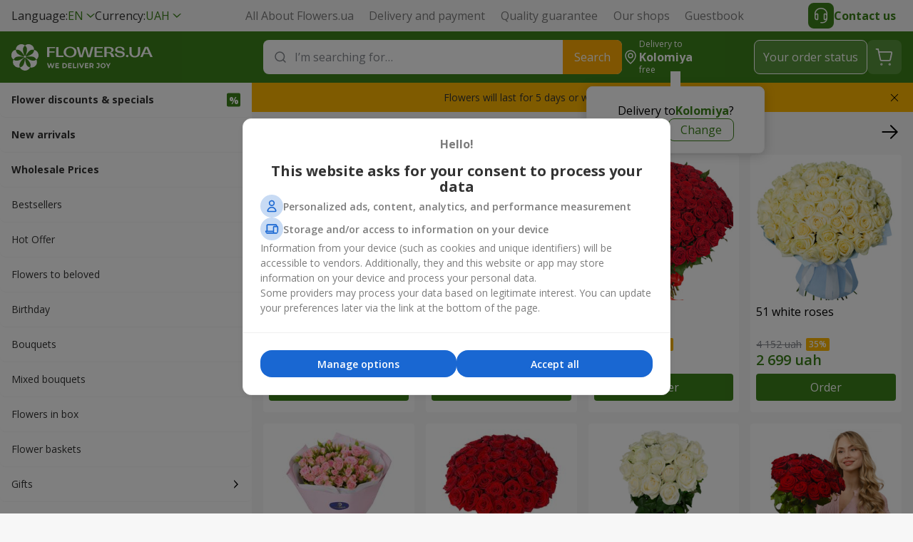

--- FILE ---
content_type: text/html; charset=UTF-8
request_url: https://flowers.ua/en/kolomiy
body_size: 24166
content:


        
    
                
<!DOCTYPE html>
<html lang="en">
<head>
    <meta charset="UTF-8">
    <title>Flower delivery Kolomiya - buy and order bouquet at Flowers.ua</title>
        
                    <link rel="stylesheet" property="stylesheet" href="https://flowers.ua/css/Flowers/dist/critical-ff27ce43.css">
                            <link rel="stylesheet" property="stylesheet" href="https://flowers.ua/css/Flowers/dist/main-23df5076.css">
                                                                                    
                    <link rel="amphtml" href="https://flowers.ua/amp/en/kolomiy">
                <link rel="icon" type="image/x-icon" href="https://flowers.ua/design/Flowers/favicon.ico">

    <meta name="viewport" content="width=device-width, initial-scale=1, maximum-scale=1">
        <meta name="description" content="Flowers shop ✿ Flowers.ua ✿ offers to buy flowers online with delivery at Kolomiya ✦ Best prices for bouquets and express delivery ✦ We work 24/7 ❤️ We deliver Joy!">
    <meta name="google-site-verification" content="k6XE_PTLPYjdUdGUajAGChOaG6AOhsuy7jMS6Om-AoE">
    <meta name="theme-color" content="#3c821a">

        <meta property="og:site_name" content="Flowers.ua">
    <meta property="twitter:card" content="summary_large_image">
    <meta property="twitter:title" content="Flower delivery Kolomiya - buy and order bouquet at Flowers.ua">
    <meta property="twitter:description" content="Flower delivery in Kolomiya by online shop Flowers.ua">
    <meta property="twitter:image" content="https://flowers.ua/design/Flowers/logo/logo-en.jpeg">
    <meta property="twitter:url" content="https://flowers.ua/en/kolomiy">
    <meta name="apple-mobile-web-app-status-bar-style" content="black-translucent">
    <meta name="apple-mobile-web-app-title" content="Flowers.ua">
    <meta name="mobile-web-app-capable" content="yes">

        <link rel="icon" sizes="144x144" href="https://flowers.ua/design/Flowers/favicons/android-chrome-144x144.png">
    <link rel="icon" sizes="192x192" href="https://flowers.ua/design/Flowers/favicons/android-chrome-256x256.png">
    <link rel="icon" sizes="512x512" href="https://flowers.ua/design/Flowers/favicons/android-chrome-512x512.png">
    <link rel="apple-touch-icon" href="https://flowers.ua/design/Flowers/favicons/apple-touch-icon.png">
    <link rel="apple-touch-icon" sizes="144x144" href="https://flowers.ua/design/Flowers/favicons/apple-touch-icon-144x144.png">
    <link rel="apple-touch-icon" sizes="180x180" href="https://flowers.ua/design/Flowers/favicons/apple-touch-icon-180x180.png">
    <link rel="apple-touch-icon" sizes="1024x1024" href="https://flowers.ua/design/Flowers/favicons/apple-touch-icon-1024x1024.png">

    
                            <link rel="canonical" href="https://flowers.ua/en/kolomiy">
                        <meta property="og:title" content="Flower delivery Kolomiya - buy and order bouquet at Flowers.ua">
            <meta property="og:description" content="Flowers shop ✿ Flowers.ua ✿ offers to buy flowers online with delivery at Kolomiya ✦ Best prices for bouquets and express delivery ✦ We work 24/7 ❤️ We deliver Joy!">
            <meta property="og:url" content="https://flowers.ua/en/">
            <meta property="og:image" content="https://flowers.ua/design/Flowers/logo/logo-en.jpeg">
            <link rel="alternate" hreflang="x-default" href="https://flowers.ua/ua/kolomiy">
            <link rel="alternate" hreflang="ru" href="https://flowers.ua/ru/kolomiy">
            <link rel="alternate" hreflang="en" href="https://flowers.ua/en/kolomiy">
            <link rel="alternate" hreflang="uk" href="https://flowers.ua/ua/kolomiy">
    
                <script>
            
            dataLayer = [{
                page: 'catalog',
                city: 'Kolomiya',
                userId: null,
            }]
            

                
            dataLayer.push({
                'event': 'ab_test',
                'test_name': 'ab_test_homepage_category_tiles',
                'version': '0'
            });
        
                

                </script>
    
    
    
        
                    
            <script>
                // Google Tag Manager
                (function(w,d,s,l,i){w[l]=w[l]||[];w[l].push({'gtm.start':
                    new Date().getTime(),event:'gtm.js'});var f=d.getElementsByTagName(s)[0],
                    j=d.createElement(s),dl=l!='dataLayer'?'&l='+l:'';j.async=true;j.src=
                    'https://www.googletagmanager.com/gtm.js?id='+i+dl;f.parentNode.insertBefore(j,f);
                    j.onerror=function(){var h=document.documentElement;h.className=h.className.replace(/\basync-hide\b/g,"");};
                })(window,document,'script','dataLayer','GTM-P7FF2P');

                // Push initial pageview event
                dataLayer.push({
                    event: 'Pageview',
                    url: window.location.href,
                })
            </script>
        
        
                
            <script>
            </script>
        
        
            
    </head>
<body>

<div id="wrapper" itemscope itemtype="https://schema.org/Organization">
                    <meta itemprop="url" content="https://flowers.ua/en/kolomiy">
        <meta
            itemprop="name"
            content="Send flowers to Kolomiya"
        >
        <meta itemprop="image" content="https://flowers.ua/design/Flowers/logo/logo-en.jpeg">
        <meta itemprop="brand" content="Flowers.ua">
        <meta itemprop="description" content="Flower delivery in Kolomiya by online shop Flowers.ua">
    
    
<nav class="header-nav">
    <div class="header-nav__wrap">
        <div class="header-nav__selects">
                        <div class="select" data-test="header.lang.switchers">
                <div class="select__selected">
                    <span>
                        Language:
                    </span>
                    <span class="select__green">
                        EN
                    </span>
                </div>
                <div class="select__list">
                                        <a
                        class="select__item select__item-additional js-lang-switcher "
                        href="https://flowers.ua/ua/kolomiy"
                        data-lang="ua"
                        data-href="https://flowers.ua/ua/kolomiy"
                    >
                        <span>
                            Українська
                        </span>
                        <span class="select__green">
                            UA
                        </span>
                    </a>
                                        <a
                        class="select__item select__item-additional js-lang-switcher "
                        href="https://flowers.ua/ru/kolomiy"
                        data-lang="ru"
                        data-href="https://flowers.ua/ru/kolomiy"
                    >
                        <span>
                            Русский
                        </span>
                        <span class="select__green">
                            RU
                        </span>
                    </a>
                                        <a
                        class="select__item select__item-additional js-lang-switcher selected"
                        href="https://flowers.ua/en/kolomiy"
                        data-lang="en"
                        data-href="https://flowers.ua/en/kolomiy"
                    >
                        <span>
                            English
                        </span>
                        <span class="select__green">
                            EN
                        </span>
                    </a>
                                    </div>
            </div>

                        <div class="select">
    <div class="select__selected">
        <span>
            Currency:
        </span>
        <span class="select__green">
            UAH
        </span>
    </div>
    <div class="select__list">
                <a 
            class="select__item select__item-additional selected"
            href="?icurrency=uah"
            data-test="menu.currency"
        >
            <span>
                Ukrainian Hryvnia
            </span>
            <span class="select__green">
                UAH
            </span>
        </a>
                <a 
            class="select__item select__item-additional "
            href="?icurrency=usd"
            data-test="menu.currency"
        >
            <span>
                US Dollar
            </span>
            <span class="select__green">
                USD
            </span>
        </a>
                <a 
            class="select__item select__item-additional "
            href="?icurrency=eur"
            data-test="menu.currency"
        >
            <span>
                Euro
            </span>
            <span class="select__green">
                EUR
            </span>
        </a>
            </div>
</div>
        </div>

        <div class="header-nav__pages" data-test="header.pages">
                            <a href="https://flowers.ua/en/about">
                    All About Flowers.ua
                </a>
                            <a href="https://flowers.ua/en/delivery">
                    Delivery and payment  
                </a>
                            <a href="https://flowers.ua/en/warranty">
                    Quality guarantee
                </a>
                            <a href="https://flowers.ua/en/shops">
                    Our shops
                </a>
                        <a href="https://flowers.ua/en/guestbook">
                Guestbook
            </a>
        </div>
        <button class="header-nav__contact header__btn-contact">
            <span>
                <svg xmlns="http://www.w3.org/2000/svg" width="24px" height="24px" viewBox="0 0 24 24">
                    <path fill="#fff" fill-rule="evenodd" d="M4.5 8.392v1.016a3.636 3.636 0 0 1 2.152-.701c.865 0 1.565.7 1.565 1.565v6.435c0 .864-.7 1.565-1.565 1.565A3.652 3.652 0 0 1 3 14.665V8.274l.008-.055.742.11-.742-.11v-.004l.002-.007.003-.02.012-.07a8.735 8.735 0 0 1 .279-1.054c.222-.666.6-1.559 1.23-2.455C5.81 2.788 8.093 1 12.01 1c3.917 0 6.2 1.788 7.478 3.609a9.553 9.553 0 0 1 1.458 3.271 6.16 6.16 0 0 1 .062.308l.003.02.001.007v.003l-.741.111.742-.11.008.055v7.476a6.75 6.75 0 0 1-6.75 6.75h-2.504a.75.75 0 0 1 0-1.5h2.504a5.251 5.251 0 0 0 4.823-3.173 3.635 3.635 0 0 1-1.747.444c-.865 0-1.565-.7-1.565-1.565v-6.434c0-.865.7-1.566 1.565-1.566.814 0 1.566.267 2.174.717V8.391c-.008-.039-.02-.1-.038-.179A8.054 8.054 0 0 0 18.26 5.47c-1.03-1.468-2.877-2.97-6.25-2.97-3.371 0-5.218 1.502-6.249 2.97a8.054 8.054 0 0 0-1.224 2.742c-.018.08-.03.14-.037.18Zm0 6.228v-2.26c0-1.19.964-2.153 2.152-2.153.036 0 .065.03.065.065v6.435c0 .036-.029.065-.065.065A2.152 2.152 0 0 1 4.5 14.62Zm12.783 2.086v-6.434c0-.037.029-.066.065-.066 1.188 0 2.152.964 2.152 2.152v2.261a2.152 2.152 0 0 1-2.152 2.152.065.065 0 0 1-.065-.065Z" clip-rule="evenodd"/>
                </svg>
            </span>
            Contact us
        </button>
    </div>
</nav>
<header class="header">
    <div class="header__wrap">
        <div class="header__container">
            <button class="header__menu hide-on-desktop">
                <span></span>
            </button>

            <div class="header__logo">
                <a href="https://flowers.ua/en">
                    <svg class="global__flowers-logo">
                        <use xlink:href="https://flowers.ua/design/Flowers/critical-sprite.svg#new-flowers-logo-en"/>
                    </svg>
                </a>
            </div>

            <div class="header__content">
                <div class="header__search">
    <form
        class="header__input search-autosuggest"
        action="https://flowers.ua/en/search"
        method="get"
        role="search"
        autocomplete="off"
    >
        <svg xmlns="http://www.w3.org/2000/svg" fill="none" viewBox="0 0 24 24" width="24px" height="24px">
            <path stroke="#85888e" stroke-linecap="round" stroke-width="1.5" d="M15.714 6.838a6.276 6.276 0 1 1-8.876 8.876 6.276 6.276 0 0 1 8.876-8.876ZM19 19l-3.29-3.29"/>
        </svg>
        <input
            id="header-search-input"
            type="search"
            placeholder="I’m searching for…"
            title=""
            required
            maxlength="50"
            data-test="header.search.input"
        >
        <span class="header__input-close hide-on-desktop"></span>
        <button
            type="submit"
            class="header__input-submit hide-on-mobile"
            data-test="header.search.button"
        >
            Search
        </button>
        <div class="autosuggest">
            <div class="autosuggest__content"></div>
            <button class="autosuggest__all" type="submit">
                Show more
            </button>
        </div>
    </form>
</div>
                
<div class="header__region">
    <svg class="hide-on-mobile" xmlns="http://www.w3.org/2000/svg" fill="none" viewBox="0 0 24 24">
        <g stroke="#fff" stroke-width="1.5">
            <path d="M12 13a3 3 0 1 1 0-6 3 3 0 0 1 0 6Z"/>
            <path d="M12 21s-7-5.75-7-11a7 7 0 1 1 14 0c0 5.25-7 11-7 11Z"/>
        </g>
    </svg>

    <div class="hide-on-mobile">
        Delivery to

        <div class="header__region-name region-btn">
                            Kolomiya                    </div>

        <div class="header__region-price">
                            free
                    </div>
    </div>

    <div class="header__ask">
        <div class="header__ask-region">
            Delivery to
            <strong class="region-btn">
                                    Kolomiya                            </strong>
            ?
        </div>
        <div class="header__ask-btns">
            <button
                class="header__ask-btn selected"
                data-test="header.region.yes"
            >
                Yes
            </button>
            <button class="header__ask-btn region-btn">
                Change
            </button>
        </div>
    </div>

    <div class="header__select">
        <strong>
            Delivery region
        </strong>
        <div class="header__select-desc">
            We deliver to over 1015 cities
        </div>
        <div class="select">
            <div class="select__input">
                <svg xmlns="http://www.w3.org/2000/svg" fill="none" viewBox="0 0 24 24" width="24px" height="24px">
                    <path stroke="#85888e" stroke-linecap="round" stroke-width="1.5" d="M15.714 6.838a6.276 6.276 0 1 1-8.876 8.876 6.276 6.276 0 0 1 8.876-8.876ZM19 19l-3.29-3.29"></path>
                </svg>
                <input type="text" placeholder="Enter the city name">
            </div>
            <div class="select__list large"></div>
            <div class="select__empty">
                The specified city was not found
                <button type="button">
                    Add
                </button>
            </div>
        </div>
    </div>
</div>
                <button class="header__btn header__btn-search hide-on-desktop">
                    <svg xmlns="http://www.w3.org/2000/svg" fill="none" viewBox="0 0 24 24">
                        <path stroke="#fff" stroke-linecap="round" stroke-linejoin="round" stroke-width="1.5" d="M14.193 5.58a5.97 5.97 0 1 1-8.444 8.445 5.97 5.97 0 0 1 8.444-8.444ZM14.15 14.06 20 19.99"/>
                    </svg>
                </button>

                <button class="header__btn header__btn-contact hide-on-desktop">
                    <svg xmlns="http://www.w3.org/2000/svg" viewBox="0 0 24 24">
                        <path fill="#fff" fill-rule="evenodd" d="M4.5 8.392v1.016a3.636 3.636 0 0 1 2.152-.701c.865 0 1.565.7 1.565 1.565v6.435c0 .864-.7 1.565-1.565 1.565A3.652 3.652 0 0 1 3 14.665V8.274l.008-.055.742.11-.742-.11v-.004l.002-.007.003-.02.012-.07a8.735 8.735 0 0 1 .279-1.054c.222-.666.6-1.559 1.23-2.455C5.81 2.788 8.093 1 12.01 1c3.917 0 6.2 1.788 7.478 3.609a9.553 9.553 0 0 1 1.458 3.271 6.16 6.16 0 0 1 .062.308l.003.02.001.007v.003l-.741.111.742-.11.008.055v7.476a6.75 6.75 0 0 1-6.75 6.75h-2.504a.75.75 0 0 1 0-1.5h2.504a5.251 5.251 0 0 0 4.823-3.173 3.635 3.635 0 0 1-1.747.444c-.865 0-1.565-.7-1.565-1.565v-6.434c0-.865.7-1.566 1.565-1.566.814 0 1.566.267 2.174.717V8.391c-.008-.039-.02-.1-.038-.179A8.054 8.054 0 0 0 18.26 5.47c-1.03-1.468-2.877-2.97-6.25-2.97-3.371 0-5.218 1.502-6.249 2.97a8.054 8.054 0 0 0-1.224 2.742c-.018.08-.03.14-.037.18Zm0 6.228v-2.26c0-1.19.964-2.153 2.152-2.153.036 0 .065.03.065.065v6.435c0 .036-.029.065-.065.065A2.152 2.152 0 0 1 4.5 14.62Zm12.783 2.086v-6.434c0-.037.029-.066.065-.066 1.188 0 2.152.964 2.152 2.152v2.261a2.152 2.152 0 0 1-2.152 2.152.065.065 0 0 1-.065-.065Z"/>
                    </svg>
                </button>

                <button
                    class="header__btn header__btn-text js-status-btn hide-on-mobile"
                    data-test="header.status"
                >
                    Your order status
                </button>

                <a
                    href="https://flowers.ua/en/makeorder"
                    class="header__btn header__btn-cart"
                    data-test="header.cart"
                >
                    <svg xmlns="http://www.w3.org/2000/svg" fill="none" viewBox="0 0 32 32">
                        <g stroke="#fff" stroke-linecap="round" stroke-linejoin="round">
                            <path stroke-width="1.8" d="m7.957 8.836-.889-4H4.496M10.308 19.783 7.96 8.836h16.877c.85 0 1.482.783 1.304 1.613l-2.002 9.334a1.333 1.333 0 0 1-1.304 1.053H11.61c-.628 0-1.17-.439-1.303-1.053Z"/>
                            <path fill="#fff" stroke-width="2.2" d="M23.286 25.664a.5.5 0 1 0 .006 1 .5.5 0 0 0-.006-1ZM11.808 25.664c-.276 0-.5.224-.497.5a.498.498 0 1 0 .998 0 .5.5 0 0 0-.501-.5Z"/>
                        </g>
                    </svg>
                </a>
            </div>
        </div>

        <div class="contact">
    <button class="contact__btn js-status-btn">
        Your order status
    </button>
    <div class="contact__block">
        Online support:
        <div class="contact__socials">
            <span class="contact__chat disabled">
                <svg><use xlink:href="https://flowers.ua/design/Flowers/symbols-sprite.svg#Chat"/></svg>
            </span>
            <a href="https://telegram.me/FlowersUaChatBot" class="contact__social">
                <svg><use xlink:href="https://flowers.ua/design/Flowers/symbols-sprite.svg#Telegram"/></svg>
            </a>
            <a href="viber://pa?chatURI=flowers_ua" class="contact__social">
                <svg><use xlink:href="https://flowers.ua/design/Flowers/symbols-sprite.svg#Viber"/></svg>
            </a>
            <a href="https://m.me/flowers.ua" class="contact__social">
                <svg><use xlink:href="https://flowers.ua/design/Flowers/symbols-sprite.svg#Facebook_Messenger"/></svg>
            </a>
        </div>
    </div>
    <div class="contact__block">
        <div class="contact__tel"></div>
        <span class="contact__info">
            Around the clock. No days off
        </span>
    </div>
    <div class="contact__block">
        For mobile calls:
        <div class="contact__mobile">
                    <div>
                <span>Kyivstar</span>
                <a href="tel:(067)3557755">(067) 355 77 55</a>
            </div>
                    <div>
                <span>Vodafone</span>
                <a href="tel:(099)3557755">(099) 355 77 55</a>
            </div>
                    <div>
                <span>Lifecell</span>
                <a href="tel:(073)5655668">(073) 565 56 68</a>
            </div>
                </div>
    </div>
</div>
        
<div class="header__sub hide-on-desktop">
    <span class="header__sub-region region-btn">
        <svg xmlns="http://www.w3.org/2000/svg" viewBox="0 0 24 24">
            <path fill="#3C821A" fill-rule="evenodd" d="M5 10c0 5.25 7 11 7 11s7-5.75 7-11a7 7 0 1 0-14 0Zm4 0a3 3 0 1 0 6 0 3 3 0 0 0-6 0Z" />
        </svg>

        <span>
            Delivery to
        </span>

        <strong>
                            Kolomiya                    </strong> |

        <span class="header__region-price">
                    free
                </span>
    </span>
</div>    </div>
</header>
    <main class="main">
                <div class="container">
                                    <aside id="menu" class="menu">
    <nav>
        <div class="menu__logo">
            <a
                href="https://flowers.ua/en"
                class="logo"
            >
                <svg class="global__flowers-logo">
                    <use xlink:href="https://flowers.ua/design/Flowers/critical-sprite.svg#new-flowers-logo-en"/>
                </svg>
            </a>
            <button class="menu__close"></button>
        </div>

        <div class="menu__search">
            <form
                class="header__input search-autosuggest"
                action="https://flowers.ua/en/search"
                method="get"
                role="search"
                autocomplete="off"
            >
                <svg xmlns="http://www.w3.org/2000/svg" fill="none" viewBox="0 0 24 24" width="24px" height="24px">
                    <path stroke="#85888e" stroke-linecap="round" stroke-width="1.5" d="M15.714 6.838a6.276 6.276 0 1 1-8.876 8.876 6.276 6.276 0 0 1 8.876-8.876ZM19 19l-3.29-3.29"/>
                </svg>
                <input
                    type="search"
                    placeholder="I’m searching for…"
                    title=""
                    required
                >
                <div class="autosuggest">
                    <div class="autosuggest__content"></div>
                    <button
                        class="autosuggest__all"
                        type="submit"
                    >
                        Show more
                    </button>
                </div>
            </form>
        </div>

        <div class="hide-on-desktop" style="margin: 12px 16px 0 16px;">
            <button class="contact__btn js-status-btn">
                Your order status
            </button>
        </div>

                <div class="menu__swipe">
            <ul class="menu__nav">
                <!-- Treemenu block cached at 08.01.2026 08:08:02 -->

        <li
        class="lvl-0 bold"
        data-test="menu.li.0"
    >
        <a
            href="https://flowers.ua/en-kolomiy/promo"
            aria-label="link" title="Flower discounts & specials"
            class="lvl-0__link  promo"
        >
            Flower discounts & specials
        </a>
    </li>
            <li
        class="lvl-0 bold"
        data-test="menu.li.0"
    >
        <a
            href="https://flowers.ua/en-kolomiy/new"
            aria-label="link" title="New arrivals"
            class="lvl-0__link "
        >
            New arrivals
        </a>
    </li>
            <li
        class="lvl-0 bold"
        data-test="menu.li.0"
    >
        <a
            href="https://flowers.ua/en-kolomiy/vip"
            aria-label="link" title="Wholesale Prices"
            class="lvl-0__link "
        >
            Wholesale Prices
        </a>
    </li>
            <li
        class="lvl-0"
        data-test="menu.li.0"
    >
        <a
            href="https://flowers.ua/en-kolomiy/hit"
            aria-label="link" title="Bestsellers"
            class="lvl-0__link "
        >
            Bestsellers
        </a>
    </li>
            <li
        class="lvl-0"
        data-test="menu.li.0"
    >
        <a
            href="https://flowers.ua/en-kolomiy/hot-offer"
            aria-label="link" title="Hot Offer"
            class="lvl-0__link "
        >
            Hot Offer
        </a>
    </li>
            <li
        class="lvl-0"
        data-test="menu.li.0"
    >
        <a
            href="https://flowers.ua/en-kolomiy/tsvety-lyubimoy"
            aria-label="link" title="Flowers to beloved"
            class="lvl-0__link "
        >
            Flowers to beloved
        </a>
    </li>
            <li
        class="lvl-0"
        data-test="menu.li.0"
    >
        <a
            href="https://flowers.ua/en-kolomiy/den-rozhdeniya"
            aria-label="link" title="Вirthday"
            class="lvl-0__link "
        >
            Вirthday
        </a>
    </li>
            <li
        class="lvl-0"
        data-test="menu.li.0"
    >
        <a
            href="https://flowers.ua/en-kolomiy/bukety-tsvetov"
            aria-label="link" title="Bouquets"
            class="lvl-0__link "
        >
            Bouquets
        </a>
    </li>
            <li
        class="lvl-0"
        data-test="menu.li.0"
    >
        <a
            href="https://flowers.ua/en-kolomiy/sezonnye-zvety"
            aria-label="link" title="Mixed bouquets"
            class="lvl-0__link "
        >
            Mixed bouquets
        </a>
    </li>
            <li
        class="lvl-0"
        data-test="menu.li.0"
    >
        <a
            href="https://flowers.ua/en-kolomiy/cvety_v_korobke"
            aria-label="link" title="Flowers in box"
            class="lvl-0__link "
        >
            Flowers in box
        </a>
    </li>
            <li
        class="lvl-0"
        data-test="menu.li.0"
    >
        <a
            href="https://flowers.ua/en-kolomiy/korziny-tsvetov"
            aria-label="link" title="Flower baskets"
            class="lvl-0__link "
        >
            Flower baskets
        </a>
    </li>
            <li
        class="lvl-1"
        data-test="menu.li.1"
    >
        <span class="lvl-1__item">
            Gifts
        </span>
        <div class="submenu__box">
            <span class="submenu__back">Gifts</span>
                                                                    <ul class="submenu__desktop">
                                                    <li class="lvl-2__item">
                                <a
                                    href="https://flowers.ua/en-kolomiy/suvenirna_produkciya"
                                    class="lvl-2__link"
                                    aria-label="link"
                                >
                                    <img
                                        src="https://flowers.ua/design/Flowers/submenu/treemenu/3896.png"
                                        alt="Souvenir products"
                                        class="lvl-2__photo"
                                        loading="lazy"
                                        decoding="async"
                                        width="1"
                                        height="1"
                                    >
                                    <span title="Souvenir products">Souvenir products</span>
                                </a>
                            </li>
                                                                                                                    <li class="lvl-2__item">
                                <a
                                    href="https://flowers.ua/en-kolomiy/myagkie-igrushki"
                                    class="lvl-2__link"
                                    aria-label="link"
                                >
                                    <img
                                        src="https://flowers.ua/design/Flowers/submenu/treemenu/152.png"
                                        alt="Toys"
                                        class="lvl-2__photo"
                                        loading="lazy"
                                        decoding="async"
                                        width="1"
                                        height="1"
                                    >
                                    <span title="Toys">Toys</span>
                                </a>
                            </li>
                                                                                                                    <li class="lvl-2__item">
                                <a
                                    href="https://flowers.ua/en-kolomiy/vozdushnye-shariki"
                                    class="lvl-2__link"
                                    aria-label="link"
                                >
                                    <img
                                        src="https://flowers.ua/design/Flowers/submenu/treemenu/1218.png"
                                        alt="Balloons"
                                        class="lvl-2__photo"
                                        loading="lazy"
                                        decoding="async"
                                        width="1"
                                        height="1"
                                    >
                                    <span title="Balloons">Balloons</span>
                                </a>
                            </li>
                                                                                                                    <li class="lvl-2__item">
                                <a
                                    href="https://flowers.ua/en-kolomiy/podarochnye-korziny"
                                    class="lvl-2__link"
                                    aria-label="link"
                                >
                                    <img
                                        src="https://flowers.ua/design/Flowers/submenu/treemenu/153.png"
                                        alt="Baskets"
                                        class="lvl-2__photo"
                                        loading="lazy"
                                        decoding="async"
                                        width="1"
                                        height="1"
                                    >
                                    <span title="Baskets">Baskets</span>
                                </a>
                            </li>
                                            </ul>
                                                                                                        <ul class="submenu__desktop">
                                                    <li class="lvl-2__item">
                                <a
                                    href="https://flowers.ua/en-kolomiy/konfety"
                                    class="lvl-2__link"
                                    aria-label="link"
                                >
                                    <img
                                        src="https://flowers.ua/design/Flowers/submenu/treemenu/151.png"
                                        alt="Chocolate boxes and other sweets"
                                        class="lvl-2__photo"
                                        loading="lazy"
                                        decoding="async"
                                        width="1"
                                        height="1"
                                    >
                                    <span title="Chocolate boxes and other sweets">Chocolate boxes and other sweets</span>
                                </a>
                            </li>
                                                                                                                    <li class="lvl-2__item">
                                <a
                                    href="https://flowers.ua/en-kolomiy/torty"
                                    class="lvl-2__link"
                                    aria-label="link"
                                >
                                    <img
                                        src="https://flowers.ua/design/Flowers/submenu/treemenu/150.png"
                                        alt="Cakes"
                                        class="lvl-2__photo"
                                        loading="lazy"
                                        decoding="async"
                                        width="1"
                                        height="1"
                                    >
                                    <span title="Cakes">Cakes</span>
                                </a>
                            </li>
                                                                                                                    <li class="lvl-2__item">
                                <a
                                    href="https://flowers.ua/en-kolomiy/korziny-fruktov"
                                    class="lvl-2__link"
                                    aria-label="link"
                                >
                                    <img
                                        src="https://flowers.ua/design/Flowers/submenu/treemenu/577.png"
                                        alt="Fruits Baskets"
                                        class="lvl-2__photo"
                                        loading="lazy"
                                        decoding="async"
                                        width="1"
                                        height="1"
                                    >
                                    <span title="Fruits Baskets">Fruits Baskets</span>
                                </a>
                            </li>
                                            </ul>
                                                        </div>
    </li>
    
                <!-- Filters block cached at 08.01.2026 08:08:02 -->

                    <li class="lvl-1">
            <span class="lvl-1__item">
                Flowers
            </span>
            <div class="submenu__box">
                <span class="submenu__back">Flowers</span>
                                                                                    <ul class="submenu__desktop">
                                                            <li class="lvl-2__item">
                                    <a
                                        href="https://flowers.ua/en-kolomiy/filter_19663"
                                        class="lvl-2__link"
                                        aria-label="link"
                                    >
                                        <img
                                            src="https://flowers.ua/images/Flowers/submenu/filters/19663.png"
                                            alt="Gypsophila"
                                            class="lvl-2__photo"
                                            loading="lazy"
                                            decoding="async"
                                            width="1"
                                            height="1"
                                        >
                                        <span title="Gypsophila">Gypsophila</span>
                                    </a>
                                </li>
                                                                                                                                            <li class="lvl-2__item">
                                    <a
                                        href="https://flowers.ua/en-kolomiy/podsolnuh"
                                        class="lvl-2__link"
                                        aria-label="link"
                                    >
                                        <img
                                            src="https://flowers.ua/images/Flowers/submenu/filters/11955.png"
                                            alt="Sunflower"
                                            class="lvl-2__photo"
                                            loading="lazy"
                                            decoding="async"
                                            width="1"
                                            height="1"
                                        >
                                        <span title="Sunflower">Sunflower</span>
                                    </a>
                                </li>
                                                                                                                                            <li class="lvl-2__item">
                                    <a
                                        href="https://flowers.ua/en-kolomiy/eustomy"
                                        class="lvl-2__link"
                                        aria-label="link"
                                    >
                                        <img
                                            src="https://flowers.ua/images/Flowers/submenu/filters/11565.png"
                                            alt="Eustoma"
                                            class="lvl-2__photo"
                                            loading="lazy"
                                            decoding="async"
                                            width="1"
                                            height="1"
                                        >
                                        <span title="Eustoma">Eustoma</span>
                                    </a>
                                </li>
                                                                                                                                            <li class="lvl-2__item">
                                    <a
                                        href="https://flowers.ua/en-kolomiy/rozy"
                                        class="lvl-2__link"
                                        aria-label="link"
                                    >
                                        <img
                                            src="https://flowers.ua/images/Flowers/submenu/filters/5.png"
                                            alt="Roses"
                                            class="lvl-2__photo"
                                            loading="lazy"
                                            decoding="async"
                                            width="1"
                                            height="1"
                                        >
                                        <span title="Roses">Roses</span>
                                    </a>
                                </li>
                                                    </ul>
                                                                                                                                <ul class="submenu__desktop">
                                                            <li class="lvl-2__item">
                                    <a
                                        href="https://flowers.ua/en-kolomiy/sbornyy-buket"
                                        class="lvl-2__link"
                                        aria-label="link"
                                    >
                                        <img
                                            src="https://flowers.ua/images/Flowers/submenu/filters/23.png"
                                            alt="Mixed bouquet"
                                            class="lvl-2__photo"
                                            loading="lazy"
                                            decoding="async"
                                            width="1"
                                            height="1"
                                        >
                                        <span title="Mixed bouquet">Mixed bouquet</span>
                                    </a>
                                </li>
                                                                                                                                            <li class="lvl-2__item">
                                    <a
                                        href="https://flowers.ua/en-kolomiy/hrizantemy"
                                        class="lvl-2__link"
                                        aria-label="link"
                                    >
                                        <img
                                            src="https://flowers.ua/images/Flowers/submenu/filters/7.png"
                                            alt="Chrysanthemums"
                                            class="lvl-2__photo"
                                            loading="lazy"
                                            decoding="async"
                                            width="1"
                                            height="1"
                                        >
                                        <span title="Chrysanthemums">Chrysanthemums</span>
                                    </a>
                                </li>
                                                                                                                                            <li class="lvl-2__item">
                                    <a
                                        href="https://flowers.ua/en-kolomiy/alstromerii"
                                        class="lvl-2__link"
                                        aria-label="link"
                                    >
                                        <img
                                            src="https://flowers.ua/images/Flowers/submenu/filters/22.png"
                                            alt="Alstromerias"
                                            class="lvl-2__photo"
                                            loading="lazy"
                                            decoding="async"
                                            width="1"
                                            height="1"
                                        >
                                        <span title="Alstromerias">Alstromerias</span>
                                    </a>
                                </li>
                                                                                                                                            <li class="lvl-2__item">
                                    <a
                                        href="https://flowers.ua/en-kolomiy/hydrangeas"
                                        class="lvl-2__link"
                                        aria-label="link"
                                    >
                                        <img
                                            src="https://flowers.ua/images/Flowers/submenu/filters/9074.png"
                                            alt="Hydrangeas"
                                            class="lvl-2__photo"
                                            loading="lazy"
                                            decoding="async"
                                            width="1"
                                            height="1"
                                        >
                                        <span title="Hydrangeas">Hydrangeas</span>
                                    </a>
                                </li>
                                                    </ul>
                                                                                                                                <ul class="submenu__desktop">
                                                            <li class="lvl-2__item">
                                    <a
                                        href="https://flowers.ua/en-kolomiy/carnations"
                                        class="lvl-2__link"
                                        aria-label="link"
                                    >
                                        <img
                                            src="https://flowers.ua/images/Flowers/submenu/filters/11560.png"
                                            alt="Carnations"
                                            class="lvl-2__photo"
                                            loading="lazy"
                                            decoding="async"
                                            width="1"
                                            height="1"
                                        >
                                        <span title="Carnations">Carnations</span>
                                    </a>
                                </li>
                                                                                                                                            <li class="lvl-2__item">
                                    <a
                                        href="https://flowers.ua/en-kolomiy/orhidei"
                                        class="lvl-2__link"
                                        aria-label="link"
                                    >
                                        <img
                                            src="https://flowers.ua/images/Flowers/submenu/filters/11561.png"
                                            alt="Orchids"
                                            class="lvl-2__photo"
                                            loading="lazy"
                                            decoding="async"
                                            width="1"
                                            height="1"
                                        >
                                        <span title="Orchids">Orchids</span>
                                    </a>
                                </li>
                                                                                                                                            <li class="lvl-2__item">
                                    <a
                                        href="https://flowers.ua/en-kolomiy/rozy-kustovye"
                                        class="lvl-2__link"
                                        aria-label="link"
                                    >
                                        <img
                                            src="https://flowers.ua/images/Flowers/submenu/filters/11562.png"
                                            alt="Spray roses"
                                            class="lvl-2__photo"
                                            loading="lazy"
                                            decoding="async"
                                            width="1"
                                            height="1"
                                        >
                                        <span title="Spray roses">Spray roses</span>
                                    </a>
                                </li>
                                                    </ul>
                                                                        </div>
        </li>
                            <li class="lvl-1">
            <span class="lvl-1__item">
                For whom
            </span>
            <div class="submenu__box">
                <span class="submenu__back">For whom</span>
                                                                                    <ul class="submenu__desktop">
                                                            <li class="lvl-2__item">
                                    <a
                                        href="https://flowers.ua/en-kolomiy/tsvety-mame"
                                        class="lvl-2__link"
                                        aria-label="link"
                                    >
                                        <img
                                            src="https://flowers.ua/images/Flowers/submenu/filters/14.png"
                                            alt="Flowers to mother"
                                            class="lvl-2__photo"
                                            loading="lazy"
                                            decoding="async"
                                            width="1"
                                            height="1"
                                        >
                                        <span title="Flowers to mother">Flowers to mother</span>
                                    </a>
                                </li>
                                                                                                                                            <li class="lvl-2__item">
                                    <a
                                        href="https://flowers.ua/en-kolomiy/tsvety-zhenshchine"
                                        class="lvl-2__link"
                                        aria-label="link"
                                    >
                                        <img
                                            src="https://flowers.ua/images/Flowers/submenu/filters/11.png"
                                            alt="Flowers to woman"
                                            class="lvl-2__photo"
                                            loading="lazy"
                                            decoding="async"
                                            width="1"
                                            height="1"
                                        >
                                        <span title="Flowers to woman">Flowers to woman</span>
                                    </a>
                                </li>
                                                                                                                                            <li class="lvl-2__item">
                                    <a
                                        href="https://flowers.ua/en-kolomiy/tsvety-muzhchine"
                                        class="lvl-2__link"
                                        aria-label="link"
                                    >
                                        <img
                                            src="https://flowers.ua/images/Flowers/submenu/filters/12.png"
                                            alt="Flowers to man"
                                            class="lvl-2__photo"
                                            loading="lazy"
                                            decoding="async"
                                            width="1"
                                            height="1"
                                        >
                                        <span title="Flowers to man">Flowers to man</span>
                                    </a>
                                </li>
                                                                                                                                            <li class="lvl-2__item">
                                    <a
                                        href="https://flowers.ua/en-kolomiy/tsvety-lyubimoy"
                                        class="lvl-2__link"
                                        aria-label="link"
                                    >
                                        <img
                                            src="https://flowers.ua/images/Flowers/submenu/filters/13.png"
                                            alt="Flowers to beloved"
                                            class="lvl-2__photo"
                                            loading="lazy"
                                            decoding="async"
                                            width="1"
                                            height="1"
                                        >
                                        <span title="Flowers to beloved">Flowers to beloved</span>
                                    </a>
                                </li>
                                                    </ul>
                                                                                                                                <ul class="submenu__desktop">
                                                            <li class="lvl-2__item">
                                    <a
                                        href="https://flowers.ua/en-kolomiy/tsvety-rebenku"
                                        class="lvl-2__link"
                                        aria-label="link"
                                    >
                                        <img
                                            src="https://flowers.ua/images/Flowers/submenu/filters/24.png"
                                            alt="Flowers to child"
                                            class="lvl-2__photo"
                                            loading="lazy"
                                            decoding="async"
                                            width="1"
                                            height="1"
                                        >
                                        <span title="Flowers to child">Flowers to child</span>
                                    </a>
                                </li>
                                                                                                                                            <li class="lvl-2__item">
                                    <a
                                        href="https://flowers.ua/en-kolomiy/delovomu-partneru"
                                        class="lvl-2__link"
                                        aria-label="link"
                                    >
                                        <img
                                            src="https://flowers.ua/images/Flowers/submenu/filters/15.png"
                                            alt="To business partner"
                                            class="lvl-2__photo"
                                            loading="lazy"
                                            decoding="async"
                                            width="1"
                                            height="1"
                                        >
                                        <span title="To business partner">To business partner</span>
                                    </a>
                                </li>
                                                                                                                                            <li class="lvl-2__item">
                                    <a
                                        href="https://flowers.ua/en-kolomiy/kvity_vchytelyu"
                                        class="lvl-2__link"
                                        aria-label="link"
                                    >
                                        <img
                                            src="https://flowers.ua/images/Flowers/submenu/filters/24590.png"
                                            alt="Flowers for the teacher"
                                            class="lvl-2__photo"
                                            loading="lazy"
                                            decoding="async"
                                            width="1"
                                            height="1"
                                        >
                                        <span title="Flowers for the teacher">Flowers for the teacher</span>
                                    </a>
                                </li>
                                                    </ul>
                                                                        </div>
        </li>
                            <li class="lvl-1">
            <span class="lvl-1__item">
                By occasion
            </span>
            <div class="submenu__box">
                <span class="submenu__back">By occasion</span>
                                                                                    <ul class="submenu__desktop">
                                                            <li class="lvl-2__item">
                                    <a
                                        href="https://flowers.ua/en-kolomiy/den-rozhdeniya"
                                        class="lvl-2__link"
                                        aria-label="link"
                                    >
                                        <img
                                            src="https://flowers.ua/images/Flowers/submenu/filters/16.png"
                                            alt="Birthday"
                                            class="lvl-2__photo"
                                            loading="lazy"
                                            decoding="async"
                                            width="1"
                                            height="1"
                                        >
                                        <span title="Birthday">Birthday</span>
                                    </a>
                                </li>
                                                                                                                                            <li class="lvl-2__item">
                                    <a
                                        href="https://flowers.ua/en-kolomiy/s-novorozhdennym"
                                        class="lvl-2__link"
                                        aria-label="link"
                                    >
                                        <img
                                            src="https://flowers.ua/images/Flowers/submenu/filters/17.png"
                                            alt="With a newborn"
                                            class="lvl-2__photo"
                                            loading="lazy"
                                            decoding="async"
                                            width="1"
                                            height="1"
                                        >
                                        <span title="With a newborn">With a newborn</span>
                                    </a>
                                </li>
                                                                                                                                            <li class="lvl-2__item">
                                    <a
                                        href="https://flowers.ua/en-kolomiy/lyublyu"
                                        class="lvl-2__link"
                                        aria-label="link"
                                    >
                                        <img
                                            src="https://flowers.ua/images/Flowers/submenu/filters/18.png"
                                            alt="Romance"
                                            class="lvl-2__photo"
                                            loading="lazy"
                                            decoding="async"
                                            width="1"
                                            height="1"
                                        >
                                        <span title="Romance">Romance</span>
                                    </a>
                                </li>
                                                                                                                                            <li class="lvl-2__item">
                                    <a
                                        href="https://flowers.ua/en-kolomiy/svadba"
                                        class="lvl-2__link"
                                        aria-label="link"
                                    >
                                        <img
                                            src="https://flowers.ua/images/Flowers/submenu/filters/19.png"
                                            alt="Wedding"
                                            class="lvl-2__photo"
                                            loading="lazy"
                                            decoding="async"
                                            width="1"
                                            height="1"
                                        >
                                        <span title="Wedding">Wedding</span>
                                    </a>
                                </li>
                                                    </ul>
                                                                                                                                <ul class="submenu__desktop">
                                                            <li class="lvl-2__item">
                                    <a
                                        href="https://flowers.ua/en-kolomiy/biznes"
                                        class="lvl-2__link"
                                        aria-label="link"
                                    >
                                        <img
                                            src="https://flowers.ua/images/Flowers/submenu/filters/20.png"
                                            alt="Вusiness"
                                            class="lvl-2__photo"
                                            loading="lazy"
                                            decoding="async"
                                            width="1"
                                            height="1"
                                        >
                                        <span title="Вusiness">Вusiness</span>
                                    </a>
                                </li>
                                                    </ul>
                                                                        </div>
        </li>
                            <li class="lvl-1">
            <span class="lvl-1__item">
                By price
            </span>
            <div class="submenu__box">
                <span class="submenu__back">By price</span>
                                                                                    <ul class="submenu__desktop">
                                                            <li class="lvl-2__item">
                                    <a
                                        href="https://flowers.ua/en-kolomiy/do700uah"
                                        class="lvl-2__link"
                                        aria-label="link"
                                    >
                                        <img
                                            src="https://flowers.ua/images/Flowers/submenu/filters/32.png"
                                            alt="to 700 uah"
                                            class="lvl-2__photo"
                                            loading="lazy"
                                            decoding="async"
                                            width="1"
                                            height="1"
                                        >
                                        <span title="to 700 uah">to 700 uah</span>
                                    </a>
                                </li>
                                                                                                                                            <li class="lvl-2__item">
                                    <a
                                        href="https://flowers.ua/en-kolomiy/700-1000uah"
                                        class="lvl-2__link"
                                        aria-label="link"
                                    >
                                        <img
                                            src="https://flowers.ua/images/Flowers/submenu/filters/33.png"
                                            alt="700 - 1000 uah"
                                            class="lvl-2__photo"
                                            loading="lazy"
                                            decoding="async"
                                            width="1"
                                            height="1"
                                        >
                                        <span title="700 - 1000 uah">700 - 1000 uah</span>
                                    </a>
                                </li>
                                                                                                                                            <li class="lvl-2__item">
                                    <a
                                        href="https://flowers.ua/en-kolomiy/1000-1500uah"
                                        class="lvl-2__link"
                                        aria-label="link"
                                    >
                                        <img
                                            src="https://flowers.ua/images/Flowers/submenu/filters/34.png"
                                            alt="1000 - 1500 uah"
                                            class="lvl-2__photo"
                                            loading="lazy"
                                            decoding="async"
                                            width="1"
                                            height="1"
                                        >
                                        <span title="1000 - 1500 uah">1000 - 1500 uah</span>
                                    </a>
                                </li>
                                                                                                                                            <li class="lvl-2__item">
                                    <a
                                        href="https://flowers.ua/en-kolomiy/ot1500uah"
                                        class="lvl-2__link"
                                        aria-label="link"
                                    >
                                        <img
                                            src="https://flowers.ua/images/Flowers/submenu/filters/35.png"
                                            alt="from 1500 uah"
                                            class="lvl-2__photo"
                                            loading="lazy"
                                            decoding="async"
                                            width="1"
                                            height="1"
                                        >
                                        <span title="from 1500 uah">from 1500 uah</span>
                                    </a>
                                </li>
                                                    </ul>
                                                                        </div>
        </li>
            
            </ul>

            <a
                class="menu__wedding"
                rel="noopener"
                target="_blank"
                href="https://wedding.flowers.ua"
            >
                <p>Wedding decoration</p>
                <img
                    src="https://flowers.ua/design/Flowers/wedding.svg"
                    alt="Wedding service" width="102"
                    height="35"
                    decoding="async"
                    loading="lazy"
                >
            </a>

            <div class="menu__row hide-on-desktop">
                <div class="menu__switch">
                    <p class="bold">
                        Currency
                    </p>
                    <div class="currency">
    <form action="#" method="post">
        <div class="switchers">
                    <a
                href="?icurrency=uah"
                class="switchers__btn selected"
                data-test="menu.currency"
            >
                UAH
            </a>
                    <a
                href="?icurrency=usd"
                class="switchers__btn "
                data-test="menu.currency"
            >
                USD
            </a>
                    <a
                href="?icurrency=eur"
                class="switchers__btn "
                data-test="menu.currency"
            >
                EUR
            </a>
                </div>
    </form>
</div>
                </div>
                <div class="menu__divider"></div>
                <div class="menu__switch">
                    <p class="bold">Language</p>
                    <div class="switchers">
                                                <a
                            class="switchers__btn js-lang-switcher "
                            href="https://flowers.ua/ua/kolomiy"
                            data-test="menu.lang"
                            data-lang="ua"
                            data-href="https://flowers.ua/ua/kolomiy"
                        >
                            ua
                        </a>
                                                <a
                            class="switchers__btn js-lang-switcher "
                            href="https://flowers.ua/ru/kolomiy"
                            data-test="menu.lang"
                            data-lang="ru"
                            data-href="https://flowers.ua/ru/kolomiy"
                        >
                            ru
                        </a>
                                                <a
                            class="switchers__btn js-lang-switcher  menu__selected"
                            href="https://flowers.ua/en/kolomiy"
                            data-test="menu.lang"
                            data-lang="en"
                            data-href="https://flowers.ua/en/kolomiy"
                        >
                            en
                        </a>
                                            </div>
                </div>
            </div>

            <div class="menu__app">
                <p>Download our mobile app</p>
                <div class="menu__app__items">
                    <a
                        rel="noopener"
                                                href="https://trk.affattr.com/sl/c0gX6p?clickid=%7Bclickid%7D&pid=1060&affise_siteid=flowersua&affc=app_menu"
                        target="_blank"
                        data-test="menu.app.android"
                    >
                        <img
                            src="https://flowers.ua/design/Flowers/en/playmarket.svg"
                            alt="Flowers.ua"
                            decoding="async"
                            loading="lazy"
                        >
                    </a>
                    <a
                        rel="noopener"
                                                href="https://trk.affattr.com/sl/CVMOTw?clickid=%7Bclickid%7D&pid=1060&affise_siteid=flowersua&affc=app_menu"
                        target="_blank"
                        data-test="menu.app.ios"
                    >
                        <img
                            src="https://flowers.ua/design/Flowers/en/appstore.svg"
                            alt="Flowers.ua"
                            decoding="async"
                            loading="lazy"
                        >
                    </a>
                </div>
            </div>

            <div class="menu__navbar">
                <a href="https://flowers.ua/en/about" title="About Flowers.ua" aria-label="link">About Flowers.ua</a>
                <a href="https://flowers.ua/en/delivery" title="Delivery and payment" aria-label="link">Delivery and payment</a>
                <a href="https://flowers.ua/en/warranty" title="Quality assurance" aria-label="link">Quality assurance</a>
                <a href="https://flowers.ua/en/guestbook" title="Guestbook" aria-label="link">Guestbook</a>
            </div>

            <div class="menu__social hide-on-desktop">
                <p class="bold">We are on social networks</p>
                <div class="menu__social__list">
                        <a
                            class="menu__social__link facebook"
                            rel="noopener"
                            href="https://www.facebook.com/flowers.ua"
                            target="_blank"
                            data-test="menu.social.facebook"
                        ></a>
                        <a
                            class="menu__social__link instagram"
                            rel="noopener"
                            href="https://www.instagram.com/flowers.ua_official/"
                            target="_blank"
                            data-test="menu.social.instagram"
                        ></a>
                        <a
                            class="menu__social__link telegram"
                            rel="noopener"
                            href="https://t.me/flowers_ua_ofiicial"
                            target="_blank"
                            data-test="menu.social.telegram"
                        ></a>
                        <a
                            class="menu__social__link tiktok"
                            rel="noopener"
                            href="https://www.tiktok.com/@flowers.ua"
                            target="_blank"
                            data-test="menu.social.tiktok"
                        ></a>
                        <a
                            class="menu__social__link twitter"
                            rel="noopener"
                            href="https://x.com/flowers__ua"
                            target="_blank"
                            data-test="menu.social.twitter"
                        ></a>
                </div>
            </div>

            <p class="menu__tm">
                © 2003 – 2026
                <span>
                    Online Store<br>
                    «Flowers.ua™» – we deliver joy!<br>
                </span>
                <span>
                    Flowers to Ukraine
                </span>
            </p>
        </div>
    </nav>
</aside>            
                        

<div
    class="header-banner"
    id="js-guarantee-banner"
    data-text="Flowers will last for 5 days or we will replace the bouquet"
></div>
<div
    class="header-banner js-status-btn cursor"
    id="js-status-banner"
></div>




            <section class="products products__first ">
            <header>
                <a
                    href="https://flowers.ua/en-kolomiy/hit"
                    class="products__heading"
                    rel="nofollow"
                    data-test="catalog.header"
                >
                    <h2 class="header-title">
                        Bestsellers
                                                    in the city Kolomiya                                            </h2>
                    <svg width="32" height="32">
                        <use xlink:href="https://flowers.ua/design/Flowers/symbols-sprite.svg#arrow-right"/>
                    </svg>
                </a>
                                            </header>

                                
<div
    class="item"
    data-eec-id="3081-kolomiy"
    data-eec-name="Bouquet in ECO packaging &quot;15 red roses&quot;"
    data-eec-category="Bestsellers"
>
    <a
        href="https://flowers.ua/en/buket-v-eko-upakovke-15-krasnyh-roz"
        aria-label="link"
    >
                                                <div class="prdLabel sale" data-label="-15%"></div>
        
        <div class="visual ">
                        <picture>
    <source
        srcset="
            https://img.flowers.ua/images/Flowers/thumbnail/250/3081.avif 1x,
            https://img.flowers.ua/images/Flowers/thumbnail/3081.avif 2x
        "
        type="image/avif"
    >
    <source
        srcset="
            https://img.flowers.ua/images/Flowers/thumbnail/250/3081.jpg 1x,
            https://img.flowers.ua/images/Flowers/thumbnail/3081.jpg 2x
        "
        type="image/jpg"
    >

    <img
                data-view=""
        src="https://img.flowers.ua/images/Flowers/thumbnail/3081.jpg"
        title="Bouquet in ECO packaging &quot;15 red roses&quot;"
        alt="Bouquet in ECO packaging &quot;15 red roses&quot;"
        loading="eager"
        decoding="async"
        width="1"
        height="1"
    >
</picture>        </div>

        <span class="title" title="Bouquet in ECO packaging &quot;15 red roses&quot;">
            Bouquet in ECO packaging &quot;15 red roses&quot;
        </span>
    </a>
    <div
        class="price"
                data-new-price="1 659&nbsp;uah"
            >
                    <span class="old" data-discount-price="15">
                1 952&nbsp;uah
            </span>
                    </div>

        <button
        type="button"
        class="btn btn-green-order"
        data-product-id="3081"
        data-price-scheduler-id="0"
        data-dynamic-num="0"
        data-test="catalog.order"
            >
        Order
    </button>
    </div>                                
<div
    class="item"
    data-eec-id="1562-kolomiy"
    data-eec-name="Bouquet &quot;Loveliness&quot;"
    data-eec-category="Bestsellers"
>
    <a
        href="https://flowers.ua/en/buket-moey-miloy"
        aria-label="link"
    >
                                        
        <div class="visual ">
                        <picture>
    <source
        srcset="
            https://img.flowers.ua/images/Flowers/thumbnail/250/1562.avif 1x,
            https://img.flowers.ua/images/Flowers/thumbnail/1562.avif 2x
        "
        type="image/avif"
    >
    <source
        srcset="
            https://img.flowers.ua/images/Flowers/thumbnail/250/1562.jpg 1x,
            https://img.flowers.ua/images/Flowers/thumbnail/1562.jpg 2x
        "
        type="image/jpg"
    >

    <img
                data-view=""
        src="https://img.flowers.ua/images/Flowers/thumbnail/1562.jpg"
        title="Bouquet &quot;Loveliness&quot;"
        alt="Bouquet &quot;Loveliness&quot;"
        loading="eager"
        decoding="async"
        width="1"
        height="1"
    >
</picture>        </div>

        <span class="title" title="Bouquet &quot;Loveliness&quot;">
            Bouquet &quot;Loveliness&quot;
        </span>
    </a>
    <div
        class="price"
                data-new-price="1 299&nbsp;uah"
            >
                    <span class="old" >
                1 443&nbsp;uah
            </span>
                    </div>

        <button
        type="button"
        class="btn btn-green-order"
        data-product-id="1562"
        data-price-scheduler-id="0"
        data-dynamic-num="0"
        data-test="catalog.order"
            >
        Order
    </button>
    </div>                                
<div
    class="item"
    data-eec-id="60-kolomiy"
    data-eec-name="101 red roses"
    data-eec-category="Bestsellers"
>
    <a
        href="https://flowers.ua/en/101-red-roses"
        aria-label="link"
    >
                                                <div class="prdLabel sale" data-label="-45%"></div>
        
        <div class="visual ">
                        <picture>
    <source
        srcset="
            https://img.flowers.ua/images/Flowers/thumbnail/250/60.avif 1x,
            https://img.flowers.ua/images/Flowers/thumbnail/60.avif 2x
        "
        type="image/avif"
    >
    <source
        srcset="
            https://img.flowers.ua/images/Flowers/thumbnail/250/60.jpg 1x,
            https://img.flowers.ua/images/Flowers/thumbnail/60.jpg 2x
        "
        type="image/jpg"
    >

    <img
                data-view=""
        src="https://img.flowers.ua/images/Flowers/thumbnail/60.jpg"
        title="101 red roses"
        alt="101 red roses"
        loading="eager"
        decoding="async"
        width="1"
        height="1"
    >
</picture>        </div>

        <span class="title" title="101 red roses">
            101 red roses
        </span>
    </a>
    <div
        class="price"
                data-new-price="7 199&nbsp;uah"
            >
                    <span class="old" data-discount-price="45">
                13 089&nbsp;uah
            </span>
                    </div>

        <button
        type="button"
        class="btn btn-green-order"
        data-product-id="60"
        data-price-scheduler-id="0"
        data-dynamic-num="0"
        data-test="catalog.order"
            >
        Order
    </button>
    </div>                                
<div
    class="item"
    data-eec-id="71-kolomiy"
    data-eec-name="51 white roses"
    data-eec-category="Bestsellers"
>
    <a
        href="https://flowers.ua/en/cloud-of-roses"
        aria-label="link"
    >
                                                <div class="prdLabel sale" data-label="-35%"></div>
        
        <div class="visual ">
                        <picture>
    <source
        srcset="
            https://img.flowers.ua/images/Flowers/thumbnail/250/71.avif 1x,
            https://img.flowers.ua/images/Flowers/thumbnail/71.avif 2x
        "
        type="image/avif"
    >
    <source
        srcset="
            https://img.flowers.ua/images/Flowers/thumbnail/250/71.jpg 1x,
            https://img.flowers.ua/images/Flowers/thumbnail/71.jpg 2x
        "
        type="image/jpg"
    >

    <img
                data-view=""
        src="https://img.flowers.ua/images/Flowers/thumbnail/71.jpg"
        title="51 white roses"
        alt="51 white roses"
        loading="eager"
        decoding="async"
        width="1"
        height="1"
    >
</picture>        </div>

        <span class="title" title="51 white roses">
            51 white roses
        </span>
    </a>
    <div
        class="price"
                data-new-price="2 699&nbsp;uah"
            >
                    <span class="old" data-discount-price="35">
                4 152&nbsp;uah
            </span>
                    </div>

        <button
        type="button"
        class="btn btn-green-order"
        data-product-id="71"
        data-price-scheduler-id="0"
        data-dynamic-num="0"
        data-test="catalog.order"
            >
        Order
    </button>
    </div>                                
<div
    class="item"
    data-eec-id="1563-kolomiy"
    data-eec-name="Romantic bouquet &quot;Charm&quot;"
    data-eec-category="Bestsellers"
>
    <a
        href="https://flowers.ua/en/romanticheskiy-buket-ocharovanie"
        aria-label="link"
    >
                                                <div class="prdLabel sale" data-label="-10%"></div>
        
        <div class="visual ">
                                                    <picture>
    <source
        srcset="
            https://img.flowers.ua/images/Flowers/thumbnail/250/1563.avif 1x,
            https://img.flowers.ua/images/Flowers/thumbnail/1563.avif 2x
        "
        type="image/avif"
    >
    <source
        srcset="
            https://img.flowers.ua/images/Flowers/thumbnail/250/1563.jpg 1x,
            https://img.flowers.ua/images/Flowers/thumbnail/1563.jpg 2x
        "
        type="image/jpg"
    >

    <img
                data-view=""
        src="https://img.flowers.ua/images/Flowers/thumbnail/1563.jpg"
        title="Romantic bouquet &quot;Charm&quot;"
        alt="Romantic bouquet &quot;Charm&quot;"
        loading="lazy"
        decoding="async"
        width="1"
        height="1"
    >
</picture>        </div>

        <span class="title" title="Romantic bouquet &quot;Charm&quot;">
            Romantic bouquet &quot;Charm&quot;
        </span>
    </a>
    <div
        class="price"
                data-new-price="1 559&nbsp;uah"
            >
                    <span class="old" data-discount-price="10">
                1 732&nbsp;uah
            </span>
                    </div>

        <button
        type="button"
        class="btn btn-green-order"
        data-product-id="1563"
        data-price-scheduler-id="0"
        data-dynamic-num="0"
        data-test="catalog.order"
            >
        Order
    </button>
    </div>                                
<div
    class="item"
    data-eec-id="2945-kolomiy"
    data-eec-name="Bouquet of 51 red roses"
    data-eec-category="Bestsellers"
>
    <a
        href="https://flowers.ua/en/buket-iz-51-krasnoy-rozy"
        aria-label="link"
    >
                                                <div class="prdLabel sale" data-label="-40%"></div>
        
        <div class="visual ">
                                                    <picture>
    <source
        srcset="
            https://img.flowers.ua/images/Flowers/thumbnail/250/2945.avif 1x,
            https://img.flowers.ua/images/Flowers/thumbnail/2945.avif 2x
        "
        type="image/avif"
    >
    <source
        srcset="
            https://img.flowers.ua/images/Flowers/thumbnail/250/2945.jpg 1x,
            https://img.flowers.ua/images/Flowers/thumbnail/2945.jpg 2x
        "
        type="image/jpg"
    >

    <img
                data-view=""
        src="https://img.flowers.ua/images/Flowers/thumbnail/2945.jpg"
        title="Bouquet of 51 red roses"
        alt="Bouquet of 51 red roses"
        loading="lazy"
        decoding="async"
        width="1"
        height="1"
    >
</picture>        </div>

        <span class="title" title="Bouquet of 51 red roses">
            Bouquet of 51 red roses
        </span>
    </a>
    <div
        class="price"
                data-new-price="4 159&nbsp;uah"
            >
                    <span class="old" data-discount-price="40">
                6 932&nbsp;uah
            </span>
                    </div>

        <button
        type="button"
        class="btn btn-green-order"
        data-product-id="2945"
        data-price-scheduler-id="0"
        data-dynamic-num="0"
        data-test="catalog.order"
            >
        Order
    </button>
    </div>                                
<div
    class="item"
    data-eec-id="101-kolomiy"
    data-eec-name="Bouquet &quot;Woodmaid&quot;"
    data-eec-category="Bestsellers"
>
    <a
        href="https://flowers.ua/en/buket-lesnaya-nimfa"
        aria-label="link"
    >
                                                <div class="prdLabel sale" data-label="-10%"></div>
        
        <div class="visual ">
                                                    <picture>
    <source
        srcset="
            https://img.flowers.ua/images/Flowers/thumbnail/250/101.avif 1x,
            https://img.flowers.ua/images/Flowers/thumbnail/101.avif 2x
        "
        type="image/avif"
    >
    <source
        srcset="
            https://img.flowers.ua/images/Flowers/thumbnail/250/101.jpg 1x,
            https://img.flowers.ua/images/Flowers/thumbnail/101.jpg 2x
        "
        type="image/jpg"
    >

    <img
                data-view=""
        src="https://img.flowers.ua/images/Flowers/thumbnail/101.jpg"
        title="Bouquet &quot;Woodmaid&quot;"
        alt="Bouquet &quot;Woodmaid&quot;"
        loading="lazy"
        decoding="async"
        width="1"
        height="1"
    >
</picture>        </div>

        <span class="title" title="Bouquet &quot;Woodmaid&quot;">
            Bouquet &quot;Woodmaid&quot;
        </span>
    </a>
    <div
        class="price"
                data-new-price="1 359&nbsp;uah"
            >
                    <span class="old" data-discount-price="10">
                1 510&nbsp;uah
            </span>
                    </div>

        <button
        type="button"
        class="btn btn-green-order"
        data-product-id="101"
        data-price-scheduler-id="0"
        data-dynamic-num="0"
        data-test="catalog.order"
            >
        Order
    </button>
    </div>                                
<div
    class="item"
    data-eec-id="4091-kolomiy"
    data-eec-name="Bouquet of 21 red roses"
    data-eec-category="Bestsellers"
>
    <a
        href="https://flowers.ua/en/buket-iz-21-krasnoy-rozy"
        aria-label="link"
    >
                                                <div class="prdLabel sale" data-label="-35%"></div>
        
        <div class="visual ">
                                                    <picture>
    <source
        srcset="
            https://img.flowers.ua/images/Flowers/thumbnail/250/4091.avif 1x,
            https://img.flowers.ua/images/Flowers/thumbnail/4091.avif 2x
        "
        type="image/avif"
    >
    <source
        srcset="
            https://img.flowers.ua/images/Flowers/thumbnail/250/4091.jpg 1x,
            https://img.flowers.ua/images/Flowers/thumbnail/4091.jpg 2x
        "
        type="image/jpg"
    >

    <img
                data-view=""
        src="https://img.flowers.ua/images/Flowers/thumbnail/4091.jpg"
        title="Bouquet of 21 red roses"
        alt="Bouquet of 21 red roses"
        loading="lazy"
        decoding="async"
        width="1"
        height="1"
    >
</picture>        </div>

        <span class="title" title="Bouquet of 21 red roses">
            Bouquet of 21 red roses
        </span>
    </a>
    <div
        class="price"
                data-new-price="2 199&nbsp;uah"
            >
                    <span class="old" data-discount-price="35">
                3 383&nbsp;uah
            </span>
                    </div>

        <button
        type="button"
        class="btn btn-green-order"
        data-product-id="4091"
        data-price-scheduler-id="0"
        data-dynamic-num="0"
        data-test="catalog.order"
            >
        Order
    </button>
    </div>                    </section>
                <section class="products  ">
            <header>
                <a
                    href="https://flowers.ua/en-kolomiy/hot-offer"
                    class="products__heading"
                    rel="nofollow"
                    data-test="catalog.header"
                >
                    <h2 class="header-title">
                        Hot Offer
                                                    in the city Kolomiya                                            </h2>
                    <svg width="32" height="32">
                        <use xlink:href="https://flowers.ua/design/Flowers/symbols-sprite.svg#arrow-right"/>
                    </svg>
                </a>
                                                <div class="sorting">
                    Sorting:
                    <ul>
                        <li>
                            <a
                                href="https://flowers.ua/en-kolomiy/hot-offer/sortby_3/sorttype_1"
                                rel="nofollow"
                                data-test="catalog.sort"
                            >
                                cheap
                            </a>
                        </li>
                        <li>
                            <a
                                href="https://flowers.ua/en-kolomiy/hot-offer/sortby_3/sorttype_0"
                                rel="nofollow"
                                data-test="catalog.sort"
                            >
                                expensive
                            </a>
                        </li>
                    </ul>
                </div>
                            </header>

                                
<div
    class="item"
    data-eec-id="3457-kolomiy"
    data-eec-name="25 Pink Athena roses"
    data-eec-category="Hot Offer"
>
    <a
        href="https://flowers.ua/en/25-roz-pink-athena"
        aria-label="link"
    >
                                                <div class="prdLabel sale" data-label="-20%"></div>
        
        <div class="visual ">
                                                    <picture>
    <source
        srcset="
            https://img.flowers.ua/images/Flowers/thumbnail/250/3457.avif 1x,
            https://img.flowers.ua/images/Flowers/thumbnail/3457.avif 2x
        "
        type="image/avif"
    >
    <source
        srcset="
            https://img.flowers.ua/images/Flowers/thumbnail/250/3457.jpg 1x,
            https://img.flowers.ua/images/Flowers/thumbnail/3457.jpg 2x
        "
        type="image/jpg"
    >

    <img
                data-view=""
        src="https://img.flowers.ua/images/Flowers/thumbnail/3457.jpg"
        title="25 Pink Athena roses"
        alt="25 Pink Athena roses"
        loading="lazy"
        decoding="async"
        width="1"
        height="1"
    >
</picture>        </div>

        <span class="title" title="25 Pink Athena roses">
            25 Pink Athena roses
        </span>
    </a>
    <div
        class="price"
                data-new-price="1 359&nbsp;uah"
            >
                    <span class="old" data-discount-price="20">
                1 699&nbsp;uah
            </span>
                    </div>

        <button
        type="button"
        class="btn btn-green-order"
        data-product-id="3457"
        data-price-scheduler-id="0"
        data-dynamic-num="0"
        data-test="catalog.order"
            >
        Order
    </button>
    </div>                                
<div
    class="item"
    data-eec-id="3295-kolomiy"
    data-eec-name="101 Pink Athena roses (Kenya)"
    data-eec-category="Hot Offer"
>
    <a
        href="https://flowers.ua/en/101-roza-pink-athena"
        aria-label="link"
    >
                                                <div class="prdLabel sale" data-label="-45%"></div>
        
        <div class="visual ">
                                                    <picture>
    <source
        srcset="
            https://img.flowers.ua/images/Flowers/thumbnail/250/3295.avif 1x,
            https://img.flowers.ua/images/Flowers/thumbnail/3295.avif 2x
        "
        type="image/avif"
    >
    <source
        srcset="
            https://img.flowers.ua/images/Flowers/thumbnail/250/3295.jpg 1x,
            https://img.flowers.ua/images/Flowers/thumbnail/3295.jpg 2x
        "
        type="image/jpg"
    >

    <img
                data-view=""
        src="https://img.flowers.ua/images/Flowers/thumbnail/3295.jpg"
        title="101 Pink Athena roses (Kenya)"
        alt="101 Pink Athena roses (Kenya)"
        loading="lazy"
        decoding="async"
        width="1"
        height="1"
    >
</picture>        </div>

        <span class="title" title="101 Pink Athena roses (Kenya)">
            101 Pink Athena roses (Kenya)
        </span>
    </a>
    <div
        class="price"
                data-new-price="3 559&nbsp;uah"
            >
                    <span class="old" data-discount-price="45">
                6 471&nbsp;uah
            </span>
                    </div>

        <button
        type="button"
        class="btn btn-green-order"
        data-product-id="3295"
        data-price-scheduler-id="0"
        data-dynamic-num="0"
        data-test="catalog.order"
            >
        Order
    </button>
    </div>                                
<div
    class="item"
    data-eec-id="3455-kolomiy"
    data-eec-name="Flowers in a box &quot;19 Pink Athena roses&quot;"
    data-eec-category="Hot Offer"
>
    <a
        href="https://flowers.ua/en/tsvety-v-korobke-19-roz-pink-athena"
        aria-label="link"
    >
                        <div class="prdLabel hit en" data-label="Top seller"></div>
                                        <div class="prdLabel sale" data-label="-10%"></div>
        
        <div class="visual ">
                                                    <picture>
    <source
        srcset="
            https://img.flowers.ua/images/Flowers/thumbnail/250/3455.avif 1x,
            https://img.flowers.ua/images/Flowers/thumbnail/3455.avif 2x
        "
        type="image/avif"
    >
    <source
        srcset="
            https://img.flowers.ua/images/Flowers/thumbnail/250/3455.jpg 1x,
            https://img.flowers.ua/images/Flowers/thumbnail/3455.jpg 2x
        "
        type="image/jpg"
    >

    <img
                data-view=""
        src="https://img.flowers.ua/images/Flowers/thumbnail/3455.jpg"
        title="Flowers in a box &quot;19 Pink Athena roses&quot;"
        alt="Flowers in a box &quot;19 Pink Athena roses&quot;"
        loading="lazy"
        decoding="async"
        width="1"
        height="1"
    >
</picture>        </div>

        <span class="title" title="Flowers in a box &quot;19 Pink Athena roses&quot;">
            Flowers in a box &quot;19 Pink Athena roses&quot;
        </span>
    </a>
    <div
        class="price"
                data-new-price="1 259&nbsp;uah"
            >
                    <span class="old" data-discount-price="10">
                1 399&nbsp;uah
            </span>
                    </div>

        <button
        type="button"
        class="btn btn-green-order"
        data-product-id="3455"
        data-price-scheduler-id="0"
        data-dynamic-num="0"
        data-test="catalog.order"
            >
        Order
    </button>
    </div>                                
<div
    class="item"
    data-eec-id="3458-kolomiy"
    data-eec-name="35 Pink Athena roses"
    data-eec-category="Hot Offer"
>
    <a
        href="https://flowers.ua/en/35-roz-pink-athena-new"
        aria-label="link"
    >
                                                <div class="prdLabel sale" data-label="-30%"></div>
        
        <div class="visual ">
                                                    <picture>
    <source
        srcset="
            https://img.flowers.ua/images/Flowers/thumbnail/250/3458.avif 1x,
            https://img.flowers.ua/images/Flowers/thumbnail/3458.avif 2x
        "
        type="image/avif"
    >
    <source
        srcset="
            https://img.flowers.ua/images/Flowers/thumbnail/250/3458.jpg 1x,
            https://img.flowers.ua/images/Flowers/thumbnail/3458.jpg 2x
        "
        type="image/jpg"
    >

    <img
                data-view=""
        src="https://img.flowers.ua/images/Flowers/thumbnail/3458.jpg"
        title="35 Pink Athena roses"
        alt="35 Pink Athena roses"
        loading="lazy"
        decoding="async"
        width="1"
        height="1"
    >
</picture>        </div>

        <span class="title" title="35 Pink Athena roses">
            35 Pink Athena roses
        </span>
    </a>
    <div
        class="price"
                data-new-price="1 799&nbsp;uah"
            >
                    <span class="old" data-discount-price="30">
                2 570&nbsp;uah
            </span>
                    </div>

        <button
        type="button"
        class="btn btn-green-order"
        data-product-id="3458"
        data-price-scheduler-id="0"
        data-dynamic-num="0"
        data-test="catalog.order"
            >
        Order
    </button>
    </div>                    </section>
                <section class="products  ">
            <header>
                <a
                    href="https://flowers.ua/en-kolomiy/bukety-tsvetov"
                    class="products__heading"
                    rel="nofollow"
                    data-test="catalog.header"
                >
                    <h2 class="header-title">
                        Bouquets
                                                    in the city Kolomiya                                            </h2>
                    <svg width="32" height="32">
                        <use xlink:href="https://flowers.ua/design/Flowers/symbols-sprite.svg#arrow-right"/>
                    </svg>
                </a>
                                                <div class="sorting">
                    Sorting:
                    <ul>
                        <li>
                            <a
                                href="https://flowers.ua/en-kolomiy/bukety-tsvetov/sortby_3/sorttype_1"
                                rel="nofollow"
                                data-test="catalog.sort"
                            >
                                cheap
                            </a>
                        </li>
                        <li>
                            <a
                                href="https://flowers.ua/en-kolomiy/bukety-tsvetov/sortby_3/sorttype_0"
                                rel="nofollow"
                                data-test="catalog.sort"
                            >
                                expensive
                            </a>
                        </li>
                    </ul>
                </div>
                            </header>

                                
<div
    class="item"
    data-eec-id="3123-kolomiy"
    data-eec-name="Bouquet in ECO package &quot;7 red roses&quot;"
    data-eec-category="Bouquets"
>
    <a
        href="https://flowers.ua/en/buket-v-eko-upakovke-7-krasnyh-roz"
        aria-label="link"
    >
                                                <div class="prdLabel sale" data-label="-20%"></div>
        
        <div class="visual ">
                                                    <picture>
    <source
        srcset="
            https://img.flowers.ua/images/Flowers/thumbnail/250/3123.avif 1x,
            https://img.flowers.ua/images/Flowers/thumbnail/3123.avif 2x
        "
        type="image/avif"
    >
    <source
        srcset="
            https://img.flowers.ua/images/Flowers/thumbnail/250/3123.jpg 1x,
            https://img.flowers.ua/images/Flowers/thumbnail/3123.jpg 2x
        "
        type="image/jpg"
    >

    <img
                data-view=""
        src="https://img.flowers.ua/images/Flowers/thumbnail/3123.jpg"
        title="Bouquet in ECO package &quot;7 red roses&quot;"
        alt="Bouquet in ECO package &quot;7 red roses&quot;"
        loading="lazy"
        decoding="async"
        width="1"
        height="1"
    >
</picture>        </div>

        <span class="title" title="Bouquet in ECO package &quot;7 red roses&quot;">
            Bouquet in ECO package &quot;7 red roses&quot;
        </span>
    </a>
    <div
        class="price"
                data-new-price="999&nbsp;uah"
            >
                    <span class="old" data-discount-price="20">
                1 249&nbsp;uah
            </span>
                    </div>

        <button
        type="button"
        class="btn btn-green-order"
        data-product-id="3123"
        data-price-scheduler-id="0"
        data-dynamic-num="0"
        data-test="catalog.order"
            >
        Order
    </button>
    </div>                                
<div
    class="item"
    data-eec-id="3578-kolomiy"
    data-eec-name="Bouquet &quot;Flower Ball&quot;"
    data-eec-category="Bouquets"
>
    <a
        href="https://flowers.ua/en/buket-tsvetochnyy-bal"
        aria-label="link"
    >
                        <div class="prdLabel hit en" data-label="Top seller"></div>
                                        <div class="prdLabel sale" data-label="-30%"></div>
        
        <div class="visual ">
                                                    <picture>
    <source
        srcset="
            https://img.flowers.ua/images/Flowers/thumbnail/250/3578.avif 1x,
            https://img.flowers.ua/images/Flowers/thumbnail/3578.avif 2x
        "
        type="image/avif"
    >
    <source
        srcset="
            https://img.flowers.ua/images/Flowers/thumbnail/250/3578.jpg 1x,
            https://img.flowers.ua/images/Flowers/thumbnail/3578.jpg 2x
        "
        type="image/jpg"
    >

    <img
                data-view=""
        src="https://img.flowers.ua/images/Flowers/thumbnail/3578.jpg"
        title="Bouquet &quot;Flower Ball&quot;"
        alt="Bouquet &quot;Flower Ball&quot;"
        loading="lazy"
        decoding="async"
        width="1"
        height="1"
    >
</picture>        </div>

        <span class="title" title="Bouquet &quot;Flower Ball&quot;">
            Bouquet &quot;Flower Ball&quot;
        </span>
    </a>
    <div
        class="price"
                data-new-price="1 459&nbsp;uah"
            >
                    <span class="old" data-discount-price="30">
                2 084&nbsp;uah
            </span>
                    </div>

        <button
        type="button"
        class="btn btn-green-order"
        data-product-id="3578"
        data-price-scheduler-id="0"
        data-dynamic-num="0"
        data-test="catalog.order"
            >
        Order
    </button>
    </div>                                
<div
    class="item"
    data-eec-id="2596-kolomiy"
    data-eec-name="Bouquet of 35 red roses"
    data-eec-category="Bouquets"
>
    <a
        href="https://flowers.ua/en/buket-iz-35-krasnyh-roz"
        aria-label="link"
    >
                                                <div class="prdLabel sale" data-label="-35%"></div>
        
        <div class="visual prdLabelVideo icon-youtube-play">
                                                    <picture>
    <source
        srcset="
            https://img.flowers.ua/images/Flowers/thumbnail/250/2596.avif 1x,
            https://img.flowers.ua/images/Flowers/thumbnail/2596.avif 2x
        "
        type="image/avif"
    >
    <source
        srcset="
            https://img.flowers.ua/images/Flowers/thumbnail/250/2596.jpg 1x,
            https://img.flowers.ua/images/Flowers/thumbnail/2596.jpg 2x
        "
        type="image/jpg"
    >

    <img
                data-view=""
        src="https://img.flowers.ua/images/Flowers/thumbnail/2596.jpg"
        title="Bouquet of 35 red roses"
        alt="Bouquet of 35 red roses"
        loading="lazy"
        decoding="async"
        width="1"
        height="1"
    >
</picture>        </div>

        <span class="title" title="Bouquet of 35 red roses">
            Bouquet of 35 red roses
        </span>
    </a>
    <div
        class="price"
                data-new-price="3 559&nbsp;uah"
            >
                    <span class="old" data-discount-price="35">
                5 475&nbsp;uah
            </span>
                    </div>

        <button
        type="button"
        class="btn btn-green-order"
        data-product-id="2596"
        data-price-scheduler-id="0"
        data-dynamic-num="0"
        data-test="catalog.order"
            >
        Order
    </button>
    </div>                                
<div
    class="item"
    data-eec-id="1481-kolomiy"
    data-eec-name="Bouquet &quot;Tale of My Life&quot;"
    data-eec-category="Bouquets"
>
    <a
        href="https://flowers.ua/en/buket-skazka-moey-zhizni"
        aria-label="link"
    >
                                                <div class="prdLabel sale" data-label="-10%"></div>
        
        <div class="visual ">
                                                    <picture>
    <source
        srcset="
            https://img.flowers.ua/images/Flowers/thumbnail/250/1481.avif 1x,
            https://img.flowers.ua/images/Flowers/thumbnail/1481.avif 2x
        "
        type="image/avif"
    >
    <source
        srcset="
            https://img.flowers.ua/images/Flowers/thumbnail/250/1481.jpg 1x,
            https://img.flowers.ua/images/Flowers/thumbnail/1481.jpg 2x
        "
        type="image/jpg"
    >

    <img
                data-view=""
        src="https://img.flowers.ua/images/Flowers/thumbnail/1481.jpg"
        title="Bouquet &quot;Tale of My Life&quot;"
        alt="Bouquet &quot;Tale of My Life&quot;"
        loading="lazy"
        decoding="async"
        width="1"
        height="1"
    >
</picture>        </div>

        <span class="title" title="Bouquet &quot;Tale of My Life&quot;">
            Bouquet &quot;Tale of My Life&quot;
        </span>
    </a>
    <div
        class="price"
                data-new-price="1 959&nbsp;uah"
            >
                    <span class="old" data-discount-price="10">
                2 177&nbsp;uah
            </span>
                    </div>

        <button
        type="button"
        class="btn btn-green-order"
        data-product-id="1481"
        data-price-scheduler-id="0"
        data-dynamic-num="0"
        data-test="catalog.order"
            >
        Order
    </button>
    </div>                                
<div
    class="item"
    data-eec-id="4025-kolomiy"
    data-eec-name="&quot;Empire of Beauty&quot; bouquet"
    data-eec-category="Bouquets"
>
    <a
        href="https://flowers.ua/en/buket-imperiia-krasy"
        aria-label="link"
    >
                                                <div class="prdLabel sale" data-label="-35%"></div>
        
        <div class="visual ">
                                                    <picture>
    <source
        srcset="
            https://img.flowers.ua/images/Flowers/thumbnail/250/4025.avif 1x,
            https://img.flowers.ua/images/Flowers/thumbnail/4025.avif 2x
        "
        type="image/avif"
    >
    <source
        srcset="
            https://img.flowers.ua/images/Flowers/thumbnail/250/4025.jpg 1x,
            https://img.flowers.ua/images/Flowers/thumbnail/4025.jpg 2x
        "
        type="image/jpg"
    >

    <img
                data-view=""
        src="https://img.flowers.ua/images/Flowers/thumbnail/4025.jpg"
        title="&quot;Empire of Beauty&quot; bouquet"
        alt="&quot;Empire of Beauty&quot; bouquet"
        loading="lazy"
        decoding="async"
        width="1"
        height="1"
    >
</picture>        </div>

        <span class="title" title="&quot;Empire of Beauty&quot; bouquet">
            &quot;Empire of Beauty&quot; bouquet
        </span>
    </a>
    <div
        class="price"
                data-new-price="3 459&nbsp;uah"
            >
                    <span class="old" data-discount-price="35">
                5 322&nbsp;uah
            </span>
                    </div>

        <button
        type="button"
        class="btn btn-green-order"
        data-product-id="4025"
        data-price-scheduler-id="0"
        data-dynamic-num="0"
        data-test="catalog.order"
            >
        Order
    </button>
    </div>                                
<div
    class="item"
    data-eec-id="57-kolomiy"
    data-eec-name="Bouquet &quot;Excited about you!&quot;"
    data-eec-category="Bouquets"
>
    <a
        href="https://flowers.ua/en/excited-about-you"
        aria-label="link"
    >
                                                <div class="prdLabel sale" data-label="-10%"></div>
        
        <div class="visual ">
                                                    <picture>
    <source
        srcset="
            https://img.flowers.ua/images/Flowers/thumbnail/250/57.avif 1x,
            https://img.flowers.ua/images/Flowers/thumbnail/57.avif 2x
        "
        type="image/avif"
    >
    <source
        srcset="
            https://img.flowers.ua/images/Flowers/thumbnail/250/57.jpg 1x,
            https://img.flowers.ua/images/Flowers/thumbnail/57.jpg 2x
        "
        type="image/jpg"
    >

    <img
                data-view=""
        src="https://img.flowers.ua/images/Flowers/thumbnail/57.jpg"
        title="Bouquet &quot;Excited about you!&quot;"
        alt="Bouquet &quot;Excited about you!&quot;"
        loading="lazy"
        decoding="async"
        width="1"
        height="1"
    >
</picture>        </div>

        <span class="title" title="Bouquet &quot;Excited about you!&quot;">
            Bouquet &quot;Excited about you!&quot;
        </span>
    </a>
    <div
        class="price"
                data-new-price="2 199&nbsp;uah"
            >
                    <span class="old" data-discount-price="10">
                2 587&nbsp;uah
            </span>
                    </div>

        <button
        type="button"
        class="btn btn-green-order"
        data-product-id="57"
        data-price-scheduler-id="0"
        data-dynamic-num="0"
        data-test="catalog.order"
            >
        Order
    </button>
    </div>                                
<div
    class="item"
    data-eec-id="4434-kolomiy"
    data-eec-name="&quot;Crystal Love&quot; bouquet"
    data-eec-category="Bouquets"
>
    <a
        href="https://flowers.ua/en/buket-crystal-love"
        aria-label="link"
    >
                                        <div class="prdLabel new en" data-label="New"></div>
                        <div class="prdLabel sale" data-label="-20%"></div>
        
        <div class="visual ">
                                                    <picture>
    <source
        srcset="
            https://img.flowers.ua/images/Flowers/thumbnail/250/4434.avif 1x,
            https://img.flowers.ua/images/Flowers/thumbnail/4434.avif 2x
        "
        type="image/avif"
    >
    <source
        srcset="
            https://img.flowers.ua/images/Flowers/thumbnail/250/4434.jpg 1x,
            https://img.flowers.ua/images/Flowers/thumbnail/4434.jpg 2x
        "
        type="image/jpg"
    >

    <img
                data-view=""
        src="https://img.flowers.ua/images/Flowers/thumbnail/4434.jpg"
        title="&quot;Crystal Love&quot; bouquet"
        alt="&quot;Crystal Love&quot; bouquet"
        loading="lazy"
        decoding="async"
        width="1"
        height="1"
    >
</picture>        </div>

        <span class="title" title="&quot;Crystal Love&quot; bouquet">
            &quot;Crystal Love&quot; bouquet
        </span>
    </a>
    <div
        class="price"
                data-new-price="1 399&nbsp;uah"
            >
                    <span class="old" data-discount-price="20">
                1 749&nbsp;uah
            </span>
                    </div>

        <button
        type="button"
        class="btn btn-green-order"
        data-product-id="4434"
        data-price-scheduler-id="0"
        data-dynamic-num="0"
        data-test="catalog.order"
            >
        Order
    </button>
    </div>                                
<div
    class="item"
    data-eec-id="3531-kolomiy"
    data-eec-name="Bouquet &quot;Starburst&quot;"
    data-eec-category="Bouquets"
>
    <a
        href="https://flowers.ua/en/buket-zvezdnaya-vspyshka"
        aria-label="link"
    >
                                                <div class="prdLabel sale" data-label="-20%"></div>
        
        <div class="visual ">
                                                    <picture>
    <source
        srcset="
            https://img.flowers.ua/images/Flowers/thumbnail/250/3531.avif 1x,
            https://img.flowers.ua/images/Flowers/thumbnail/3531.avif 2x
        "
        type="image/avif"
    >
    <source
        srcset="
            https://img.flowers.ua/images/Flowers/thumbnail/250/3531.jpg 1x,
            https://img.flowers.ua/images/Flowers/thumbnail/3531.jpg 2x
        "
        type="image/jpg"
    >

    <img
                data-view=""
        src="https://img.flowers.ua/images/Flowers/thumbnail/3531.jpg"
        title="Bouquet &quot;Starburst&quot;"
        alt="Bouquet &quot;Starburst&quot;"
        loading="lazy"
        decoding="async"
        width="1"
        height="1"
    >
</picture>        </div>

        <span class="title" title="Bouquet &quot;Starburst&quot;">
            Bouquet &quot;Starburst&quot;
        </span>
    </a>
    <div
        class="price"
                data-new-price="1 359&nbsp;uah"
            >
                    <span class="old" data-discount-price="20">
                1 699&nbsp;uah
            </span>
                    </div>

        <button
        type="button"
        class="btn btn-green-order"
        data-product-id="3531"
        data-price-scheduler-id="0"
        data-dynamic-num="0"
        data-test="catalog.order"
            >
        Order
    </button>
    </div>                                
<div
    class="item"
    data-eec-id="2822-kolomiy"
    data-eec-name="Giant beige bear and 25 red roses"
    data-eec-category="Bouquets"
>
    <a
        href="https://flowers.ua/en/25-roz-i-mishka"
        aria-label="link"
    >
                                                <div class="prdLabel sale" data-label="-20%"></div>
        
        <div class="visual ">
                                                    <picture>
    <source
        srcset="
            https://img.flowers.ua/images/Flowers/thumbnail/250/2822.avif 1x,
            https://img.flowers.ua/images/Flowers/thumbnail/2822.avif 2x
        "
        type="image/avif"
    >
    <source
        srcset="
            https://img.flowers.ua/images/Flowers/thumbnail/250/2822.jpg 1x,
            https://img.flowers.ua/images/Flowers/thumbnail/2822.jpg 2x
        "
        type="image/jpg"
    >

    <img
                data-view=""
        src="https://img.flowers.ua/images/Flowers/thumbnail/2822.jpg"
        title="Giant beige bear and 25 red roses"
        alt="Giant beige bear and 25 red roses"
        loading="lazy"
        decoding="async"
        width="1"
        height="1"
    >
</picture>        </div>

        <span class="title" title="Giant beige bear and 25 red roses">
            Giant beige bear and 25 red roses
        </span>
    </a>
    <div
        class="price"
                data-new-price="4 159&nbsp;uah"
            >
                    <span class="old" data-discount-price="20">
                5 199&nbsp;uah
            </span>
                    </div>

        <button
        type="button"
        class="btn btn-green-order"
        data-product-id="2822"
        data-price-scheduler-id="0"
        data-dynamic-num="0"
        data-test="catalog.order"
            >
        Order
    </button>
    </div>                                
<div
    class="item"
    data-eec-id="3916-kolomiy"
    data-eec-name="&quot;Tender shades&quot; bouquet"
    data-eec-category="Bouquets"
>
    <a
        href="https://flowers.ua/en/buket-51-nizhnyy-vidtinok"
        aria-label="link"
    >
                                                <div class="prdLabel sale" data-label="-30%"></div>
        
        <div class="visual ">
                                                    <picture>
    <source
        srcset="
            https://img.flowers.ua/images/Flowers/thumbnail/250/3916.avif 1x,
            https://img.flowers.ua/images/Flowers/thumbnail/3916.avif 2x
        "
        type="image/avif"
    >
    <source
        srcset="
            https://img.flowers.ua/images/Flowers/thumbnail/250/3916.jpg 1x,
            https://img.flowers.ua/images/Flowers/thumbnail/3916.jpg 2x
        "
        type="image/jpg"
    >

    <img
                data-view=""
        src="https://img.flowers.ua/images/Flowers/thumbnail/3916.jpg"
        title="&quot;Tender shades&quot; bouquet"
        alt="&quot;Tender shades&quot; bouquet"
        loading="lazy"
        decoding="async"
        width="1"
        height="1"
    >
</picture>        </div>

        <span class="title" title="&quot;Tender shades&quot; bouquet">
            &quot;Tender shades&quot; bouquet
        </span>
    </a>
    <div
        class="price"
                data-new-price="2 959&nbsp;uah"
            >
                    <span class="old" data-discount-price="30">
                4 227&nbsp;uah
            </span>
                    </div>

        <button
        type="button"
        class="btn btn-green-order"
        data-product-id="3916"
        data-price-scheduler-id="0"
        data-dynamic-num="0"
        data-test="catalog.order"
            >
        Order
    </button>
    </div>                                
<div
    class="item"
    data-eec-id="3963-kolomiy"
    data-eec-name="Monobouquet of 11 red roses"
    data-eec-category="Bouquets"
>
    <a
        href="https://flowers.ua/en/monobuket-iz-11-chervonykh-troiand"
        aria-label="link"
    >
                                                <div class="prdLabel sale" data-label="-20%"></div>
        
        <div class="visual ">
                                                    <picture>
    <source
        srcset="
            https://img.flowers.ua/images/Flowers/thumbnail/250/3963.avif 1x,
            https://img.flowers.ua/images/Flowers/thumbnail/3963.avif 2x
        "
        type="image/avif"
    >
    <source
        srcset="
            https://img.flowers.ua/images/Flowers/thumbnail/250/3963.jpg 1x,
            https://img.flowers.ua/images/Flowers/thumbnail/3963.jpg 2x
        "
        type="image/jpg"
    >

    <img
                data-view=""
        src="https://img.flowers.ua/images/Flowers/thumbnail/3963.jpg"
        title="Monobouquet of 11 red roses"
        alt="Monobouquet of 11 red roses"
        loading="lazy"
        decoding="async"
        width="1"
        height="1"
    >
</picture>        </div>

        <span class="title" title="Monobouquet of 11 red roses">
            Monobouquet of 11 red roses
        </span>
    </a>
    <div
        class="price"
                data-new-price="1 359&nbsp;uah"
            >
                    <span class="old" data-discount-price="20">
                1 699&nbsp;uah
            </span>
                    </div>

        <button
        type="button"
        class="btn btn-green-order"
        data-product-id="3963"
        data-price-scheduler-id="0"
        data-dynamic-num="0"
        data-test="catalog.order"
            >
        Order
    </button>
    </div>                                
<div
    class="item"
    data-eec-id="809-kolomiy"
    data-eec-name="Giant bouquet of roses"
    data-eec-category="Bouquets"
>
    <a
        href="https://flowers.ua/en/a-giant-bouquet-of-roses"
        aria-label="link"
    >
                                        
        <div class="visual prdLabelVideo icon-youtube-play">
                                                    <picture>
    <source
        srcset="
            https://img.flowers.ua/images/Flowers/thumbnail/250/809.avif 1x,
            https://img.flowers.ua/images/Flowers/thumbnail/809.avif 2x
        "
        type="image/avif"
    >
    <source
        srcset="
            https://img.flowers.ua/images/Flowers/thumbnail/250/809.jpg 1x,
            https://img.flowers.ua/images/Flowers/thumbnail/809.jpg 2x
        "
        type="image/jpg"
    >

    <img
                data-view=""
        src="https://img.flowers.ua/images/Flowers/thumbnail/809.jpg"
        title="Giant bouquet of roses"
        alt="Giant bouquet of roses"
        loading="lazy"
        decoding="async"
        width="1"
        height="1"
    >
</picture>        </div>

        <span class="title" title="Giant bouquet of roses">
            Giant bouquet of roses
        </span>
    </a>
    <div
        class="price"
                data-new-price="3 199&nbsp;uah"
            >
                    <span class="old" >
                3 764&nbsp;uah
            </span>
                    </div>

        <button
        type="button"
        class="btn btn-green-order"
        data-product-id="809"
        data-price-scheduler-id="0"
        data-dynamic-num="0"
        data-test="catalog.order"
            >
        Order
    </button>
    </div>                                
<div
    class="item"
    data-eec-id="4409-kolomiy"
    data-eec-name="&quot;Benefit&quot; bouquet"
    data-eec-category="Bouquets"
>
    <a
        href="https://flowers.ua/en/buket-benefis"
        aria-label="link"
    >
                                                <div class="prdLabel sale" data-label="-35%"></div>
        
        <div class="visual ">
                                                    <picture>
    <source
        srcset="
            https://img.flowers.ua/images/Flowers/thumbnail/250/4409.avif 1x,
            https://img.flowers.ua/images/Flowers/thumbnail/4409.avif 2x
        "
        type="image/avif"
    >
    <source
        srcset="
            https://img.flowers.ua/images/Flowers/thumbnail/250/4409.jpg 1x,
            https://img.flowers.ua/images/Flowers/thumbnail/4409.jpg 2x
        "
        type="image/jpg"
    >

    <img
                data-view=""
        src="https://img.flowers.ua/images/Flowers/thumbnail/4409.jpg"
        title="&quot;Benefit&quot; bouquet"
        alt="&quot;Benefit&quot; bouquet"
        loading="lazy"
        decoding="async"
        width="1"
        height="1"
    >
</picture>        </div>

        <span class="title" title="&quot;Benefit&quot; bouquet">
            &quot;Benefit&quot; bouquet
        </span>
    </a>
    <div
        class="price"
                data-new-price="2 859&nbsp;uah"
            >
                    <span class="old" data-discount-price="35">
                4 398&nbsp;uah
            </span>
                    </div>

        <button
        type="button"
        class="btn btn-green-order"
        data-product-id="4409"
        data-price-scheduler-id="0"
        data-dynamic-num="0"
        data-test="catalog.order"
            >
        Order
    </button>
    </div>                                
<div
    class="item"
    data-eec-id="4595-kolomiy"
    data-eec-name="&quot;Red Castle&quot; bouquet"
    data-eec-category="Bouquets"
>
    <a
        href="https://flowers.ua/en/buket-red-castle"
        aria-label="link"
    >
                                        <div class="prdLabel new en" data-label="New"></div>
                        <div class="prdLabel sale" data-label="-30%"></div>
        
        <div class="visual ">
                                                    <picture>
    <source
        srcset="
            https://img.flowers.ua/images/Flowers/thumbnail/250/4595.avif 1x,
            https://img.flowers.ua/images/Flowers/thumbnail/4595.avif 2x
        "
        type="image/avif"
    >
    <source
        srcset="
            https://img.flowers.ua/images/Flowers/thumbnail/250/4595.jpg 1x,
            https://img.flowers.ua/images/Flowers/thumbnail/4595.jpg 2x
        "
        type="image/jpg"
    >

    <img
                data-view=""
        src="https://img.flowers.ua/images/Flowers/thumbnail/4595.jpg"
        title="&quot;Red Castle&quot; bouquet"
        alt="&quot;Red Castle&quot; bouquet"
        loading="lazy"
        decoding="async"
        width="1"
        height="1"
    >
</picture>        </div>

        <span class="title" title="&quot;Red Castle&quot; bouquet">
            &quot;Red Castle&quot; bouquet
        </span>
    </a>
    <div
        class="price"
                data-new-price="4 259&nbsp;uah"
            >
                    <span class="old" data-discount-price="30">
                6 084&nbsp;uah
            </span>
                    </div>

        <button
        type="button"
        class="btn btn-green-order"
        data-product-id="4595"
        data-price-scheduler-id="0"
        data-dynamic-num="0"
        data-test="catalog.order"
            >
        Order
    </button>
    </div>                                
<div
    class="item"
    data-eec-id="4336-kolomiy"
    data-eec-name="&quot;Softness&quot; bouquet"
    data-eec-category="Bouquets"
>
    <a
        href="https://flowers.ua/en/buket-softness"
        aria-label="link"
    >
                                                <div class="prdLabel sale" data-label="-20%"></div>
        
        <div class="visual ">
                                                    <picture>
    <source
        srcset="
            https://img.flowers.ua/images/Flowers/thumbnail/250/4336.avif 1x,
            https://img.flowers.ua/images/Flowers/thumbnail/4336.avif 2x
        "
        type="image/avif"
    >
    <source
        srcset="
            https://img.flowers.ua/images/Flowers/thumbnail/250/4336.jpg 1x,
            https://img.flowers.ua/images/Flowers/thumbnail/4336.jpg 2x
        "
        type="image/jpg"
    >

    <img
                data-view=""
        src="https://img.flowers.ua/images/Flowers/thumbnail/4336.jpg"
        title="&quot;Softness&quot; bouquet"
        alt="&quot;Softness&quot; bouquet"
        loading="lazy"
        decoding="async"
        width="1"
        height="1"
    >
</picture>        </div>

        <span class="title" title="&quot;Softness&quot; bouquet">
            &quot;Softness&quot; bouquet
        </span>
    </a>
    <div
        class="price"
                data-new-price="3 359&nbsp;uah"
            >
                    <span class="old" data-discount-price="20">
                4 199&nbsp;uah
            </span>
                    </div>

        <button
        type="button"
        class="btn btn-green-order"
        data-product-id="4336"
        data-price-scheduler-id="0"
        data-dynamic-num="0"
        data-test="catalog.order"
            >
        Order
    </button>
    </div>                                
<div
    class="item"
    data-eec-id="3653-kolomiy"
    data-eec-name="Bouquet &quot;23 red and white roses&quot;"
    data-eec-category="Bouquets"
>
    <a
        href="https://flowers.ua/en/buket-23-chervoni-i-bili-troyandy"
        aria-label="link"
    >
                                                <div class="prdLabel sale" data-label="-30%"></div>
        
        <div class="visual ">
                                                    <picture>
    <source
        srcset="
            https://img.flowers.ua/images/Flowers/thumbnail/250/3653.avif 1x,
            https://img.flowers.ua/images/Flowers/thumbnail/3653.avif 2x
        "
        type="image/avif"
    >
    <source
        srcset="
            https://img.flowers.ua/images/Flowers/thumbnail/250/3653.jpg 1x,
            https://img.flowers.ua/images/Flowers/thumbnail/3653.jpg 2x
        "
        type="image/jpg"
    >

    <img
                data-view=""
        src="https://img.flowers.ua/images/Flowers/thumbnail/3653.jpg"
        title="Bouquet &quot;23 red and white roses&quot;"
        alt="Bouquet &quot;23 red and white roses&quot;"
        loading="lazy"
        decoding="async"
        width="1"
        height="1"
    >
</picture>        </div>

        <span class="title" title="Bouquet &quot;23 red and white roses&quot;">
            Bouquet &quot;23 red and white roses&quot;
        </span>
    </a>
    <div
        class="price"
                data-new-price="1 999&nbsp;uah"
            >
                    <span class="old" data-discount-price="30">
                2 856&nbsp;uah
            </span>
                    </div>

        <button
        type="button"
        class="btn btn-green-order"
        data-product-id="3653"
        data-price-scheduler-id="0"
        data-dynamic-num="0"
        data-test="catalog.order"
            >
        Order
    </button>
    </div>                                
<div
    class="item"
    data-eec-id="4398-kolomiy"
    data-eec-name="&quot;Chiffon&quot; bouquet"
    data-eec-category="Bouquets"
>
    <a
        href="https://flowers.ua/en/buket-chiffon"
        aria-label="link"
    >
                                        <div class="prdLabel new en" data-label="New"></div>
                        <div class="prdLabel sale" data-label="-25%"></div>
        
        <div class="visual ">
                                                    <picture>
    <source
        srcset="
            https://img.flowers.ua/images/Flowers/thumbnail/250/4398.avif 1x,
            https://img.flowers.ua/images/Flowers/thumbnail/4398.avif 2x
        "
        type="image/avif"
    >
    <source
        srcset="
            https://img.flowers.ua/images/Flowers/thumbnail/250/4398.jpg 1x,
            https://img.flowers.ua/images/Flowers/thumbnail/4398.jpg 2x
        "
        type="image/jpg"
    >

    <img
                data-view=""
        src="https://img.flowers.ua/images/Flowers/thumbnail/4398.jpg"
        title="&quot;Chiffon&quot; bouquet"
        alt="&quot;Chiffon&quot; bouquet"
        loading="lazy"
        decoding="async"
        width="1"
        height="1"
    >
</picture>        </div>

        <span class="title" title="&quot;Chiffon&quot; bouquet">
            &quot;Chiffon&quot; bouquet
        </span>
    </a>
    <div
        class="price"
                data-new-price="1 199&nbsp;uah"
            >
                    <span class="old" data-discount-price="25">
                1 599&nbsp;uah
            </span>
                    </div>

        <button
        type="button"
        class="btn btn-green-order"
        data-product-id="4398"
        data-price-scheduler-id="0"
        data-dynamic-num="0"
        data-test="catalog.order"
            >
        Order
    </button>
    </div>                                
<div
    class="item"
    data-eec-id="385-kolomiy"
    data-eec-name="Bouquet &quot;Coral Romance&quot;"
    data-eec-category="Bouquets"
>
    <a
        href="https://flowers.ua/en/bouquet-coral-romance"
        aria-label="link"
    >
                                                <div class="prdLabel sale" data-label="-15%"></div>
        
        <div class="visual ">
                                                    <picture>
    <source
        srcset="
            https://img.flowers.ua/images/Flowers/thumbnail/250/385.avif 1x,
            https://img.flowers.ua/images/Flowers/thumbnail/385.avif 2x
        "
        type="image/avif"
    >
    <source
        srcset="
            https://img.flowers.ua/images/Flowers/thumbnail/250/385.jpg 1x,
            https://img.flowers.ua/images/Flowers/thumbnail/385.jpg 2x
        "
        type="image/jpg"
    >

    <img
                data-view=""
        src="https://img.flowers.ua/images/Flowers/thumbnail/385.jpg"
        title="Bouquet &quot;Coral Romance&quot;"
        alt="Bouquet &quot;Coral Romance&quot;"
        loading="lazy"
        decoding="async"
        width="1"
        height="1"
    >
</picture>        </div>

        <span class="title" title="Bouquet &quot;Coral Romance&quot;">
            Bouquet &quot;Coral Romance&quot;
        </span>
    </a>
    <div
        class="price"
                data-new-price="1 499&nbsp;uah"
            >
                    <span class="old" data-discount-price="15">
                1 764&nbsp;uah
            </span>
                    </div>

        <button
        type="button"
        class="btn btn-green-order"
        data-product-id="385"
        data-price-scheduler-id="0"
        data-dynamic-num="0"
        data-test="catalog.order"
            >
        Order
    </button>
    </div>                                
<div
    class="item"
    data-eec-id="3699-kolomiy"
    data-eec-name="21 cream roses bouquet"
    data-eec-category="Bouquets"
>
    <a
        href="https://flowers.ua/en/buket-z-21-kremovoi-troiandy"
        aria-label="link"
    >
                                        
        <div class="visual ">
                                                    <picture>
    <source
        srcset="
            https://img.flowers.ua/images/Flowers/thumbnail/250/3699.avif 1x,
            https://img.flowers.ua/images/Flowers/thumbnail/3699.avif 2x
        "
        type="image/avif"
    >
    <source
        srcset="
            https://img.flowers.ua/images/Flowers/thumbnail/250/3699.jpg 1x,
            https://img.flowers.ua/images/Flowers/thumbnail/3699.jpg 2x
        "
        type="image/jpg"
    >

    <img
                data-view=""
        src="https://img.flowers.ua/images/Flowers/thumbnail/3699.jpg"
        title="21 cream roses bouquet"
        alt="21 cream roses bouquet"
        loading="lazy"
        decoding="async"
        width="1"
        height="1"
    >
</picture>        </div>

        <span class="title" title="21 cream roses bouquet">
            21 cream roses bouquet
        </span>
    </a>
    <div
        class="price"
                data-new-price="1 459&nbsp;uah"
            >
                    <span class="old" >
                1 716&nbsp;uah
            </span>
                    </div>

        <button
        type="button"
        class="btn btn-green-order"
        data-product-id="3699"
        data-price-scheduler-id="0"
        data-dynamic-num="0"
        data-test="catalog.order"
            >
        Order
    </button>
    </div>                                
<div
    class="item"
    data-eec-id="4258-kolomiy"
    data-eec-name="&quot;Almond Milk&quot; bouquet"
    data-eec-category="Bouquets"
>
    <a
        href="https://flowers.ua/en/buket-myhdalne-moloko"
        aria-label="link"
    >
                                        <div class="prdLabel new en" data-label="New"></div>
                        <div class="prdLabel sale" data-label="-15%"></div>
        
        <div class="visual ">
                                                    <picture>
    <source
        srcset="
            https://img.flowers.ua/images/Flowers/thumbnail/250/4258.avif 1x,
            https://img.flowers.ua/images/Flowers/thumbnail/4258.avif 2x
        "
        type="image/avif"
    >
    <source
        srcset="
            https://img.flowers.ua/images/Flowers/thumbnail/250/4258.jpg 1x,
            https://img.flowers.ua/images/Flowers/thumbnail/4258.jpg 2x
        "
        type="image/jpg"
    >

    <img
                data-view=""
        src="https://img.flowers.ua/images/Flowers/thumbnail/4258.jpg"
        title="&quot;Almond Milk&quot; bouquet"
        alt="&quot;Almond Milk&quot; bouquet"
        loading="lazy"
        decoding="async"
        width="1"
        height="1"
    >
</picture>        </div>

        <span class="title" title="&quot;Almond Milk&quot; bouquet">
            &quot;Almond Milk&quot; bouquet
        </span>
    </a>
    <div
        class="price"
                data-new-price="1 599&nbsp;uah"
            >
                    <span class="old" data-discount-price="15">
                1 881&nbsp;uah
            </span>
                    </div>

        <button
        type="button"
        class="btn btn-green-order"
        data-product-id="4258"
        data-price-scheduler-id="0"
        data-dynamic-num="0"
        data-test="catalog.order"
            >
        Order
    </button>
    </div>                                
<div
    class="item"
    data-eec-id="2833-kolomiy"
    data-eec-name="Bouquet &quot;15 pink roses&quot;"
    data-eec-category="Bouquets"
>
    <a
        href="https://flowers.ua/en/buket-15-rozovyh-roz"
        aria-label="link"
    >
                                                <div class="prdLabel sale" data-label="-15%"></div>
        
        <div class="visual ">
                                                    <picture>
    <source
        srcset="
            https://img.flowers.ua/images/Flowers/thumbnail/250/2833.avif 1x,
            https://img.flowers.ua/images/Flowers/thumbnail/2833.avif 2x
        "
        type="image/avif"
    >
    <source
        srcset="
            https://img.flowers.ua/images/Flowers/thumbnail/250/2833.jpg 1x,
            https://img.flowers.ua/images/Flowers/thumbnail/2833.jpg 2x
        "
        type="image/jpg"
    >

    <img
                data-view=""
        src="https://img.flowers.ua/images/Flowers/thumbnail/2833.jpg"
        title="Bouquet &quot;15 pink roses&quot;"
        alt="Bouquet &quot;15 pink roses&quot;"
        loading="lazy"
        decoding="async"
        width="1"
        height="1"
    >
</picture>        </div>

        <span class="title" title="Bouquet &quot;15 pink roses&quot;">
            Bouquet &quot;15 pink roses&quot;
        </span>
    </a>
    <div
        class="price"
                data-new-price="1 159&nbsp;uah"
            >
                    <span class="old" data-discount-price="15">
                1 364&nbsp;uah
            </span>
                    </div>

        <button
        type="button"
        class="btn btn-green-order"
        data-product-id="2833"
        data-price-scheduler-id="0"
        data-dynamic-num="0"
        data-test="catalog.order"
            >
        Order
    </button>
    </div>                                
<div
    class="item"
    data-eec-id="4567-kolomiy"
    data-eec-name="51 pink bush roses"
    data-eec-category="Bouquets"
>
    <a
        href="https://flowers.ua/en/51-kustovaya-rozovaya-roza"
        aria-label="link"
    >
                                        <div class="prdLabel new en" data-label="New"></div>
                        <div class="prdLabel sale" data-label="-30%"></div>
        
        <div class="visual ">
                                                    <picture>
    <source
        srcset="
            https://img.flowers.ua/images/Flowers/thumbnail/250/4567.avif 1x,
            https://img.flowers.ua/images/Flowers/thumbnail/4567.avif 2x
        "
        type="image/avif"
    >
    <source
        srcset="
            https://img.flowers.ua/images/Flowers/thumbnail/250/4567.jpg 1x,
            https://img.flowers.ua/images/Flowers/thumbnail/4567.jpg 2x
        "
        type="image/jpg"
    >

    <img
                data-view=""
        src="https://img.flowers.ua/images/Flowers/thumbnail/4567.jpg"
        title="51 pink bush roses"
        alt="51 pink bush roses"
        loading="lazy"
        decoding="async"
        width="1"
        height="1"
    >
</picture>        </div>

        <span class="title" title="51 pink bush roses">
            51 pink bush roses
        </span>
    </a>
    <div
        class="price"
                data-new-price="4 899&nbsp;uah"
            >
                    <span class="old" data-discount-price="30">
                6 999&nbsp;uah
            </span>
                    </div>

        <button
        type="button"
        class="btn btn-green-order"
        data-product-id="4567"
        data-price-scheduler-id="0"
        data-dynamic-num="0"
        data-test="catalog.order"
            >
        Order
    </button>
    </div>                                
<div
    class="item"
    data-eec-id="4598-kolomiy"
    data-eec-name="&quot;Eritrea&quot; bouquet"
    data-eec-category="Bouquets"
>
    <a
        href="https://flowers.ua/en/buket-erytreia"
        aria-label="link"
    >
                                        <div class="prdLabel new en" data-label="New"></div>
                        <div class="prdLabel sale" data-label="-30%"></div>
        
        <div class="visual ">
                                                    <picture>
    <source
        srcset="
            https://img.flowers.ua/images/Flowers/thumbnail/250/4598.avif 1x,
            https://img.flowers.ua/images/Flowers/thumbnail/4598.avif 2x
        "
        type="image/avif"
    >
    <source
        srcset="
            https://img.flowers.ua/images/Flowers/thumbnail/250/4598.jpg 1x,
            https://img.flowers.ua/images/Flowers/thumbnail/4598.jpg 2x
        "
        type="image/jpg"
    >

    <img
                data-view=""
        src="https://img.flowers.ua/images/Flowers/thumbnail/4598.jpg"
        title="&quot;Eritrea&quot; bouquet"
        alt="&quot;Eritrea&quot; bouquet"
        loading="lazy"
        decoding="async"
        width="1"
        height="1"
    >
</picture>        </div>

        <span class="title" title="&quot;Eritrea&quot; bouquet">
            &quot;Eritrea&quot; bouquet
        </span>
    </a>
    <div
        class="price"
                data-new-price="2 999&nbsp;uah"
            >
                    <span class="old" data-discount-price="30">
                4 284&nbsp;uah
            </span>
                    </div>

        <button
        type="button"
        class="btn btn-green-order"
        data-product-id="4598"
        data-price-scheduler-id="0"
        data-dynamic-num="0"
        data-test="catalog.order"
            >
        Order
    </button>
    </div>                                
<div
    class="item"
    data-eec-id="4471-kolomiy"
    data-eec-name="&quot;Tender Moment&quot; bouquet"
    data-eec-category="Bouquets"
>
    <a
        href="https://flowers.ua/en/buket-nizhna-myt"
        aria-label="link"
    >
                                        <div class="prdLabel new en" data-label="New"></div>
                
        <div class="visual ">
                                                    <picture>
    <source
        srcset="
            https://img.flowers.ua/images/Flowers/thumbnail/250/4471.avif 1x,
            https://img.flowers.ua/images/Flowers/thumbnail/4471.avif 2x
        "
        type="image/avif"
    >
    <source
        srcset="
            https://img.flowers.ua/images/Flowers/thumbnail/250/4471.jpg 1x,
            https://img.flowers.ua/images/Flowers/thumbnail/4471.jpg 2x
        "
        type="image/jpg"
    >

    <img
                data-view=""
        src="https://img.flowers.ua/images/Flowers/thumbnail/4471.jpg"
        title="&quot;Tender Moment&quot; bouquet"
        alt="&quot;Tender Moment&quot; bouquet"
        loading="lazy"
        decoding="async"
        width="1"
        height="1"
    >
</picture>        </div>

        <span class="title" title="&quot;Tender Moment&quot; bouquet">
            &quot;Tender Moment&quot; bouquet
        </span>
    </a>
    <div
        class="price"
                data-new-price="1 359&nbsp;uah"
            >
                    <span class="old" >
                1 510&nbsp;uah
            </span>
                    </div>

        <button
        type="button"
        class="btn btn-green-order"
        data-product-id="4471"
        data-price-scheduler-id="0"
        data-dynamic-num="0"
        data-test="catalog.order"
            >
        Order
    </button>
    </div>                                
<div
    class="item"
    data-eec-id="4218-kolomiy"
    data-eec-name="Bouquet &quot;Lavender Sky&quot;"
    data-eec-category="Bouquets"
>
    <a
        href="https://flowers.ua/en/buket-lavandovoe-nebo"
        aria-label="link"
    >
                                                <div class="prdLabel sale" data-label="-30%"></div>
        
        <div class="visual ">
                                                    <picture>
    <source
        srcset="
            https://img.flowers.ua/images/Flowers/thumbnail/250/4218.avif 1x,
            https://img.flowers.ua/images/Flowers/thumbnail/4218.avif 2x
        "
        type="image/avif"
    >
    <source
        srcset="
            https://img.flowers.ua/images/Flowers/thumbnail/250/4218.jpg 1x,
            https://img.flowers.ua/images/Flowers/thumbnail/4218.jpg 2x
        "
        type="image/jpg"
    >

    <img
                data-view=""
        src="https://img.flowers.ua/images/Flowers/thumbnail/4218.jpg"
        title="Bouquet &quot;Lavender Sky&quot;"
        alt="Bouquet &quot;Lavender Sky&quot;"
        loading="lazy"
        decoding="async"
        width="1"
        height="1"
    >
</picture>        </div>

        <span class="title" title="Bouquet &quot;Lavender Sky&quot;">
            Bouquet &quot;Lavender Sky&quot;
        </span>
    </a>
    <div
        class="price"
                data-new-price="1 999&nbsp;uah"
            >
                    <span class="old" data-discount-price="30">
                2 856&nbsp;uah
            </span>
                    </div>

        <button
        type="button"
        class="btn btn-green-order"
        data-product-id="4218"
        data-price-scheduler-id="0"
        data-dynamic-num="0"
        data-test="catalog.order"
            >
        Order
    </button>
    </div>                                
<div
    class="item"
    data-eec-id="3962-kolomiy"
    data-eec-name="Monobouquet of 9 white roses"
    data-eec-category="Bouquets"
>
    <a
        href="https://flowers.ua/en/monobuket-z-9-bilykh-troiand"
        aria-label="link"
    >
                                                <div class="prdLabel sale" data-label="-10%"></div>
        
        <div class="visual ">
                                                    <picture>
    <source
        srcset="
            https://img.flowers.ua/images/Flowers/thumbnail/250/3962.avif 1x,
            https://img.flowers.ua/images/Flowers/thumbnail/3962.avif 2x
        "
        type="image/avif"
    >
    <source
        srcset="
            https://img.flowers.ua/images/Flowers/thumbnail/250/3962.jpg 1x,
            https://img.flowers.ua/images/Flowers/thumbnail/3962.jpg 2x
        "
        type="image/jpg"
    >

    <img
                data-view=""
        src="https://img.flowers.ua/images/Flowers/thumbnail/3962.jpg"
        title="Monobouquet of 9 white roses"
        alt="Monobouquet of 9 white roses"
        loading="lazy"
        decoding="async"
        width="1"
        height="1"
    >
</picture>        </div>

        <span class="title" title="Monobouquet of 9 white roses">
            Monobouquet of 9 white roses
        </span>
    </a>
    <div
        class="price"
                data-new-price="1 099&nbsp;uah"
            >
                    <span class="old" data-discount-price="10">
                1 221&nbsp;uah
            </span>
                    </div>

        <button
        type="button"
        class="btn btn-green-order"
        data-product-id="3962"
        data-price-scheduler-id="0"
        data-dynamic-num="0"
        data-test="catalog.order"
            >
        Order
    </button>
    </div>                                
<div
    class="item"
    data-eec-id="2469-kolomiy"
    data-eec-name="Bouquet in the package &quot;19 red roses&quot;"
    data-eec-category="Bouquets"
>
    <a
        href="https://flowers.ua/en/buket-19-krasnyh-roz-new-bouquet"
        aria-label="link"
    >
                                                <div class="prdLabel sale" data-label="-20%"></div>
        
        <div class="visual ">
                                                    <picture>
    <source
        srcset="
            https://img.flowers.ua/images/Flowers/thumbnail/250/2469.avif 1x,
            https://img.flowers.ua/images/Flowers/thumbnail/2469.avif 2x
        "
        type="image/avif"
    >
    <source
        srcset="
            https://img.flowers.ua/images/Flowers/thumbnail/250/2469.jpg 1x,
            https://img.flowers.ua/images/Flowers/thumbnail/2469.jpg 2x
        "
        type="image/jpg"
    >

    <img
                data-view=""
        src="https://img.flowers.ua/images/Flowers/thumbnail/2469.jpg"
        title="Bouquet in the package &quot;19 red roses&quot;"
        alt="Bouquet in the package &quot;19 red roses&quot;"
        loading="lazy"
        decoding="async"
        width="1"
        height="1"
    >
</picture>        </div>

        <span class="title" title="Bouquet in the package &quot;19 red roses&quot;">
            Bouquet in the package &quot;19 red roses&quot;
        </span>
    </a>
    <div
        class="price"
                data-new-price="2 099&nbsp;uah"
            >
                    <span class="old" data-discount-price="20">
                2 624&nbsp;uah
            </span>
                    </div>

        <button
        type="button"
        class="btn btn-green-order"
        data-product-id="2469"
        data-price-scheduler-id="0"
        data-dynamic-num="0"
        data-test="catalog.order"
            >
        Order
    </button>
    </div>                                
<div
    class="item"
    data-eec-id="2807-kolomiy"
    data-eec-name="11 cream roses"
    data-eec-category="Bouquets"
>
    <a
        href="https://flowers.ua/en/11-kremovyh-roz"
        aria-label="link"
    >
                                                <div class="prdLabel sale" data-label="-15%"></div>
        
        <div class="visual ">
                                                    <picture>
    <source
        srcset="
            https://img.flowers.ua/images/Flowers/thumbnail/250/2807.avif 1x,
            https://img.flowers.ua/images/Flowers/thumbnail/2807.avif 2x
        "
        type="image/avif"
    >
    <source
        srcset="
            https://img.flowers.ua/images/Flowers/thumbnail/250/2807.jpg 1x,
            https://img.flowers.ua/images/Flowers/thumbnail/2807.jpg 2x
        "
        type="image/jpg"
    >

    <img
                data-view=""
        src="https://img.flowers.ua/images/Flowers/thumbnail/2807.jpg"
        title="11 cream roses"
        alt="11 cream roses"
        loading="lazy"
        decoding="async"
        width="1"
        height="1"
    >
</picture>        </div>

        <span class="title" title="11 cream roses">
            11 cream roses
        </span>
    </a>
    <div
        class="price"
                data-new-price="1 159&nbsp;uah"
            >
                    <span class="old" data-discount-price="15">
                1 364&nbsp;uah
            </span>
                    </div>

        <button
        type="button"
        class="btn btn-green-order"
        data-product-id="2807"
        data-price-scheduler-id="0"
        data-dynamic-num="0"
        data-test="catalog.order"
            >
        Order
    </button>
    </div>                    </section>
                <section class="products  ">
            <header>
                <a
                    href="https://flowers.ua/en-kolomiy/sezonnye-zvety"
                    class="products__heading"
                    rel="nofollow"
                    data-test="catalog.header"
                >
                    <h2 class="header-title">
                        Mixed bouquets
                                                    in the city Kolomiya                                            </h2>
                    <svg width="32" height="32">
                        <use xlink:href="https://flowers.ua/design/Flowers/symbols-sprite.svg#arrow-right"/>
                    </svg>
                </a>
                                                <div class="sorting">
                    Sorting:
                    <ul>
                        <li>
                            <a
                                href="https://flowers.ua/en-kolomiy/sezonnye-zvety/sortby_3/sorttype_1"
                                rel="nofollow"
                                data-test="catalog.sort"
                            >
                                cheap
                            </a>
                        </li>
                        <li>
                            <a
                                href="https://flowers.ua/en-kolomiy/sezonnye-zvety/sortby_3/sorttype_0"
                                rel="nofollow"
                                data-test="catalog.sort"
                            >
                                expensive
                            </a>
                        </li>
                    </ul>
                </div>
                            </header>

                                
<div
    class="item"
    data-eec-id="3149-kolomiy"
    data-eec-name="Bouquet of flowers &quot;Bouquet of flowers &quot;Wonderful mood&quot;&quot;"
    data-eec-category="Mixed bouquets"
>
    <a
        href="https://flowers.ua/en/buket-tsvetov-chudesnoe-nastroenie"
        aria-label="link"
    >
                                                <div class="prdLabel sale" data-label="-10%"></div>
        
        <div class="visual ">
                                                    <picture>
    <source
        srcset="
            https://img.flowers.ua/images/Flowers/thumbnail/250/3149.avif 1x,
            https://img.flowers.ua/images/Flowers/thumbnail/3149.avif 2x
        "
        type="image/avif"
    >
    <source
        srcset="
            https://img.flowers.ua/images/Flowers/thumbnail/250/3149.jpg 1x,
            https://img.flowers.ua/images/Flowers/thumbnail/3149.jpg 2x
        "
        type="image/jpg"
    >

    <img
                data-view=""
        src="https://img.flowers.ua/images/Flowers/thumbnail/3149.jpg"
        title="Bouquet of flowers &quot;Bouquet of flowers &quot;Wonderful mood&quot;&quot;"
        alt="Bouquet of flowers &quot;Bouquet of flowers &quot;Wonderful mood&quot;&quot;"
        loading="lazy"
        decoding="async"
        width="1"
        height="1"
    >
</picture>        </div>

        <span class="title" title="Bouquet of flowers &quot;Bouquet of flowers &quot;Wonderful mood&quot;&quot;">
            Bouquet of flowers &quot;Bouquet of flowers &quot;Wonderful mood&quot;&quot;
        </span>
    </a>
    <div
        class="price"
                data-new-price="1 359&nbsp;uah"
            >
                    <span class="old" data-discount-price="10">
                1 510&nbsp;uah
            </span>
                    </div>

        <button
        type="button"
        class="btn btn-green-order"
        data-product-id="3149"
        data-price-scheduler-id="0"
        data-dynamic-num="0"
        data-test="catalog.order"
            >
        Order
    </button>
    </div>                                
<div
    class="item"
    data-eec-id="2479-kolomiy"
    data-eec-name="Romantic bouquet &quot;Heaven&quot;"
    data-eec-category="Mixed bouquets"
>
    <a
        href="https://flowers.ua/en/romanticheskiy-buket-nebesa"
        aria-label="link"
    >
                                                <div class="prdLabel sale" data-label="-20%"></div>
        
        <div class="visual ">
                                                    <picture>
    <source
        srcset="
            https://img.flowers.ua/images/Flowers/thumbnail/250/2479.avif 1x,
            https://img.flowers.ua/images/Flowers/thumbnail/2479.avif 2x
        "
        type="image/avif"
    >
    <source
        srcset="
            https://img.flowers.ua/images/Flowers/thumbnail/250/2479.jpg 1x,
            https://img.flowers.ua/images/Flowers/thumbnail/2479.jpg 2x
        "
        type="image/jpg"
    >

    <img
                data-view=""
        src="https://img.flowers.ua/images/Flowers/thumbnail/2479.jpg"
        title="Romantic bouquet &quot;Heaven&quot;"
        alt="Romantic bouquet &quot;Heaven&quot;"
        loading="lazy"
        decoding="async"
        width="1"
        height="1"
    >
</picture>        </div>

        <span class="title" title="Romantic bouquet &quot;Heaven&quot;">
            Romantic bouquet &quot;Heaven&quot;
        </span>
    </a>
    <div
        class="price"
                data-new-price="1 399&nbsp;uah"
            >
                    <span class="old" data-discount-price="20">
                1 749&nbsp;uah
            </span>
                    </div>

        <button
        type="button"
        class="btn btn-green-order"
        data-product-id="2479"
        data-price-scheduler-id="0"
        data-dynamic-num="0"
        data-test="catalog.order"
            >
        Order
    </button>
    </div>                                
<div
    class="item"
    data-eec-id="4473-kolomiy"
    data-eec-name="&quot;Blue ball&quot; bouquet"
    data-eec-category="Mixed bouquets"
>
    <a
        href="https://flowers.ua/en/buket-blue-ball"
        aria-label="link"
    >
                                        <div class="prdLabel new en" data-label="New"></div>
                        <div class="prdLabel sale" data-label="-30%"></div>
        
        <div class="visual ">
                                                    <picture>
    <source
        srcset="
            https://img.flowers.ua/images/Flowers/thumbnail/250/4473.avif 1x,
            https://img.flowers.ua/images/Flowers/thumbnail/4473.avif 2x
        "
        type="image/avif"
    >
    <source
        srcset="
            https://img.flowers.ua/images/Flowers/thumbnail/250/4473.jpg 1x,
            https://img.flowers.ua/images/Flowers/thumbnail/4473.jpg 2x
        "
        type="image/jpg"
    >

    <img
                data-view=""
        src="https://img.flowers.ua/images/Flowers/thumbnail/4473.jpg"
        title="&quot;Blue ball&quot; bouquet"
        alt="&quot;Blue ball&quot; bouquet"
        loading="lazy"
        decoding="async"
        width="1"
        height="1"
    >
</picture>        </div>

        <span class="title" title="&quot;Blue ball&quot; bouquet">
            &quot;Blue ball&quot; bouquet
        </span>
    </a>
    <div
        class="price"
                data-new-price="2 259&nbsp;uah"
            >
                    <span class="old" data-discount-price="30">
                3 227&nbsp;uah
            </span>
                    </div>

        <button
        type="button"
        class="btn btn-green-order"
        data-product-id="4473"
        data-price-scheduler-id="0"
        data-dynamic-num="0"
        data-test="catalog.order"
            >
        Order
    </button>
    </div>                                
<div
    class="item"
    data-eec-id="4421-kolomiy"
    data-eec-name="&quot;My Soul&quot; bouquet"
    data-eec-category="Mixed bouquets"
>
    <a
        href="https://flowers.ua/en/buket-moia-dusha"
        aria-label="link"
    >
                                                <div class="prdLabel sale" data-label="-20%"></div>
        
        <div class="visual ">
                                                    <picture>
    <source
        srcset="
            https://img.flowers.ua/images/Flowers/thumbnail/250/4421.avif 1x,
            https://img.flowers.ua/images/Flowers/thumbnail/4421.avif 2x
        "
        type="image/avif"
    >
    <source
        srcset="
            https://img.flowers.ua/images/Flowers/thumbnail/250/4421.jpg 1x,
            https://img.flowers.ua/images/Flowers/thumbnail/4421.jpg 2x
        "
        type="image/jpg"
    >

    <img
                data-view=""
        src="https://img.flowers.ua/images/Flowers/thumbnail/4421.jpg"
        title="&quot;My Soul&quot; bouquet"
        alt="&quot;My Soul&quot; bouquet"
        loading="lazy"
        decoding="async"
        width="1"
        height="1"
    >
</picture>        </div>

        <span class="title" title="&quot;My Soul&quot; bouquet">
            &quot;My Soul&quot; bouquet
        </span>
    </a>
    <div
        class="price"
                data-new-price="1 659&nbsp;uah"
            >
                    <span class="old" data-discount-price="20">
                2 074&nbsp;uah
            </span>
                    </div>

        <button
        type="button"
        class="btn btn-green-order"
        data-product-id="4421"
        data-price-scheduler-id="0"
        data-dynamic-num="0"
        data-test="catalog.order"
            >
        Order
    </button>
    </div>                                
<div
    class="item"
    data-eec-id="4251-kolomiy"
    data-eec-name="&quot;Masterpiece&quot; bouquet"
    data-eec-category="Mixed bouquets"
>
    <a
        href="https://flowers.ua/en/buket-shedevr"
        aria-label="link"
    >
                                        <div class="prdLabel new en" data-label="New"></div>
                        <div class="prdLabel sale" data-label="-20%"></div>
        
        <div class="visual ">
                                                    <picture>
    <source
        srcset="
            https://img.flowers.ua/images/Flowers/thumbnail/250/4251.avif 1x,
            https://img.flowers.ua/images/Flowers/thumbnail/4251.avif 2x
        "
        type="image/avif"
    >
    <source
        srcset="
            https://img.flowers.ua/images/Flowers/thumbnail/250/4251.jpg 1x,
            https://img.flowers.ua/images/Flowers/thumbnail/4251.jpg 2x
        "
        type="image/jpg"
    >

    <img
                data-view=""
        src="https://img.flowers.ua/images/Flowers/thumbnail/4251.jpg"
        title="&quot;Masterpiece&quot; bouquet"
        alt="&quot;Masterpiece&quot; bouquet"
        loading="lazy"
        decoding="async"
        width="1"
        height="1"
    >
</picture>        </div>

        <span class="title" title="&quot;Masterpiece&quot; bouquet">
            &quot;Masterpiece&quot; bouquet
        </span>
    </a>
    <div
        class="price"
                data-new-price="1 859&nbsp;uah"
            >
                    <span class="old" data-discount-price="20">
                2 324&nbsp;uah
            </span>
                    </div>

        <button
        type="button"
        class="btn btn-green-order"
        data-product-id="4251"
        data-price-scheduler-id="0"
        data-dynamic-num="0"
        data-test="catalog.order"
            >
        Order
    </button>
    </div>                                
<div
    class="item"
    data-eec-id="4125-kolomiy"
    data-eec-name="&quot;Portofino&quot; bouquet"
    data-eec-category="Mixed bouquets"
>
    <a
        href="https://flowers.ua/en/buket-portofino"
        aria-label="link"
    >
                                                <div class="prdLabel sale" data-label="-20%"></div>
        
        <div class="visual ">
                                                    <picture>
    <source
        srcset="
            https://img.flowers.ua/images/Flowers/thumbnail/250/4125.avif 1x,
            https://img.flowers.ua/images/Flowers/thumbnail/4125.avif 2x
        "
        type="image/avif"
    >
    <source
        srcset="
            https://img.flowers.ua/images/Flowers/thumbnail/250/4125.jpg 1x,
            https://img.flowers.ua/images/Flowers/thumbnail/4125.jpg 2x
        "
        type="image/jpg"
    >

    <img
                data-view=""
        src="https://img.flowers.ua/images/Flowers/thumbnail/4125.jpg"
        title="&quot;Portofino&quot; bouquet"
        alt="&quot;Portofino&quot; bouquet"
        loading="lazy"
        decoding="async"
        width="1"
        height="1"
    >
</picture>        </div>

        <span class="title" title="&quot;Portofino&quot; bouquet">
            &quot;Portofino&quot; bouquet
        </span>
    </a>
    <div
        class="price"
                data-new-price="1 359&nbsp;uah"
            >
                    <span class="old" data-discount-price="20">
                1 699&nbsp;uah
            </span>
                    </div>

        <button
        type="button"
        class="btn btn-green-order"
        data-product-id="4125"
        data-price-scheduler-id="0"
        data-dynamic-num="0"
        data-test="catalog.order"
            >
        Order
    </button>
    </div>                                
<div
    class="item"
    data-eec-id="4230-kolomiy"
    data-eec-name="&quot;In Love&quot; bouquet"
    data-eec-category="Mixed bouquets"
>
    <a
        href="https://flowers.ua/en/buket-zakokhanist"
        aria-label="link"
    >
                                                <div class="prdLabel sale" data-label="-20%"></div>
        
        <div class="visual ">
                                                    <picture>
    <source
        srcset="
            https://img.flowers.ua/images/Flowers/thumbnail/250/4230.avif 1x,
            https://img.flowers.ua/images/Flowers/thumbnail/4230.avif 2x
        "
        type="image/avif"
    >
    <source
        srcset="
            https://img.flowers.ua/images/Flowers/thumbnail/250/4230.jpg 1x,
            https://img.flowers.ua/images/Flowers/thumbnail/4230.jpg 2x
        "
        type="image/jpg"
    >

    <img
                data-view=""
        src="https://img.flowers.ua/images/Flowers/thumbnail/4230.jpg"
        title="&quot;In Love&quot; bouquet"
        alt="&quot;In Love&quot; bouquet"
        loading="lazy"
        decoding="async"
        width="1"
        height="1"
    >
</picture>        </div>

        <span class="title" title="&quot;In Love&quot; bouquet">
            &quot;In Love&quot; bouquet
        </span>
    </a>
    <div
        class="price"
                data-new-price="2 499&nbsp;uah"
            >
                    <span class="old" data-discount-price="20">
                3 124&nbsp;uah
            </span>
                    </div>

        <button
        type="button"
        class="btn btn-green-order"
        data-product-id="4230"
        data-price-scheduler-id="0"
        data-dynamic-num="0"
        data-test="catalog.order"
            >
        Order
    </button>
    </div>                                
<div
    class="item"
    data-eec-id="2956-kolomiy"
    data-eec-name="Bouquet &quot;Rainbow of emotions&quot;"
    data-eec-category="Mixed bouquets"
>
    <a
        href="https://flowers.ua/en/buket-raduga-emotsiy"
        aria-label="link"
    >
                                        
        <div class="visual ">
                                                    <picture>
    <source
        srcset="
            https://img.flowers.ua/images/Flowers/thumbnail/250/2956.avif 1x,
            https://img.flowers.ua/images/Flowers/thumbnail/2956.avif 2x
        "
        type="image/avif"
    >
    <source
        srcset="
            https://img.flowers.ua/images/Flowers/thumbnail/250/2956.jpg 1x,
            https://img.flowers.ua/images/Flowers/thumbnail/2956.jpg 2x
        "
        type="image/jpg"
    >

    <img
                data-view=""
        src="https://img.flowers.ua/images/Flowers/thumbnail/2956.jpg"
        title="Bouquet &quot;Rainbow of emotions&quot;"
        alt="Bouquet &quot;Rainbow of emotions&quot;"
        loading="lazy"
        decoding="async"
        width="1"
        height="1"
    >
</picture>        </div>

        <span class="title" title="Bouquet &quot;Rainbow of emotions&quot;">
            Bouquet &quot;Rainbow of emotions&quot;
        </span>
    </a>
    <div
        class="price"
                data-new-price="1 459&nbsp;uah"
            >
                    <span class="old" >
                1 621&nbsp;uah
            </span>
                    </div>

        <button
        type="button"
        class="btn btn-green-order"
        data-product-id="2956"
        data-price-scheduler-id="0"
        data-dynamic-num="0"
        data-test="catalog.order"
            >
        Order
    </button>
    </div>                    </section>
                <section class="products  ">
            <header>
                <a
                    href="https://flowers.ua/en-kolomiy/cvety_v_korobke"
                    class="products__heading"
                    rel="nofollow"
                    data-test="catalog.header"
                >
                    <h2 class="header-title">
                        Flowers in box
                                                    in the city Kolomiya                                            </h2>
                    <svg width="32" height="32">
                        <use xlink:href="https://flowers.ua/design/Flowers/symbols-sprite.svg#arrow-right"/>
                    </svg>
                </a>
                                                <div class="sorting">
                    Sorting:
                    <ul>
                        <li>
                            <a
                                href="https://flowers.ua/en-kolomiy/cvety_v_korobke/sortby_3/sorttype_1"
                                rel="nofollow"
                                data-test="catalog.sort"
                            >
                                cheap
                            </a>
                        </li>
                        <li>
                            <a
                                href="https://flowers.ua/en-kolomiy/cvety_v_korobke/sortby_3/sorttype_0"
                                rel="nofollow"
                                data-test="catalog.sort"
                            >
                                expensive
                            </a>
                        </li>
                    </ul>
                </div>
                            </header>

                                
<div
    class="item"
    data-eec-id="1934-kolomiy"
    data-eec-name="Flowers in a box &quot;25 red roses!&quot;"
    data-eec-category="Flowers in box"
>
    <a
        href="https://flowers.ua/en/tsvety-v-korobke-25-krasnyh-roz-new-variant"
        aria-label="link"
    >
                                                <div class="prdLabel sale" data-label="-30%"></div>
        
        <div class="visual prdLabelVideo icon-youtube-play">
                                                    <picture>
    <source
        srcset="
            https://img.flowers.ua/images/Flowers/thumbnail/250/1934.avif 1x,
            https://img.flowers.ua/images/Flowers/thumbnail/1934.avif 2x
        "
        type="image/avif"
    >
    <source
        srcset="
            https://img.flowers.ua/images/Flowers/thumbnail/250/1934.jpg 1x,
            https://img.flowers.ua/images/Flowers/thumbnail/1934.jpg 2x
        "
        type="image/jpg"
    >

    <img
                data-view=""
        src="https://img.flowers.ua/images/Flowers/thumbnail/1934.jpg"
        title="Flowers in a box &quot;25 red roses!&quot;"
        alt="Flowers in a box &quot;25 red roses!&quot;"
        loading="lazy"
        decoding="async"
        width="1"
        height="1"
    >
</picture>        </div>

        <span class="title" title="Flowers in a box &quot;25 red roses!&quot;">
            Flowers in a box &quot;25 red roses!&quot;
        </span>
    </a>
    <div
        class="price"
                data-new-price="3 359&nbsp;uah"
            >
                    <span class="old" data-discount-price="30">
                4 799&nbsp;uah
            </span>
                    </div>

        <button
        type="button"
        class="btn btn-green-order"
        data-product-id="1934"
        data-price-scheduler-id="0"
        data-dynamic-num="0"
        data-test="catalog.order"
            >
        Order
    </button>
    </div>                                
<div
    class="item"
    data-eec-id="3908-kolomiy"
    data-eec-name="&quot;Tender touch&quot; composition"
    data-eec-category="Flowers in box"
>
    <a
        href="https://flowers.ua/en/kompozytsiia-nizhnyi-dotyk"
        aria-label="link"
    >
                        <div class="prdLabel hit en" data-label="Top seller"></div>
                                        <div class="prdLabel sale" data-label="-10%"></div>
        
        <div class="visual ">
                                                    <picture>
    <source
        srcset="
            https://img.flowers.ua/images/Flowers/thumbnail/250/3908.avif 1x,
            https://img.flowers.ua/images/Flowers/thumbnail/3908.avif 2x
        "
        type="image/avif"
    >
    <source
        srcset="
            https://img.flowers.ua/images/Flowers/thumbnail/250/3908.jpg 1x,
            https://img.flowers.ua/images/Flowers/thumbnail/3908.jpg 2x
        "
        type="image/jpg"
    >

    <img
                data-view=""
        src="https://img.flowers.ua/images/Flowers/thumbnail/3908.jpg"
        title="&quot;Tender touch&quot; composition"
        alt="&quot;Tender touch&quot; composition"
        loading="lazy"
        decoding="async"
        width="1"
        height="1"
    >
</picture>        </div>

        <span class="title" title="&quot;Tender touch&quot; composition">
            &quot;Tender touch&quot; composition
        </span>
    </a>
    <div
        class="price"
                data-new-price="1 499&nbsp;uah"
            >
                    <span class="old" data-discount-price="10">
                1 666&nbsp;uah
            </span>
                    </div>

        <button
        type="button"
        class="btn btn-green-order"
        data-product-id="3908"
        data-price-scheduler-id="0"
        data-dynamic-num="0"
        data-test="catalog.order"
            >
        Order
    </button>
    </div>                                
<div
    class="item"
    data-eec-id="3608-kolomiy"
    data-eec-name="Flowers in a box &quot;Cream luxury&quot;"
    data-eec-category="Flowers in box"
>
    <a
        href="https://flowers.ua/en/buket-kremovaya-roskosh"
        aria-label="link"
    >
                                                <div class="prdLabel sale" data-label="-10%"></div>
        
        <div class="visual ">
                                                    <picture>
    <source
        srcset="
            https://img.flowers.ua/images/Flowers/thumbnail/250/3608.avif 1x,
            https://img.flowers.ua/images/Flowers/thumbnail/3608.avif 2x
        "
        type="image/avif"
    >
    <source
        srcset="
            https://img.flowers.ua/images/Flowers/thumbnail/250/3608.jpg 1x,
            https://img.flowers.ua/images/Flowers/thumbnail/3608.jpg 2x
        "
        type="image/jpg"
    >

    <img
                data-view=""
        src="https://img.flowers.ua/images/Flowers/thumbnail/3608.jpg"
        title="Flowers in a box &quot;Cream luxury&quot;"
        alt="Flowers in a box &quot;Cream luxury&quot;"
        loading="lazy"
        decoding="async"
        width="1"
        height="1"
    >
</picture>        </div>

        <span class="title" title="Flowers in a box &quot;Cream luxury&quot;">
            Flowers in a box &quot;Cream luxury&quot;
        </span>
    </a>
    <div
        class="price"
                data-new-price="1 259&nbsp;uah"
            >
                    <span class="old" data-discount-price="10">
                1 399&nbsp;uah
            </span>
                    </div>

        <button
        type="button"
        class="btn btn-green-order"
        data-product-id="3608"
        data-price-scheduler-id="0"
        data-dynamic-num="0"
        data-test="catalog.order"
            >
        Order
    </button>
    </div>                                
<div
    class="item"
    data-eec-id="3673-kolomiy"
    data-eec-name="Flowers in a box &quot;Pompadour&quot;"
    data-eec-category="Flowers in box"
>
    <a
        href="https://flowers.ua/en/kvity-v-korobtsi-pompadur"
        aria-label="link"
    >
                                                <div class="prdLabel sale" data-label="-20%"></div>
        
        <div class="visual ">
                                                    <picture>
    <source
        srcset="
            https://img.flowers.ua/images/Flowers/thumbnail/250/3673.avif 1x,
            https://img.flowers.ua/images/Flowers/thumbnail/3673.avif 2x
        "
        type="image/avif"
    >
    <source
        srcset="
            https://img.flowers.ua/images/Flowers/thumbnail/250/3673.jpg 1x,
            https://img.flowers.ua/images/Flowers/thumbnail/3673.jpg 2x
        "
        type="image/jpg"
    >

    <img
                data-view=""
        src="https://img.flowers.ua/images/Flowers/thumbnail/3673.jpg"
        title="Flowers in a box &quot;Pompadour&quot;"
        alt="Flowers in a box &quot;Pompadour&quot;"
        loading="lazy"
        decoding="async"
        width="1"
        height="1"
    >
</picture>        </div>

        <span class="title" title="Flowers in a box &quot;Pompadour&quot;">
            Flowers in a box &quot;Pompadour&quot;
        </span>
    </a>
    <div
        class="price"
                data-new-price="1 499&nbsp;uah"
            >
                    <span class="old" data-discount-price="20">
                1 874&nbsp;uah
            </span>
                    </div>

        <button
        type="button"
        class="btn btn-green-order"
        data-product-id="3673"
        data-price-scheduler-id="0"
        data-dynamic-num="0"
        data-test="catalog.order"
            >
        Order
    </button>
    </div>                    </section>
                <section class="products  ">
            <header>
                <a
                    href="#"
                    class="products__heading"
                    rel="nofollow"
                    data-test="catalog.header"
                >
                    <h2 class="header-title">
                        Gifts
                                                    in the city Kolomiya                                            </h2>
                    <svg width="32" height="32">
                        <use xlink:href="https://flowers.ua/design/Flowers/symbols-sprite.svg#arrow-right"/>
                    </svg>
                </a>
                                            </header>

                                
<div
    class="item"
    data-eec-id="2828-kolomiy"
    data-eec-name="Gift Basket &quot;Love You&quot;"
    data-eec-category="Gifts"
>
    <a
        href="https://flowers.ua/en/podarochnaya-korzina-lyublyu-tebya"
        aria-label="link"
    >
                                                <div class="prdLabel sale" data-label="-10%"></div>
        
        <div class="visual ">
                                                    <picture>
    <source
        srcset="
            https://img.flowers.ua/images/Flowers/thumbnail/250/2828.avif 1x,
            https://img.flowers.ua/images/Flowers/thumbnail/2828.avif 2x
        "
        type="image/avif"
    >
    <source
        srcset="
            https://img.flowers.ua/images/Flowers/thumbnail/250/2828.jpg 1x,
            https://img.flowers.ua/images/Flowers/thumbnail/2828.jpg 2x
        "
        type="image/jpg"
    >

    <img
                data-view=""
        src="https://img.flowers.ua/images/Flowers/thumbnail/2828.jpg"
        title="Gift Basket &quot;Love You&quot;"
        alt="Gift Basket &quot;Love You&quot;"
        loading="lazy"
        decoding="async"
        width="1"
        height="1"
    >
</picture>        </div>

        <span class="title" title="Gift Basket &quot;Love You&quot;">
            Gift Basket &quot;Love You&quot;
        </span>
    </a>
    <div
        class="price"
                data-new-price="2 099&nbsp;uah"
            >
                    <span class="old" data-discount-price="10">
                2 332&nbsp;uah
            </span>
                    </div>

        <button
        type="button"
        class="btn btn-green-order"
        data-product-id="2828"
        data-price-scheduler-id="0"
        data-dynamic-num="0"
        data-test="catalog.order"
            >
        Order
    </button>
    </div>                                
<div
    class="item"
    data-eec-id="195-kolomiy"
    data-eec-name="Fruit basket &quot;Fruit Ensemble&quot;"
    data-eec-category="Gifts"
>
    <a
        href="https://flowers.ua/en/fruit-basket"
        aria-label="link"
    >
                                                <div class="prdLabel sale" data-label="-10%"></div>
        
        <div class="visual ">
                                                    <picture>
    <source
        srcset="
            https://img.flowers.ua/images/Flowers/thumbnail/250/195.avif 1x,
            https://img.flowers.ua/images/Flowers/thumbnail/195.avif 2x
        "
        type="image/avif"
    >
    <source
        srcset="
            https://img.flowers.ua/images/Flowers/thumbnail/250/195.jpg 1x,
            https://img.flowers.ua/images/Flowers/thumbnail/195.jpg 2x
        "
        type="image/jpg"
    >

    <img
                data-view=""
        src="https://img.flowers.ua/images/Flowers/thumbnail/195.jpg"
        title="Fruit basket &quot;Fruit Ensemble&quot;"
        alt="Fruit basket &quot;Fruit Ensemble&quot;"
        loading="lazy"
        decoding="async"
        width="1"
        height="1"
    >
</picture>        </div>

        <span class="title" title="Fruit basket &quot;Fruit Ensemble&quot;">
            Fruit basket &quot;Fruit Ensemble&quot;
        </span>
    </a>
    <div
        class="price"
                data-new-price="1 699&nbsp;uah"
            >
                    <span class="old" data-discount-price="10">
                1 888&nbsp;uah
            </span>
                    </div>

        <button
        type="button"
        class="btn btn-green-order"
        data-product-id="195"
        data-price-scheduler-id="0"
        data-dynamic-num="0"
        data-test="catalog.order"
            >
        Order
    </button>
    </div>                                
<div
    class="item"
    data-eec-id="2823-kolomiy"
    data-eec-name="Fruit basket &quot;Fruit Jazz&quot;"
    data-eec-category="Gifts"
>
    <a
        href="https://flowers.ua/en/korzina-fruktov-fruktovyy-dzhaz"
        aria-label="link"
    >
                                                <div class="prdLabel sale" data-label="-10%"></div>
        
        <div class="visual ">
                                                    <picture>
    <source
        srcset="
            https://img.flowers.ua/images/Flowers/thumbnail/250/2823.avif 1x,
            https://img.flowers.ua/images/Flowers/thumbnail/2823.avif 2x
        "
        type="image/avif"
    >
    <source
        srcset="
            https://img.flowers.ua/images/Flowers/thumbnail/250/2823.jpg 1x,
            https://img.flowers.ua/images/Flowers/thumbnail/2823.jpg 2x
        "
        type="image/jpg"
    >

    <img
                data-view=""
        src="https://img.flowers.ua/images/Flowers/thumbnail/2823.jpg"
        title="Fruit basket &quot;Fruit Jazz&quot;"
        alt="Fruit basket &quot;Fruit Jazz&quot;"
        loading="lazy"
        decoding="async"
        width="1"
        height="1"
    >
</picture>        </div>

        <span class="title" title="Fruit basket &quot;Fruit Jazz&quot;">
            Fruit basket &quot;Fruit Jazz&quot;
        </span>
    </a>
    <div
        class="price"
                data-new-price="1 859&nbsp;uah"
            >
                    <span class="old" data-discount-price="10">
                2 066&nbsp;uah
            </span>
                    </div>

        <button
        type="button"
        class="btn btn-green-order"
        data-product-id="2823"
        data-price-scheduler-id="0"
        data-dynamic-num="0"
        data-test="catalog.order"
            >
        Order
    </button>
    </div>                                
<div
    class="item"
    data-eec-id="1496-kolomiy"
    data-eec-name="Gift box &quot;Sea of Joy&quot;"
    data-eec-category="Gifts"
>
    <a
        href="https://flowers.ua/en/podarochnaya-korobka-more-radosti"
        aria-label="link"
    >
                                                <div class="prdLabel sale" data-label="-10%"></div>
        
        <div class="visual ">
                                                    <picture>
    <source
        srcset="
            https://img.flowers.ua/images/Flowers/thumbnail/250/1496.avif 1x,
            https://img.flowers.ua/images/Flowers/thumbnail/1496.avif 2x
        "
        type="image/avif"
    >
    <source
        srcset="
            https://img.flowers.ua/images/Flowers/thumbnail/250/1496.jpg 1x,
            https://img.flowers.ua/images/Flowers/thumbnail/1496.jpg 2x
        "
        type="image/jpg"
    >

    <img
                data-view=""
        src="https://img.flowers.ua/images/Flowers/thumbnail/1496.jpg"
        title="Gift box &quot;Sea of Joy&quot;"
        alt="Gift box &quot;Sea of Joy&quot;"
        loading="lazy"
        decoding="async"
        width="1"
        height="1"
    >
</picture>        </div>

        <span class="title" title="Gift box &quot;Sea of Joy&quot;">
            Gift box &quot;Sea of Joy&quot;
        </span>
    </a>
    <div
        class="price"
                data-new-price="1 459&nbsp;uah"
            >
                    <span class="old" data-discount-price="10">
                1 621&nbsp;uah
            </span>
                    </div>

        <button
        type="button"
        class="btn btn-green-order"
        data-product-id="1496"
        data-price-scheduler-id="0"
        data-dynamic-num="0"
        data-test="catalog.order"
            >
        Order
    </button>
    </div>                                
<div
    class="item"
    data-eec-id="2825-kolomiy"
    data-eec-name="Fruit basket &quot;Fruit fantasy!&quot;"
    data-eec-category="Gifts"
>
    <a
        href="https://flowers.ua/en/korzina-fruktov-fruktovaya-fantaziya"
        aria-label="link"
    >
                                                <div class="prdLabel sale" data-label="-15%"></div>
        
        <div class="visual ">
                                                    <picture>
    <source
        srcset="
            https://img.flowers.ua/images/Flowers/thumbnail/250/2825.avif 1x,
            https://img.flowers.ua/images/Flowers/thumbnail/2825.avif 2x
        "
        type="image/avif"
    >
    <source
        srcset="
            https://img.flowers.ua/images/Flowers/thumbnail/250/2825.jpg 1x,
            https://img.flowers.ua/images/Flowers/thumbnail/2825.jpg 2x
        "
        type="image/jpg"
    >

    <img
                data-view=""
        src="https://img.flowers.ua/images/Flowers/thumbnail/2825.jpg"
        title="Fruit basket &quot;Fruit fantasy!&quot;"
        alt="Fruit basket &quot;Fruit fantasy!&quot;"
        loading="lazy"
        decoding="async"
        width="1"
        height="1"
    >
</picture>        </div>

        <span class="title" title="Fruit basket &quot;Fruit fantasy!&quot;">
            Fruit basket &quot;Fruit fantasy!&quot;
        </span>
    </a>
    <div
        class="price"
                data-new-price="3 099&nbsp;uah"
            >
                    <span class="old" data-discount-price="15">
                3 646&nbsp;uah
            </span>
                    </div>

        <button
        type="button"
        class="btn btn-green-order"
        data-product-id="2825"
        data-price-scheduler-id="0"
        data-dynamic-num="0"
        data-test="catalog.order"
            >
        Order
    </button>
    </div>                                
<div
    class="item"
    data-eec-id="2999-kolomiy"
    data-eec-name="Gift basket &quot;Lavender Dream&quot;"
    data-eec-category="Gifts"
>
    <a
        href="https://flowers.ua/en/podarochnaya-korzina-lavandovaya-mechta"
        aria-label="link"
    >
                                                <div class="prdLabel sale" data-label="-10%"></div>
        
        <div class="visual ">
                                                    <picture>
    <source
        srcset="
            https://img.flowers.ua/images/Flowers/thumbnail/250/2999.avif 1x,
            https://img.flowers.ua/images/Flowers/thumbnail/2999.avif 2x
        "
        type="image/avif"
    >
    <source
        srcset="
            https://img.flowers.ua/images/Flowers/thumbnail/250/2999.jpg 1x,
            https://img.flowers.ua/images/Flowers/thumbnail/2999.jpg 2x
        "
        type="image/jpg"
    >

    <img
                data-view=""
        src="https://img.flowers.ua/images/Flowers/thumbnail/2999.jpg"
        title="Gift basket &quot;Lavender Dream&quot;"
        alt="Gift basket &quot;Lavender Dream&quot;"
        loading="lazy"
        decoding="async"
        width="1"
        height="1"
    >
</picture>        </div>

        <span class="title" title="Gift basket &quot;Lavender Dream&quot;">
            Gift basket &quot;Lavender Dream&quot;
        </span>
    </a>
    <div
        class="price"
                data-new-price="1 859&nbsp;uah"
            >
                    <span class="old" data-discount-price="10">
                2 066&nbsp;uah
            </span>
                    </div>

        <button
        type="button"
        class="btn btn-green-order"
        data-product-id="2999"
        data-price-scheduler-id="0"
        data-dynamic-num="0"
        data-test="catalog.order"
            >
        Order
    </button>
    </div>                                
<div
    class="item"
    data-eec-id="2819-kolomiy"
    data-eec-name="Fruit basket &quot;Bright mix&quot;"
    data-eec-category="Gifts"
>
    <a
        href="https://flowers.ua/en/fruktovyy-ansambl"
        aria-label="link"
    >
                                                <div class="prdLabel sale" data-label="-10%"></div>
        
        <div class="visual ">
                                                    <picture>
    <source
        srcset="
            https://img.flowers.ua/images/Flowers/thumbnail/250/2819.avif 1x,
            https://img.flowers.ua/images/Flowers/thumbnail/2819.avif 2x
        "
        type="image/avif"
    >
    <source
        srcset="
            https://img.flowers.ua/images/Flowers/thumbnail/250/2819.jpg 1x,
            https://img.flowers.ua/images/Flowers/thumbnail/2819.jpg 2x
        "
        type="image/jpg"
    >

    <img
                data-view=""
        src="https://img.flowers.ua/images/Flowers/thumbnail/2819.jpg"
        title="Fruit basket &quot;Bright mix&quot;"
        alt="Fruit basket &quot;Bright mix&quot;"
        loading="lazy"
        decoding="async"
        width="1"
        height="1"
    >
</picture>        </div>

        <span class="title" title="Fruit basket &quot;Bright mix&quot;">
            Fruit basket &quot;Bright mix&quot;
        </span>
    </a>
    <div
        class="price"
                data-new-price="1 599&nbsp;uah"
            >
                    <span class="old" data-discount-price="10">
                1 777&nbsp;uah
            </span>
                    </div>

        <button
        type="button"
        class="btn btn-green-order"
        data-product-id="2819"
        data-price-scheduler-id="0"
        data-dynamic-num="0"
        data-test="catalog.order"
            >
        Order
    </button>
    </div>                                
<div
    class="item"
    data-eec-id="3438-kolomiy"
    data-eec-name="Fountain of balls &quot;Black shine&quot;"
    data-eec-category="Gifts"
>
    <a
        href="https://flowers.ua/en/fontan-sharov-black-shine"
        aria-label="link"
    >
                                        
        <div class="visual ">
                                                    <picture>
    <source
        srcset="
            https://img.flowers.ua/images/Flowers/thumbnail/250/3438.avif 1x,
            https://img.flowers.ua/images/Flowers/thumbnail/3438.avif 2x
        "
        type="image/avif"
    >
    <source
        srcset="
            https://img.flowers.ua/images/Flowers/thumbnail/250/3438.jpg 1x,
            https://img.flowers.ua/images/Flowers/thumbnail/3438.jpg 2x
        "
        type="image/jpg"
    >

    <img
                data-view=""
        src="https://img.flowers.ua/images/Flowers/thumbnail/3438.jpg"
        title="Fountain of balls &quot;Black shine&quot;"
        alt="Fountain of balls &quot;Black shine&quot;"
        loading="lazy"
        decoding="async"
        width="1"
        height="1"
    >
</picture>        </div>

        <span class="title" title="Fountain of balls &quot;Black shine&quot;">
            Fountain of balls &quot;Black shine&quot;
        </span>
    </a>
    <div
        class="price"
                data-new-price="599&nbsp;uah"
            >
                    </div>

        <button
        type="button"
        class="btn btn-green-order"
        data-product-id="3438"
        data-price-scheduler-id="0"
        data-dynamic-num="0"
        data-test="catalog.order"
            >
        Order
    </button>
    </div>                    </section>
    
<div class="common__btn-up jsScrollBtn">
    <svg width="32" height="32">
        <use xlink:href="https://flowers.ua/design/Flowers/symbols-sprite.svg#arrow-right"></use>
    </svg>
</div>
<script>
    var denyCount = null;
    var timeSurprise = 0;
    var additionalItems = [];
</script>
            
        
                </div>
        
        
            </main>

    <div class="container ff-main">
                    <section class="review" aria-label="Guestbook">
                
  
<!-- Guestbook block cached at 08.01.2026 08:08:02 -->
<div itemscope itemtype="https://schema.org/AggregateRating" itemprop="aggregateRating">
    <div class="wrapper">
        <h2 class="title">Guestbook</h2>

        <div class="score">
            <span class="rating">
                <span class="part-val">
                    <span class="icon-star-1"></span>
                </span>
            </span>
            <span class="total-rating">
                <meta itemprop="worstRating" content="0">                <span itemprop="ratingValue">
                    4.9
                </span>
                of
                <span itemprop="bestRating">
                    5
                </span>
            </span>
        </div>
    </div>

    <a class="all" href="https://flowers.ua/en/guestbook" aria-label="link">
        <span>All</span>
        <span
             itemprop="reviewCount"            data-test="guestbook.total"
        >
            14268
        </span>
    </a>
</div>

<div class="feedback__list">
        <div class="feedback__item"
        itemscope
        itemtype="https://schema.org/Review" itemprop="review"
    >
        <meta itemprop="itemReviewed" content="Send flowers to Kolomiya">
        <meta itemprop="datePublished" content="2025-12-24">

        <div class="feedback__head">
            <div class="feedback__name" itemscope itemprop="author" itemtype="https://schema.org/Person">
                <span itemprop="name">
                    Roman Shumsky
                </span>
                <time datetime="2025-12-24 15:44:08">
                    24.12.2025
                </time>
            </div>

            <div class="feedback__stars" itemprop="reviewRating" itemscope itemtype="https://schema.org/Rating">
                <meta itemprop="worstRating" content="0">
                <meta itemprop="ratingValue" content="5">
                <meta itemprop="bestRating" content="5">

                <select class="comment-rating" title="">
                                    <option
                        value="1"
                                            >
                        1
                    </option>
                                    <option
                        value="2"
                                            >
                        2
                    </option>
                                    <option
                        value="3"
                                            >
                        3
                    </option>
                                    <option
                        value="4"
                                            >
                        4
                    </option>
                                    <option
                        value="5"
                         selected="selected"                    >
                        5
                    </option>
                                </select>

                <meta itemprop="description" content="Спасибіі">
            </div>
        </div>

        <div class="feedback__body">
            <div class="feedback__text">
                <p>
                    Спасибіі
                </p>
            </div>

            <a class="feedback__link hidden" href="https://flowers.ua/en/guestbook">
                Read in full
            </a>
        </div>
    </div>
        <div class="feedback__item"
        itemscope
        itemtype="https://schema.org/Review" itemprop="review"
    >
        <meta itemprop="itemReviewed" content="Send flowers to Kolomiya">
        <meta itemprop="datePublished" content="2025-12-08">

        <div class="feedback__head">
            <div class="feedback__name" itemscope itemprop="author" itemtype="https://schema.org/Person">
                <span itemprop="name">
                    Yas
                </span>
                <time datetime="2025-12-08 13:17:40">
                    08.12.2025
                </time>
            </div>

            <div class="feedback__stars" itemprop="reviewRating" itemscope itemtype="https://schema.org/Rating">
                <meta itemprop="worstRating" content="0">
                <meta itemprop="ratingValue" content="5">
                <meta itemprop="bestRating" content="5">

                <select class="comment-rating" title="">
                                    <option
                        value="1"
                                            >
                        1
                    </option>
                                    <option
                        value="2"
                                            >
                        2
                    </option>
                                    <option
                        value="3"
                                            >
                        3
                    </option>
                                    <option
                        value="4"
                                            >
                        4
                    </option>
                                    <option
                        value="5"
                         selected="selected"                    >
                        5
                    </option>
                                </select>

                <meta itemprop="description" content="Це був чудовий досвід, обслуговування клієнтів було дуже корисним. Квіти та коробки були феноменальними. Крім того, вони мені допомогли, хоча я не в Україні. Дуже дякую ( flower.ua )">
            </div>
        </div>

        <div class="feedback__body">
            <div class="feedback__text">
                <p>
                    Це був чудовий досвід, обслуговування клієнтів було дуже корисним. Квіти та коробки були феноменальними. Крім того, вони мені допомогли, хоча я не в Україні. Дуже дякую ( flower.ua )
                </p>
            </div>

            <a class="feedback__link hidden" href="https://flowers.ua/en/guestbook">
                Read in full
            </a>
        </div>
    </div>
        <div class="feedback__item"
        itemscope
        itemtype="https://schema.org/Review" itemprop="review"
    >
        <meta itemprop="itemReviewed" content="Send flowers to Kolomiya">
        <meta itemprop="datePublished" content="2025-12-06">

        <div class="feedback__head">
            <div class="feedback__name" itemscope itemprop="author" itemtype="https://schema.org/Person">
                <span itemprop="name">
                    Roman Shumsky
                </span>
                <time datetime="2025-12-06 13:40:47">
                    06.12.2025
                </time>
            </div>

            <div class="feedback__stars" itemprop="reviewRating" itemscope itemtype="https://schema.org/Rating">
                <meta itemprop="worstRating" content="0">
                <meta itemprop="ratingValue" content="5">
                <meta itemprop="bestRating" content="5">

                <select class="comment-rating" title="">
                                    <option
                        value="1"
                                            >
                        1
                    </option>
                                    <option
                        value="2"
                                            >
                        2
                    </option>
                                    <option
                        value="3"
                                            >
                        3
                    </option>
                                    <option
                        value="4"
                                            >
                        4
                    </option>
                                    <option
                        value="5"
                         selected="selected"                    >
                        5
                    </option>
                                </select>

                <meta itemprop="description" content="І найкращий сервіс дружина задоволена спасибі">
            </div>
        </div>

        <div class="feedback__body">
            <div class="feedback__text">
                <p>
                    І найкращий сервіс дружина задоволена спасибі
                </p>
            </div>

            <a class="feedback__link hidden" href="https://flowers.ua/en/guestbook">
                Read in full
            </a>
        </div>
    </div>
        <div class="feedback__item"
        itemscope
        itemtype="https://schema.org/Review" itemprop="review"
    >
        <meta itemprop="itemReviewed" content="Send flowers to Kolomiya">
        <meta itemprop="datePublished" content="2025-11-10">

        <div class="feedback__head">
            <div class="feedback__name" itemscope itemprop="author" itemtype="https://schema.org/Person">
                <span itemprop="name">
                    Ariel Bergner
                </span>
                <time datetime="2025-11-10 11:39:27">
                    10.11.2025
                </time>
            </div>

            <div class="feedback__stars" itemprop="reviewRating" itemscope itemtype="https://schema.org/Rating">
                <meta itemprop="worstRating" content="0">
                <meta itemprop="ratingValue" content="5">
                <meta itemprop="bestRating" content="5">

                <select class="comment-rating" title="">
                                    <option
                        value="1"
                                            >
                        1
                    </option>
                                    <option
                        value="2"
                                            >
                        2
                    </option>
                                    <option
                        value="3"
                                            >
                        3
                    </option>
                                    <option
                        value="4"
                                            >
                        4
                    </option>
                                    <option
                        value="5"
                         selected="selected"                    >
                        5
                    </option>
                                </select>

                <meta itemprop="description" content="Very good service.">
            </div>
        </div>

        <div class="feedback__body">
            <div class="feedback__text">
                <p>
                    Very good service.
                </p>
            </div>

            <a class="feedback__link hidden" href="https://flowers.ua/en/guestbook">
                Read in full
            </a>
        </div>
    </div>
    </div>
            </section>
            <div class="rewards">
    <div class="rewards__wrap">
        <h2 class="rewards__title">
            Our achievements
        </h2>

        <div class="rewards__slider">
            <div class="rewards__slider-container">
                <a class="rewards__slider-item" rel="nofollow" href="https://award.com.ua/winners/flowers-ua-2/" target="_blank">
                    <img
                        class="rewards__slider-image"
                        srcset="https://flowers.ua/design/Flowers/rewards/2025-3.avif"
                        src="https://flowers.ua/design/Flowers/rewards/2025-3.jpeg"
                        alt="Flower Shop No. 1 in Ukraine"
                        decoding="async"
                        loading="lazy"
                        width="1"
                        height="1"
                    >
                    <span class="rewards__slider-title">Flower Delivery in Ukraine</span>
                    <span class="rewards__slider-subtitle">«Choice of the Year»</span>
                    <span class="rewards__slider-year">2025 year</span>
                </a>
                <a class="rewards__slider-item" rel="nofollow" href="https://ukr-choice.com/winners/" target="_blank">
                    <img
                        class="rewards__slider-image"
                        srcset="https://flowers.ua/design/Flowers/rewards/2025-2.avif"
                        src="https://flowers.ua/design/Flowers/rewards/2025-2.jpeg"
                        alt="Flower Shop No. 1 in Ukraine"
                        decoding="async"
                        loading="lazy"
                        width="1"
                        height="1"
                    >
                    <span class="rewards__slider-title">Flower delivery service</span>
                    <span class="rewards__slider-subtitle">«Ukrainian Choice»</span>
                    <span class="rewards__slider-year">2025 year</span>
                </a>
                <a class="rewards__slider-item" rel="nofollow" href="https://www.ukrainian-choice.com/2025-dostavka" target="_blank">
                    <img
                        class="rewards__slider-image"
                        srcset="https://flowers.ua/design/Flowers/rewards/2025.avif"
                        src="https://flowers.ua/design/Flowers/rewards/2025.jpeg"
                        alt="Flowers delivery"
                        decoding="async"
                        loading="lazy"
                        width="1"
                        height="1"
                    >
                    <span class="rewards__slider-title">Flower delivery service</span>
                    <span class="rewards__slider-subtitle">«Ukrainian People Award»</span>
                    <span class="rewards__slider-year">2025 year</span>
                </a>
                <a class="rewards__slider-item" rel="nofollow" href="https://uba.top/flowers/" target="_blank">
                    <img
                        class="rewards__slider-image"
                        srcset="https://flowers.ua/design/Flowers/rewards/2025-1.avif"
                        src="https://flowers.ua/design/Flowers/rewards/2025-1.jpeg"
                        alt="Flower Shop No. 1 in Ukraine"
                        decoding="async"
                        loading="lazy"
                        width="1"
                        height="1"
                    >
                    <span class="rewards__slider-title">Flower Shop No. 1 in Ukraine</span>
                    <span class="rewards__slider-subtitle">«Ukrainian Business Award»</span>
                    <span class="rewards__slider-year">2025 year</span>
                </a>
                <a class="rewards__slider-item extra-reward" rel="nofollow" href="https://record.org.ua/2024/10/16/flowers-ua-vstanovyla-naczionalnyj-rekord-ukrayiny-za-najbilshu-kvitkovu-dostavku/" target="_blank">
                    <img
                        class="rewards__slider-image"
                        srcset="https://flowers.ua/design/Flowers/rewards/2024-3.avif"
                        src="https://flowers.ua/design/Flowers/rewards/2024-3.jpeg"
                        alt="Largest flower delivery"
                        decoding="async"
                        loading="lazy"
                        width="1"
                        height="1"
                    >
                    <span class="rewards__slider-title">Largest flower delivery</span>
                    <span class="rewards__slider-subtitle">«Ukraine's Book of Records»</span>
                    <span class="rewards__slider-year">2024 year</span>
                </a>
                <a class="rewards__slider-item extra-reward" rel="nofollow" href="https://www.ukrainian-choice.com/2024-dostavka" target="_blank">
                    <img
                        class="rewards__slider-image"
                        srcset="https://flowers.ua/design/Flowers/rewards/2024-2.avif"
                        src="https://flowers.ua/design/Flowers/rewards/2024-2.jpeg"
                        alt="Flower delivery service"
                        decoding="async"
                        loading="lazy"
                        width="1"
                        height="1"
                    >
                    <span class="rewards__slider-title">Flower delivery service</span>
                    <span class="rewards__slider-subtitle">«Ukrainian People Award»</span>
                    <span class="rewards__slider-year">2024 year</span>
                </a>
                <a class="rewards__slider-item extra-reward" rel="nofollow" href="https://award.com.ua/winners/flowers-ua/" target="_blank">
                    <img
                        class="rewards__slider-image"
                        srcset="https://flowers.ua/design/Flowers/rewards/2024-1.avif"
                        src="https://flowers.ua/design/Flowers/rewards/2024-1.jpeg"
                        alt="Flowers delivery"
                        decoding="async"
                        loading="lazy"
                        width="1"
                        height="1"
                    >
                    <span class="rewards__slider-title">Flowers delivery</span>
                    <span class="rewards__slider-subtitle">«Country selection»</span>
                    <span class="rewards__slider-year">2024 year</span>
                </a>
                <a class="rewards__slider-item extra-reward" rel="nofollow" href="https://www.ukrainian-choice.com/2022-dostavka" target="_blank">
                    <img
                        class="rewards__slider-image"
                        srcset="https://flowers.ua/design/Flowers/rewards/2022.avif"
                        src="https://flowers.ua/design/Flowers/rewards/2022.jpeg"
                        alt="Flowers delivery"
                        decoding="async"
                        loading="lazy"
                        width="1"
                        height="1"
                    >
                    <span class="rewards__slider-title">Flowers delivery</span>
                    <span class="rewards__slider-subtitle">«Ukrainian People Award»</span>
                    <span class="rewards__slider-year">2022 year</span>
                </a>
                <a class="rewards__slider-item extra-reward" rel="nofollow" href="https://www.ukrainian-choice.com/2021-dostavka" target="_blank">
                    <img
                        class="rewards__slider-image"
                        srcset="https://flowers.ua/design/Flowers/rewards/2021.avif"
                        src="https://flowers.ua/design/Flowers/rewards/2021.jpeg"
                        alt="Flowers delivery"
                        decoding="async"
                        loading="lazy"
                        width="1"
                        height="1"
                    >
                    <span class="rewards__slider-title">Flowers delivery</span>
                    <span class="rewards__slider-subtitle">«Ukrainian People Award»</span>
                    <span class="rewards__slider-year">2021 year</span>
                </a>
                <a class="rewards__slider-item extra-reward" rel="nofollow" href="https://www.ukrainian-choice.com/2020-dostavka" target="_blank">
                    <img
                        class="rewards__slider-image"
                        srcset="https://flowers.ua/design/Flowers/rewards/2020.avif"
                        src="https://flowers.ua/design/Flowers/rewards/2020.jpeg"
                        alt="Flowers delivery"
                        decoding="async"
                        loading="lazy"
                        width="1"
                        height="1"
                    >
                    <span class="rewards__slider-title">Flowers delivery</span>
                    <span class="rewards__slider-subtitle">«Ukrainian People Award»</span>
                    <span class="rewards__slider-year">2020 year</span>
                </a>
                <a class="rewards__slider-item extra-reward" rel="nofollow" href="https://www.ukrainian-choice.com/2018-dostavka" target="_blank">
                    <img
                        class="rewards__slider-image"
                        srcset="https://flowers.ua/design/Flowers/rewards/2018.avif"
                        src="https://flowers.ua/design/Flowers/rewards/2018.jpeg"
                        alt="Flowers delivery"
                        decoding="async"
                        loading="lazy"
                        width="1"
                        height="1"
                    >
                    <span class="rewards__slider-title">Flower delivery service</span>
                    <span class="rewards__slider-subtitle">«Ukrainian People Award»</span>
                    <span class="rewards__slider-year">2018 year</span>
                </a>
            </div>
        </div>

        <button
            class="rewards__button"
            data-text-show="Show all achievements"
            data-text-hide="Hide achievements"
        ></button>
    </div>
</div>            <section class="additional-section" aria-label="text">
                
<section class="clients latest">
    <h2 class="title">
        Just delivered
    </h2>
    <div class="visual"
        data-eec-id="4025-kolomiy"
        data-eec-name="&quot;Empire of Beauty&quot; bouquet"
        data-eec-category="Bouquets"
    >
        <a
            href="https://flowers.ua/en/buket-imperiia-krasy"
            aria-label="link"
        >
        <picture>
    <source
        srcset="
            https://img.flowers.ua/images/Flowers/thumbnail/250/4025.avif 1x,
            https://img.flowers.ua/images/Flowers/thumbnail/4025.avif 2x
        "
        type="image/avif"
    >
    <source
        srcset="
            https://img.flowers.ua/images/Flowers/thumbnail/250/4025.jpg 1x,
            https://img.flowers.ua/images/Flowers/thumbnail/4025.jpg 2x
        "
        type="image/jpg"
    >

    <img
                data-view=""
        src="https://img.flowers.ua/images/Flowers/thumbnail/4025.jpg"
        title="&quot;Empire of Beauty&quot; bouquet"
        alt="&quot;Empire of Beauty&quot; bouquet"
        loading="lazy"
        decoding="async"
        width="1"
        height="1"
    >
</picture>        </a>
    </div>
    <div class="name">
        <a
            href="https://flowers.ua/en/buket-imperiia-krasy"
            aria-label="link"
        >
            <span>"Empire of Beauty" bouquet</span>
        </a>
    </div>
    <div class="city">
        Lviv
    </div>
</section>
                
<section class="clients photo">
    <h2 class="title">
        Photogallery
    </h2>
    <div class="wrapp">
        <div class="visual">
            <a
                href="https://flowers.ua/en/photogallery"
                data-test="photogallery.block"
            >
                <img
                    src="https://flowers.ua/images/Flowers/photogallery/block/6439.jpg"
                    title="Odessa"
                    alt="Odessa"
                    loading="lazy"
                    decoding="async"
                    width="5"
                    height="7"
                >
            </a>
        </div>
    </div>
    <a
        class="all"
        href="https://flowers.ua/en/photogallery"
        aria-label="link"
    >
        All photos
    </a>
    <a
        class="all"
        href="https://flowers.ua/en/151-red-roses"
        aria-label="link"
    >
        To order that product
    </a>
</section>
                <section class="clients companies">
  <h2 class="title">
    Our clients
  </h2>

  <div class="logos">
    <svg>
      <use xlink:href="https://flowers.ua/design/Flowers/symbols-sprite.svg#Volkswagen"/>
    </svg>
    <svg class="pb">
      <use xlink:href="https://flowers.ua/design/Flowers/symbols-sprite.svg#Privatbank"/>
    </svg>
    <svg>
      <use xlink:href="https://flowers.ua/design/Flowers/symbols-sprite.svg#Kyivstar"/>
    </svg>
    <svg>
      <use xlink:href="https://flowers.ua/design/Flowers/symbols-sprite.svg#New_Line"/>
    </svg>
    <svg>
      <use xlink:href="https://flowers.ua/design/Flowers/symbols-sprite.svg#Ukrtelecom"/>
    </svg>
    <svg class="fc">
      <use xlink:href="https://flowers.ua/design/Flowers/symbols-sprite.svg#FC_Dynamo_Kyiv"/>
    </svg>
  </div>

  <a class="all" href="https://flowers.ua/en/clients">
    Show all
  </a>
</section>
            </section>
            <div class="bottom-app">
    <div class="bottom-app__wrap">
        <div class="bottom-app__links">
            <p>
                Order in the Flowers.ua app and get bonuses
            </p>
            <div class="bottom-app__items">
                                <a rel="noopener" href="https://trk.affattr.com/sl/c0gX6p?clickid=%7Bclickid%7D&pid=1060&affise_siteid=flowersua&affc=app_banner" target="_blank">
                    <img
                        src="https://flowers.ua/design/Flowers/en/playmarket.svg"
                        alt="Google Play Flowers.ua"
                        decoding="async"
                        loading="lazy"
                    >
                </a>
                                <a rel="noopener" href="https://trk.affattr.com/sl/CVMOTw?clickid=%7Bclickid%7D&pid=1060&affise_siteid=flowersua&affc=app_banner" target="_blank">
                    <img
                        src="https://flowers.ua/design/Flowers/en/appstore.svg"
                        alt="App Store Flowers.ua"
                        decoding="async"
                        loading="lazy"
                    >
                </a>
            </div>
        </div>
        <img
            srcset="https://flowers.ua/design/Flowers/bottom-app.webp"
            src="https://flowers.ua/design/Flowers/bottom-app.png"
            alt="Flowers.ua"
            decoding="async"
            loading="lazy"
            width="16"
            height="13"
            class="bottom-app__image"
        >
        <div class="bottom-app__qr">
            <img
                                src="https://flowers.ua/design/Flowers/qr/qr-footer.svg"
                alt="QR code flowers.ua"
                decoding="async"
                loading="lazy"
                width="100"
                height="100"
            >
            <p>
                Point your camera at the QR code to download the app
            </p>
        </div>
    </div>
</div>            <section class="text" aria-label="text">
                                    <h3>Send flowers to Kolomiya</h3> 
<p><strong>Delivery service Flowers.ua</strong> provides free delivery fee of flowers to Kolomiya. Order flowers with delivery to Kolomiya through our site and bring your loved, colleagues, or partners an unforgettable impression!</p>
        <p>For <strong>making an order for flowers to Kolomiya</strong> you can use our catalog, or contact us by phone or <a href="#" rel="nofollow" onclick="jivo_api.open();" aria-label="link">online-chat</a>.</p>
<p><strong>Send flowers to Kolomiya</strong> can be completed with a beautiful soft toy or a box of chocolates.</p> 
<p><strong>Flowers in Kolomiya</strong> also can be accompanied by a free postcard. <strong>Making order for flowers in Kolomiya</strong> will take several minutes. Buy flowers in Kolomiya on our site quickly and easily.</p> 
<p><strong>Florists of flowers internet-shop Flowers.ua</strong> is able to collect floral arrangements at your request (you want some extraordinary bouquet of flowers, that is not in our catalog). Our courier service will ensure delivery of the bouquet in  Kolomiya on time.</p> 
<p><strong>Flowers delivery to Kolomiya</strong> takes place 24 hours a day.</p>
                                


<div itemprop="address" itemscope="" itemtype="http://schema.org/PostalAddress">
    <meta itemprop="addressLocality" content="Kolomiya">
    <meta itemprop="telephone" content="+38(067)355-7755">
    <meta itemprop="email" content="&#105;&#110;&#102;&#111;&#064;&#102;&#108;&#111;&#119;&#101;&#114;&#115;&#046;&#117;&#097;">
</div>




<div class="yotpo bottomLine"
     data-appkey="VwfpVzbSlAvz9oICSNyD8eZZfzI6yvdy3iEFRUsX"
     data-domain="https://flowers.ua"
     data-product-id="en-kolomiy"
     data-product-models=""
     data-name="Delivery of flowers to Kolomiya"
     data-url="https://flowers.ua/en/kolomiy"
     data-image-url="https://flowers.ua/design/Flowers/yplg.jpg"
     data-description=""
     data-bread-crumbs="">
</div>
            </section>
            </div>

    
            <section class="section-info">
    <div class="section-info__wrap">
        <h2 class="section-info__title">
            Pay with
        </h2>
        <div class="section-info__payment">
            <svg width="140" height="92">
                <use xlink:href="https://flowers.ua/design/Flowers/symbols-sprite.svg#Mastercard" height="30"/>
            </svg>
            <svg width="140" height="92">
                <use xlink:href="https://flowers.ua/design/Flowers/symbols-sprite.svg#Visa" height="18"/>
            </svg>
            <svg width="140" height="92">
                <use xlink:href="https://flowers.ua/design/Flowers/symbols-sprite.svg#PayPal" height="22"/>
            </svg>
            <svg width="140" height="92">
                <use xlink:href="https://flowers.ua/design/Flowers/symbols-sprite.svg#Western_Union" height="22"/>
            </svg>
            <svg width="140" height="92">
                <use xlink:href="https://flowers.ua/design/Flowers/symbols-sprite.svg#Google_Pay" height="22"/>
            </svg>
            <svg width="140" height="92">
                <use xlink:href="https://flowers.ua/design/Flowers/symbols-sprite.svg#Apple_Pay" height="22"/>
            </svg>
            <svg width="140" height="92">
                <use xlink:href="https://flowers.ua/design/Flowers/symbols-sprite.svg#Monobank" height="14"/>
            </svg>
            <svg width="140" height="92">
                <use xlink:href="https://flowers.ua/design/Flowers/symbols-sprite.svg#Privatbank" height="22"/>
            </svg>
        </div>
    </div>
</section>    
        
<section class="delivery-links" aria-label="Delivering to">
    <div class="delivery-links__wrap">
        <span class="delivery-links__title">Delivering to:</span>
        <div class="delivery-links__item">
                        <a
                href="https://flowers.ua/en/kiev"
                                data-test="region.filter"
            >
                Kyiv
            </a>
                        <a
                href="https://flowers.ua/en/vinica"
                                data-test="region.filter"
            >
                Vinnica
            </a>
                        <a
                href="https://flowers.ua/en/dnepr"
                                data-test="region.filter"
            >
                Dnipro
            </a>
                        <a
                href="https://flowers.ua/en/zhitomir"
                                data-test="region.filter"
            >
                Zhitomir
            </a>
                        <a
                href="https://flowers.ua/en/zaporozhie"
                                data-test="region.filter"
            >
                Zaporozhye
            </a>
                        <a
                href="https://flowers.ua/en/frankovsk"
                                data-test="region.filter"
            >
                Ivano-Frankovsk
            </a>
                        <a
                href="https://flowers.ua/en/kirovograd"
                                data-test="region.filter"
            >
                Kropyvnytskyi (Kirovograd)
            </a>
                        <a
                href="https://flowers.ua/en/kremenchug"
                                data-test="region.filter"
            >
                Kremenchug
            </a>
                        <a
                href="https://flowers.ua/en/krivoy_rog"
                                data-test="region.filter"
            >
                Krivoy Rog
            </a>
                        <a
                href="https://flowers.ua/en/luck"
                                data-test="region.filter"
            >
                Lutsk
            </a>
                        <a
                href="https://flowers.ua/en/lviv"
                                data-test="region.filter"
            >
                Lviv
            </a>
                        <a
                href="https://flowers.ua/en/nikolaev"
                                data-test="region.filter"
            >
                Nikolaev
            </a>
                        <a
                href="https://flowers.ua/en/odessa"
                                data-test="region.filter"
            >
                Odessa
            </a>
                        <a
                href="https://flowers.ua/en/poltava"
                                data-test="region.filter"
            >
                Poltava
            </a>
                        <a
                href="https://flowers.ua/en/rovno"
                                data-test="region.filter"
            >
                Rovno
            </a>
                        <a
                href="https://flowers.ua/en/sumi"
                                data-test="region.filter"
            >
                Sumy
            </a>
                        <a
                href="https://flowers.ua/en/ternopol"
                                data-test="region.filter"
            >
                Ternopil
            </a>
                        <a
                href="https://flowers.ua/en/uzhgorod"
                                data-test="region.filter"
            >
                Uzhgorod
            </a>
                        <a
                href="https://flowers.ua/en/xarkov"
                                data-test="region.filter"
            >
                Kharkov
            </a>
                        <a
                href="https://flowers.ua/en/kherson"
                                data-test="region.filter"
            >
                Kherson
            </a>
                        <a
                href="https://flowers.ua/en/hmelnitsk"
                                data-test="region.filter"
            >
                Khmelnitsky
            </a>
                        <a
                href="https://flowers.ua/en/cherkassy"
                                data-test="region.filter"
            >
                Cherkassy
            </a>
                        <a
                href="https://flowers.ua/en/chernovcy"
                                data-test="region.filter"
            >
                Chernovtsy
            </a>
                        <a
                href="https://flowers.ua/en/chernigov"
                                data-test="region.filter"
            >
                Chernigov
            </a>
                        <a
                href="https://flowers.ua/en/novomoskovsk"
                                data-test="region.filter"
            >
                Samar (Novomoskovsk)
            </a>
                        <a
                href="https://flowers.ua/en/pavlograd"
                                data-test="region.filter"
            >
                Pavlograd
            </a>
                        <a
                href="https://flowers.ua/en/belaya_tserkov"
                                data-test="region.filter"
            >
                Belaya Tserkov
            </a>
                        <a
                href="https://flowers.ua/en/bucha"
                                data-test="region.filter"
            >
                Bucha
            </a>
                        <a
                href="https://flowers.ua/en/vasilkov"
                                data-test="region.filter"
            >
                Vasilkov
            </a>
                        <a
                href="https://flowers.ua/en/irpen"
                                data-test="region.filter"
            >
                Irpin
            </a>
                        <a
                href="https://flowers.ua/en/uman"
                                data-test="region.filter"
            >
                Uman
            </a>
                        <a
                href="https://flowers.ua/en/warsaw"
                                data-test="region.filter"
            >
                Warsaw
            </a>
                        <a
                href="https://flowers.ua/en/praha"
                                data-test="region.filter"
            >
                Praha
            </a>
                        <a
                href="https://flowers.ua/en/wien"
                                data-test="region.filter"
            >
                Wien
            </a>
                        <a
                href="https://flowers.ua/en/berlin"
                                data-test="region.filter"
            >
                Berlin
            </a>
                        <a
                href="https://flowers.ua/en/revne"
                                data-test="region.filter"
            >
                Revne
            </a>
                        <a
                href="https://flowers.ua/en/regions"
                class="regionLink"
                data-test="region.filter"
            >
                other regions
            </a>
        </div>
    </div>
</section>



<div class="other-lang-links">
    <div class="other-lang-links__wrap">
        <div class="title">In other languages:</div>
                                <div class="links-block">
                <span>Укр:</span>
                <a href="https://flowers.ua/ua/kolomiy">Доставка квітів Коломия</a>
            </div>
                                <div class="links-block">
                <span>Рус:</span>
                <a href="https://flowers.ua/ru/kolomiy">Доставка цветов Коломыя</a>
            </div>
            </div>
</div>


<footer class="footer">
    <div class="footer__wrap">
    <div class="footer__logo">
        <a href="https://flowers.ua/en">
            <svg class="footer__flowers-logo green">
                <use xlink:href="https://flowers.ua/design/Flowers/critical-sprite.svg#new-flowers-logo-en"/>
            </svg>
        </a>
    </div>

    <div class="footer__contacts">
        <div class="footer__mobile">
            <p class="footer__title">Contact info</p>
            <div class="footer__tel"></div>
                            <div>
                    <span>Kyivstar</span>
                    <a href="tel:(067)3557755">(067) 355 77 55</a>
                </div>
                            <div>
                    <span>Vodafone</span>
                    <a href="tel:(099)3557755">(099) 355 77 55</a>
                </div>
                            <div>
                    <span>Lifecell</span>
                    <a href="tel:(073)5655668">(073) 565 56 68</a>
                </div>
                        <div>
                <span>Email</span>
                <a href="mailto:info@flowers.ua">info@flowers.ua</a>
            </div>
        </div>
        <div class="footer__support">
            <p class="footer__subtitle">Online support</p>
            <div class="contact__socials">
                <span class="contact__chat disabled">
                    <svg><use xlink:href="https://flowers.ua/design/Flowers/symbols-sprite.svg#Chat"/></svg>
                </span>
                <a href="https://telegram.me/FlowersUaChatBot" class="contact__social">
                    <svg><use xlink:href="https://flowers.ua/design/Flowers/symbols-sprite.svg#Telegram"/></svg>
                </a>
                <a href="viber://pa?chatURI=flowers_ua" class="contact__social">
                    <svg><use xlink:href="https://flowers.ua/design/Flowers/symbols-sprite.svg#Viber"/></svg>
                </a>
                <a href="https://m.me/flowers.ua" class="contact__social">
                    <svg><use xlink:href="https://flowers.ua/design/Flowers/symbols-sprite.svg#Facebook_Messenger"/></svg>
                </a>
            </div>
            <span class="footer__info">
                Around the clock. No days off
            </span>
        </div>
    </div>

    <div class="footer__details">
        <div class="footer__nav">
            <p id="footer__navToggle" class="footer__title arrow">Flowers.ua</p>
            <nav id="footer__navMenu" class="footer__nav-menu">
                                                                                                                                <a
                    href="https://flowers.ua/en/about"
                    title="About Flowers.ua"
                >
                    About Flowers.ua
                </a>
                <a
                    href="https://flowers.ua/en/delivery"
                    title="Delivery and payment"
                >
                    Delivery and payment
                </a>
                <a
                    href="https://flowers.ua/en/warranty"
                    title="Quality assurance"
                >
                    Quality assurance
                </a>
                <a
                    href="https://flowers.ua/en/guestbook"
                    title="Guestbook"
                >
                    Guestbook
                </a>
                <a
                    href="https://flowers.ua/en/photogallery"
                    title="Photogallery"
                >
                    Photogallery
                </a>
                <a
                    href="https://flowers.ua/en/feedback"
                    title="Feedback"
                >
                    Feedback
                </a>
                <a
                    href="https://flowers.ua/en/collaborators"
                    title="Cooperation"
                >
                    Cooperation
                </a>
            </nav>

            <div class="footer__other footer__other--desktop">
                <p class="footer__title">Other services</p>
                <a
                    rel="noopener"
                    target="_blank"
                    href="https://wedding.flowers.ua"
                >
                    <img src="https://flowers.ua/design/Flowers/wedding.svg" alt="Wedding service" width="102" height="35">
                </a>
            </div>
        </div>

        <div class="footer__for-customer">
            <p id="footer__customerToggle" class="footer__title arrow">To the buyer</p>
            <nav id="footer__customerMenu" class="footer__nav-menu">
                                                <a
                    href="https://flowers.ua/en/useful-information"
                    title="Useful information - Flowers.ua"
                >
                    Useful information - Flowers.ua
                </a>
                                                                <a
                    href="https://flowers.ua/en/terms_of_use"
                    title="Terms of Use - Flowers.ua"
                >
                    Terms of Use - Flowers.ua
                </a>
                                                                <a
                    href="https://flowers.ua/en/refund_privacy_policy"
                    title="Refund and Privacy Policy"
                >
                    Refund and Privacy Policy
                </a>
                                                <a
                    href="https://flowers.ua/en/articles"
                    title="Blog"
                >
                    Blog
                </a>
                <button
                    type="button"
                    class="navbar-toggle js-status-btn js-status-full"
                >
                    Your order status
                </button>
            </nav>

            <div class="footer__other footer__other--mobile">
                <p class="footer__title">Other services</p>
                <a
                    rel="noopener"
                    target="_blank"
                    href="https://wedding.flowers.ua"
                >
                    <img src="https://flowers.ua/design/Flowers/wedding.svg" alt="Wedding service" width="102" height="35">
                </a>
            </div>

            <div class="footer__social">
                <p class="footer__title">We are on social networks</p>
                <div class="footer__social__list">
                        <a
                            class="footer__social__link facebook"
                            rel="noopener" 
                            href="https://www.facebook.com/flowers.ua" 
                            target="_blank"
                        ></a>
                        <a
                            class="footer__social__link instagram"
                            rel="noopener" 
                            href="https://www.instagram.com/flowers.ua_official/" 
                            target="_blank"
                        ></a>
                        <a
                            class="footer__social__link telegram"
                            rel="noopener" 
                            href="https://t.me/flowers_ua_ofiicial" 
                            target="_blank"
                        ></a>
                        <a
                            class="footer__social__link tiktok"
                            rel="noopener" 
                            href="https://www.tiktok.com/@flowers.ua" 
                            target="_blank"
                        ></a>
                        <a
                            class="footer__social__link twitter"
                            rel="noopener" 
                            href="https://x.com/flowers__ua" 
                            target="_blank"
                        ></a>
                </div>
            </div>
        </div>
    </div>
</div>

                </footer>

<div class="footer-trademark">
    <div class="footer-trademark__wrap">
        <span class="footer-trademark__first">
            © 2003 – 2026 
            Online Store<br>
            «Flowers.ua™» – we deliver joy!
        </span>
        <span class="footer-trademark__second">
            Flowers to Ukraine
        </span>
    </div>
</div>
<div class="consent-mode">
    <div class="consent-mode__content">
        <!-- Main banner screen -->
        <div class="consent-mode__banner">
            <div class="consent-mode__header">
                <div class="consent-mode__title">
                    Hello!
                </div>
            </div>

            <div class="consent-mode__wrap">
                <div class="consent-mode__headline">
                    This website asks for your consent to process your data
                </div>
                <div class="consent-mode__item">
                    <svg width="32" height="32">
                        <use xlink:href="https://flowers.ua/design/Flowers/symbols-sprite.svg#user"/>
                    </svg>
                    Personalized ads, content, analytics, and performance measurement
                </div>
                <div class="consent-mode__item">
                    <svg width="32" height="32">
                        <use xlink:href="https://flowers.ua/design/Flowers/symbols-sprite.svg#device"/>
                    </svg>
                    Storage and/or access to information on your device
                </div>

                <div class="consent-mode__text">
                    Information from your device (such as cookies and unique identifiers) will be accessible to vendors. Additionally, they and this website or app may store information on your device and process your personal data.
                </div>
                <div class="consent-mode__text">
                    Some providers may process your data based on legitimate interest. You can update your preferences later via the link at the bottom of the page.
                </div>
            </div>

            <div class="consent-mode__footer">
                <button class="consent-mode__accept">
                    Accept all
                </button>
                <button class="consent-mode__manage">
                    Manage options
                </button>
            </div>
        </div>

        <!-- Settings screen -->
        <div class="consent-mode__settings" style="display: none;">
            <div class="consent-mode__header">
                <button class="consent-mode__back">
                    <svg width="28" height="28">
                        <use xlink:href="https://flowers.ua/design/Flowers/symbols-sprite.svg#arrow-right"/>
                    </svg>
                </button>
                <div class="consent-mode__title">
                    Data preferences
                </div>
            </div>

            <div class="consent-mode__wrap">
                <div class="consent-mode__settings-description">
                    Manage your data
                </div>
                
                <div class="consent-mode__settings-subtitle">
                    You can choose how your personal data is used. Vendors want your permission to do the following:
                </div>

                <div class="consent-mode__categories">
                    <div class="consent-mode__category">
                        <div class="consent-mode__category-header">
                            <div class="consent-mode__category-info">
                                <div class="consent-mode__category-title">
                                    Necessary
                                </div>
                                <div class="consent-mode__category-description">
                                    These cookies provide essential site functionality and cannot be disabled.
                                </div>
                            </div>
                            <div class="consent-mode__category-toggle">
                                <input type="checkbox" id="consent-necessary" checked disabled>
                                <label for="consent-necessary"></label>
                            </div>
                        </div>
                    </div>

                    <div class="consent-mode__category">
                        <div class="consent-mode__category-header">
                            <div class="consent-mode__category-info">
                                <div class="consent-mode__category-title">
                                    Preferences
                                </div>
                                <div class="consent-mode__category-description">
                                    Help save your preferences (like language or region) and improve user experience.
                                </div>
                            </div>
                            <div class="consent-mode__category-toggle">
                                <input type="checkbox" id="consent-preferences">
                                <label for="consent-preferences"></label>
                            </div>
                        </div>
                    </div>

                    <div class="consent-mode__category">
                        <div class="consent-mode__category-header">
                            <div class="consent-mode__category-info">
                                <div class="consent-mode__category-title">
                                    Analytics
                                </div>
                                <div class="consent-mode__category-description">
                                    Allow collection of statistical data to improve the site.
                                </div>
                            </div>
                            <div class="consent-mode__category-toggle">
                                <input type="checkbox" id="consent-analytics">
                                <label for="consent-analytics"></label>
                            </div>
                        </div>
                    </div>

                    <div class="consent-mode__category">
                        <div class="consent-mode__category-header">
                            <div class="consent-mode__category-info">
                                <div class="consent-mode__category-title">
                                    Marketing
                                </div>
                                <div class="consent-mode__category-description">
                                    Used to deliver personalized advertising.
                                </div>
                            </div>
                            <div class="consent-mode__category-toggle">
                                <input type="checkbox" id="consent-marketing">
                                <label for="consent-marketing"></label>
                            </div>
                        </div>
                    </div>
                </div>
            </div>

            <div class="consent-mode__footer">
                <button class="consent-mode__confirm">
                    Confirm choices
                </button>
                <button class="consent-mode__accept-all">
                    Accept all
                </button>
            </div>
        </div>
    </div>
</div></div>


<div id="divsearchregion">
    <div class="close">X</div>
    <div class="title">
    Choose region:
</div>

<div class="common__input">
    <input
        id="region-input"
        type="search"
        autocomplete="off"
        autocapitalize="none"
        spellcheck="false"
        name="search"
        placeholder="Enter the region"
    >
</div>

<ul id="region-result"></ul>

<ul class="recentRegions">
    <li>
        <a
            href="/en/kiev"
            class="fwbold"            aria-label="link"
            data-link="kiev"
        >
            Kyiv
        </a>
    </li>
    <li>
        <a
            href="/en/odessa"
            class="fwbold"            aria-label="link"
            data-link="odessa"
        >
            Odessa
        </a>
    </li>
    <li>
        <a
            href="/en/dnepr"
            class="fwbold"            aria-label="link"
            data-link="dnepr"
        >
            Dnipro
        </a>
    </li>
    <li>
        <a
            href="/en/lviv"
            class="fwbold"            aria-label="link"
            data-link="lviv"
        >
            Lviv
        </a>
    </li>
    <li>
        <a
            href="/en/xarkov"
            class="fwbold"            aria-label="link"
            data-link="xarkov"
        >
            Kharkov
        </a>
    </li>
    <li>
        <a
            href="/en/zaporozhie"
            class="fwbold"            aria-label="link"
            data-link="zaporozhie"
        >
            Zaporozhye
        </a>
    </li>
    <li>
        <a
            href="/en/krivoy_rog"
            class="fwbold"            aria-label="link"
            data-link="krivoy_rog"
        >
            Krivoy Rog
        </a>
    </li>
    <li>
        <a
            href="/en/vinica"
            class="fwbold"            aria-label="link"
            data-link="vinica"
        >
            Vinnica
        </a>
    </li>
    <li>
        <a
            href="/en/nikolaev"
            class="fwbold"            aria-label="link"
            data-link="nikolaev"
        >
            Nikolaev
        </a>
    </li>
    <li>
        <a
            href="/en/frankovsk"
                        aria-label="link"
            data-link="frankovsk"
        >
            Ivano-Frankovsk
        </a>
    </li>
    <li>
        <a
            href="/en/poltava"
                        aria-label="link"
            data-link="poltava"
        >
            Poltava
        </a>
    </li>
    <li>
        <a
            href="/en/cherkassy"
                        aria-label="link"
            data-link="cherkassy"
        >
            Cherkassy
        </a>
    </li>
    <li>
        <a
            href="/en/hmelnitsk"
                        aria-label="link"
            data-link="hmelnitsk"
        >
            Khmelnitsky
        </a>
    </li>
    <li>
        <a
            href="/en/zhitomir"
                        aria-label="link"
            data-link="zhitomir"
        >
            Zhitomir
        </a>
    </li>
    <li>
        <a
            href="/en/ternopol"
                        aria-label="link"
            data-link="ternopol"
        >
            Ternopil
        </a>
    </li>
    <li>
        <a
            href="/en/kirovograd"
                        aria-label="link"
            data-link="kirovograd"
        >
            Kropyvnytskyi (Kirovograd)
        </a>
    </li>
    <li>
        <a
            href="/en/sumi"
                        aria-label="link"
            data-link="sumi"
        >
            Sumy
        </a>
    </li>
    <li>
        <a
            href="/en/chernigov"
                        aria-label="link"
            data-link="chernigov"
        >
            Chernigov
        </a>
    </li>
    <li>
        <a
            href="/en/chernovcy"
                        aria-label="link"
            data-link="chernovcy"
        >
            Chernovtsy
        </a>
    </li>
    <li>
        <a
            href="/en/rovno"
                        aria-label="link"
            data-link="rovno"
        >
            Rovno
        </a>
    </li>
    <li>
        <a
            href="/en/dneprodzerjinsk"
                        aria-label="link"
            data-link="dneprodzerjinsk"
        >
            Kamenskoe (Dneprodzerginsk)
        </a>
    </li>
    <li>
        <a
            href="/en/kremenchug"
                        aria-label="link"
            data-link="kremenchug"
        >
            Kremenchug
        </a>
    </li>
    <li>
        <a
            href="/en/luck"
                        aria-label="link"
            data-link="luck"
        >
            Lutsk
        </a>
    </li>
    <li>
        <a
            href="/en/uzhgorod"
                        aria-label="link"
            data-link="uzhgorod"
        >
            Uzhgorod
        </a>
    </li>
    <li>
        <a
            href="/en/sofievskaya_borshchagovka"
                        aria-label="link"
            data-link="sofievskaya_borshchagovka"
        >
            Sofievskaya Borshchagovka
        </a>
    </li>
    <li>
        <a
            href="/en/brovary"
                        aria-label="link"
            data-link="brovary"
        >
            Brovary
        </a>
    </li>
    <li>
        <a
            href="/en/irpen"
                        aria-label="link"
            data-link="irpen"
        >
            Irpin
        </a>
    </li>
    <li>
        <a
            href="/en/pavlograd"
                        aria-label="link"
            data-link="pavlograd"
        >
            Pavlograd
        </a>
    </li>
    <li>
        <a
            href="/en/belaya_tserkov"
                        aria-label="link"
            data-link="belaya_tserkov"
        >
            Belaya Tserkov
        </a>
    </li>
    <li>
        <a
            href="/en/borispol"
                        aria-label="link"
            data-link="borispol"
        >
            Borispol
        </a>
    </li>
    <li>
        <a
            href="/en/vishnevoe"
                        aria-label="link"
            data-link="vishnevoe"
        >
            Vishnevoe
        </a>
    </li>
    <li>
        <a
            href="/en/bucha"
                        aria-label="link"
            data-link="bucha"
        >
            Bucha
        </a>
    </li>
    <li>
        <a
            href="/en/novomoskovsk"
                        aria-label="link"
            data-link="novomoskovsk"
        >
            Samar (Novomoskovsk)
        </a>
    </li>
    <li>
        <a
            href="/en/uman"
                        aria-label="link"
            data-link="uman"
        >
            Uman
        </a>
    </li>
    <li>
        <a
            href="/en/petropavlovskaya_borshchagovka"
                        aria-label="link"
            data-link="petropavlovskaya_borshchagovka"
        >
            Petropavlovskaya Borshchagovka
        </a>
    </li>
    <li>
        <a
            href="/en/vyshhorod"
                        aria-label="link"
            data-link="vyshhorod"
        >
            Vyshhorod
        </a>
    </li>
    <li>
        <a
            href="/en/boyarka"
                        aria-label="link"
            data-link="boyarka"
        >
            Boyarka
        </a>
    </li>
    <li>
        <a
            href="/en/kryukovshchina"
                        aria-label="link"
            data-link="kryukovshchina"
        >
            Kryukovshchina
        </a>
    </li>
    <li>
        <a
            href="/en/ilyichevsk"
                        aria-label="link"
            data-link="ilyichevsk"
        >
            Chernomorsk (Ilichevsk)
        </a>
    </li>
</ul></div>

<div class="status-modal order-status"></div>

<script>
    
        var order_data = {
            indexUrlDesign: "https://flowers.ua/design/Flowers",
            symbolsSpritePath: "https://flowers.ua/design/Flowers/symbols-sprite.svg",
            orderStatusTitle: "Your order status",
            orderStatusDesc: "Enter your order number and find out its status",
            orderStatusPlaceholder: "Order number",
            orderStatusForgot: "Forgot your number?",
            orderStatusLink: "https://flowers.ua/en/applications",
            orderStatusPay: "Pay",
            orderStatusOrder: "Order",
            orderStatusApps: "Forgot your order number? Track it in the app",
            qrCodePath: "https://flowers.ua/design/Flowers/qr/qr-status-bar.svg",
            playMarketPath: "https://flowers.ua/design/Flowers/en/playmarket.svg",
            appStorePath: "https://flowers.ua/design/Flowers/en/appstore.svg",
            // androidMarketLink: "https://play.google.com/store/apps/details?id=com.flowersua&hl=en&gl",
            // appleStoreLink: "https://apps.apple.com/ua/app/flowers-ua/id1535017741?l=en",
            androidMarketLink: "https://trk.affattr.com/sl/c0gX6p?clickid={clickid}&pid=1060&affise_siteid=flowersua&affc=app_status_sidebar",
            appleStoreLink: "https://trk.affattr.com/sl/CVMOTw?clickid={clickid}&pid=1060&affise_siteid=flowersua&affc=app_status_sidebar",
        }
    
</script>
<div id="kwizbot_widget"></div>

<!--suppress JSUnusedLocalSymbols, BadExpressionStatementJS -->
<script>
var urlHome = "https://flowers.ua/en";
var urlDesign = "https://flowers.ua/design/Flowers";
var urlJs = "https://flowers.ua/js/Flowers";
var sysPage = "";
var sysLang = "en";
var sysRegion = "kolomiy"
var URL_HOME = urlHome;
var GTM_ID = "GTM-P7FF2P";

var isLoggedIn = false;
var noEmailInSession = true;
var haveNoMail = false;
var haveDeny = false;
var banRegion = false;
var selfDeliveryAbility = false;
var cartDeliveryMethod = "";

var commonCookieDomain = ".flowers.ua";
var foNoteTitle = "<span>Order&#39;s status:</span>";
var SRTimeOut = null;
var regionNotFoundMessage = "Specified city is not found.";
var addExtRegionMessage = "Add this region";

const MAKE_ORDER_PATH = "makeorder";

let currentPage = ''
    currentPage = 'main'

const view_item_list = JSON.parse('{\"event\":\"view_item_list\",\"ecommerce\":{\"currency\":\"UAH\",\"item_list_name\":\"main\",\"items\":[{\"item_name\":\"bouquet in eco packaging \\\\\\\"15 red roses\\\\\\\"\",\"item_id\":\"3081-kolomiy\",\"price\":1659,\"item_category\":\"Bestsellers\",\"quantity\":1},{\"item_name\":\"bouquet \\\\\\\"loveliness\\\\\\\"\",\"item_id\":\"1562-kolomiy\",\"price\":1299,\"item_category\":\"Bestsellers\",\"quantity\":1},{\"item_name\":\"101 red roses\",\"item_id\":\"60-kolomiy\",\"price\":7199,\"item_category\":\"Bestsellers\",\"quantity\":1},{\"item_name\":\"51 white roses\",\"item_id\":\"71-kolomiy\",\"price\":2699,\"item_category\":\"Bestsellers\",\"quantity\":1},{\"item_name\":\"romantic bouquet \\\\\\\"charm\\\\\\\"\",\"item_id\":\"1563-kolomiy\",\"price\":1559,\"item_category\":\"Bestsellers\",\"quantity\":1},{\"item_name\":\"bouquet of 51 red roses\",\"item_id\":\"2945-kolomiy\",\"price\":4159,\"item_category\":\"Bestsellers\",\"quantity\":1},{\"item_name\":\"bouquet \\\\\\\"woodmaid\\\\\\\"\",\"item_id\":\"101-kolomiy\",\"price\":1359,\"item_category\":\"Bestsellers\",\"quantity\":1},{\"item_name\":\"bouquet of 21 red roses\",\"item_id\":\"4091-kolomiy\",\"price\":2199,\"item_category\":\"Bestsellers\",\"quantity\":1},{\"item_name\":\"25 pink athena roses\",\"item_id\":\"3457-kolomiy\",\"price\":1359,\"item_category\":\"Hot Offer\",\"quantity\":1},{\"item_name\":\"101 pink athena roses (kenya)\",\"item_id\":\"3295-kolomiy\",\"price\":3559,\"item_category\":\"Hot Offer\",\"quantity\":1},{\"item_name\":\"flowers in a box \\\\\\\"19 pink athena roses\\\\\\\"\",\"item_id\":\"3455-kolomiy\",\"price\":1259,\"item_category\":\"Hot Offer\",\"quantity\":1},{\"item_name\":\"35 pink athena roses\",\"item_id\":\"3458-kolomiy\",\"price\":1799,\"item_category\":\"Hot Offer\",\"quantity\":1},{\"item_name\":\"bouquet in eco package \\\\\\\"7 red roses\\\\\\\"\",\"item_id\":\"3123-kolomiy\",\"price\":999,\"item_category\":\"Bouquets\",\"quantity\":1},{\"item_name\":\"bouquet \\\\\\\"flower ball\\\\\\\"\",\"item_id\":\"3578-kolomiy\",\"price\":1459,\"item_category\":\"Bouquets\",\"quantity\":1},{\"item_name\":\"bouquet of 35 red roses\",\"item_id\":\"2596-kolomiy\",\"price\":3559,\"item_category\":\"Bouquets\",\"quantity\":1},{\"item_name\":\"bouquet \\\\\\\"tale of my life\\\\\\\"\",\"item_id\":\"1481-kolomiy\",\"price\":1959,\"item_category\":\"Bouquets\",\"quantity\":1},{\"item_name\":\"\\\\\\\"empire of beauty\\\\\\\" bouquet\",\"item_id\":\"4025-kolomiy\",\"price\":3459,\"item_category\":\"Bouquets\",\"quantity\":1},{\"item_name\":\"bouquet \\\\\\\"excited about you!\\\\\\\"\",\"item_id\":\"57-kolomiy\",\"price\":2199,\"item_category\":\"Bouquets\",\"quantity\":1},{\"item_name\":\"\\\\\\\"crystal love\\\\\\\" bouquet\",\"item_id\":\"4434-kolomiy\",\"price\":1399,\"item_category\":\"Bouquets\",\"quantity\":1},{\"item_name\":\"bouquet \\\\\\\"starburst\\\\\\\"\",\"item_id\":\"3531-kolomiy\",\"price\":1359,\"item_category\":\"Bouquets\",\"quantity\":1},{\"item_name\":\"giant beige bear and 25 red roses\",\"item_id\":\"2822-kolomiy\",\"price\":4159,\"item_category\":\"Bouquets\",\"quantity\":1},{\"item_name\":\"\\\\\\\"tender shades\\\\\\\" bouquet\",\"item_id\":\"3916-kolomiy\",\"price\":2959,\"item_category\":\"Bouquets\",\"quantity\":1},{\"item_name\":\"monobouquet of 11 red roses\",\"item_id\":\"3963-kolomiy\",\"price\":1359,\"item_category\":\"Bouquets\",\"quantity\":1},{\"item_name\":\"giant bouquet of roses\",\"item_id\":\"809-kolomiy\",\"price\":3199,\"item_category\":\"Bouquets\",\"quantity\":1},{\"item_name\":\"\\\\\\\"benefit\\\\\\\" bouquet\",\"item_id\":\"4409-kolomiy\",\"price\":2859,\"item_category\":\"Bouquets\",\"quantity\":1},{\"item_name\":\"\\\\\\\"red castle\\\\\\\" bouquet\",\"item_id\":\"4595-kolomiy\",\"price\":4259,\"item_category\":\"Bouquets\",\"quantity\":1},{\"item_name\":\"\\\\\\\"softness\\\\\\\" bouquet\",\"item_id\":\"4336-kolomiy\",\"price\":3359,\"item_category\":\"Bouquets\",\"quantity\":1},{\"item_name\":\"bouquet \\\\\\\"23 red and white roses\\\\\\\"\",\"item_id\":\"3653-kolomiy\",\"price\":1999,\"item_category\":\"Bouquets\",\"quantity\":1},{\"item_name\":\"\\\\\\\"chiffon\\\\\\\" bouquet\",\"item_id\":\"4398-kolomiy\",\"price\":1199,\"item_category\":\"Bouquets\",\"quantity\":1},{\"item_name\":\"bouquet \\\\\\\"coral romance\\\\\\\"\",\"item_id\":\"385-kolomiy\",\"price\":1499,\"item_category\":\"Bouquets\",\"quantity\":1},{\"item_name\":\"21 cream roses bouquet\",\"item_id\":\"3699-kolomiy\",\"price\":1459,\"item_category\":\"Bouquets\",\"quantity\":1},{\"item_name\":\"\\\\\\\"almond milk\\\\\\\" bouquet\",\"item_id\":\"4258-kolomiy\",\"price\":1599,\"item_category\":\"Bouquets\",\"quantity\":1},{\"item_name\":\"bouquet \\\\\\\"15 pink roses\\\\\\\"\",\"item_id\":\"2833-kolomiy\",\"price\":1159,\"item_category\":\"Bouquets\",\"quantity\":1},{\"item_name\":\"51 pink bush roses\",\"item_id\":\"4567-kolomiy\",\"price\":4899,\"item_category\":\"Bouquets\",\"quantity\":1},{\"item_name\":\"\\\\\\\"eritrea\\\\\\\" bouquet\",\"item_id\":\"4598-kolomiy\",\"price\":2999,\"item_category\":\"Bouquets\",\"quantity\":1},{\"item_name\":\"\\\\\\\"tender moment\\\\\\\" bouquet\",\"item_id\":\"4471-kolomiy\",\"price\":1359,\"item_category\":\"Bouquets\",\"quantity\":1},{\"item_name\":\"bouquet \\\\\\\"lavender sky\\\\\\\"\",\"item_id\":\"4218-kolomiy\",\"price\":1999,\"item_category\":\"Bouquets\",\"quantity\":1},{\"item_name\":\"monobouquet of 9 white roses\",\"item_id\":\"3962-kolomiy\",\"price\":1099,\"item_category\":\"Bouquets\",\"quantity\":1},{\"item_name\":\"bouquet in the package \\\\\\\"19 red roses\\\\\\\"\",\"item_id\":\"2469-kolomiy\",\"price\":2099,\"item_category\":\"Bouquets\",\"quantity\":1},{\"item_name\":\"11 cream roses\",\"item_id\":\"2807-kolomiy\",\"price\":1159,\"item_category\":\"Bouquets\",\"quantity\":1},{\"item_name\":\"bouquet of flowers \\\\\\\"bouquet of flowers \\\\\\\"wonderful mood\\\\\\\"\\\\\\\"\",\"item_id\":\"3149-kolomiy\",\"price\":1359,\"item_category\":\"Mixed bouquets\",\"quantity\":1},{\"item_name\":\"romantic bouquet \\\\\\\"heaven\\\\\\\"\",\"item_id\":\"2479-kolomiy\",\"price\":1399,\"item_category\":\"Mixed bouquets\",\"quantity\":1},{\"item_name\":\"\\\\\\\"blue ball\\\\\\\" bouquet\",\"item_id\":\"4473-kolomiy\",\"price\":2259,\"item_category\":\"Mixed bouquets\",\"quantity\":1},{\"item_name\":\"\\\\\\\"my soul\\\\\\\" bouquet\",\"item_id\":\"4421-kolomiy\",\"price\":1659,\"item_category\":\"Mixed bouquets\",\"quantity\":1},{\"item_name\":\"\\\\\\\"masterpiece\\\\\\\" bouquet\",\"item_id\":\"4251-kolomiy\",\"price\":1859,\"item_category\":\"Mixed bouquets\",\"quantity\":1},{\"item_name\":\"\\\\\\\"portofino\\\\\\\" bouquet\",\"item_id\":\"4125-kolomiy\",\"price\":1359,\"item_category\":\"Mixed bouquets\",\"quantity\":1},{\"item_name\":\"\\\\\\\"in love\\\\\\\" bouquet\",\"item_id\":\"4230-kolomiy\",\"price\":2499,\"item_category\":\"Mixed bouquets\",\"quantity\":1},{\"item_name\":\"bouquet \\\\\\\"rainbow of emotions\\\\\\\"\",\"item_id\":\"2956-kolomiy\",\"price\":1459,\"item_category\":\"Mixed bouquets\",\"quantity\":1},{\"item_name\":\"flowers in a box \\\\\\\"25 red roses!\\\\\\\"\",\"item_id\":\"1934-kolomiy\",\"price\":3359,\"item_category\":\"Flowers in box\",\"quantity\":1},{\"item_name\":\"\\\\\\\"tender touch\\\\\\\" composition\",\"item_id\":\"3908-kolomiy\",\"price\":1499,\"item_category\":\"Flowers in box\",\"quantity\":1},{\"item_name\":\"flowers in a box \\\\\\\"cream luxury\\\\\\\"\",\"item_id\":\"3608-kolomiy\",\"price\":1259,\"item_category\":\"Flowers in box\",\"quantity\":1},{\"item_name\":\"flowers in a box \\\\\\\"pompadour\\\\\\\"\",\"item_id\":\"3673-kolomiy\",\"price\":1499,\"item_category\":\"Flowers in box\",\"quantity\":1},{\"item_name\":\"gift basket \\\\\\\"love you\\\\\\\"\",\"item_id\":\"2828-kolomiy\",\"price\":2099,\"item_category\":\"Gifts\",\"quantity\":1},{\"item_name\":\"fruit basket \\\\\\\"fruit ensemble\\\\\\\"\",\"item_id\":\"195-kolomiy\",\"price\":1699,\"item_category\":\"Gifts\",\"quantity\":1},{\"item_name\":\"fruit basket \\\\\\\"fruit jazz\\\\\\\"\",\"item_id\":\"2823-kolomiy\",\"price\":1859,\"item_category\":\"Gifts\",\"quantity\":1},{\"item_name\":\"gift box \\\\\\\"sea of joy\\\\\\\"\",\"item_id\":\"1496-kolomiy\",\"price\":1459,\"item_category\":\"Gifts\",\"quantity\":1},{\"item_name\":\"fruit basket \\\\\\\"fruit fantasy!\\\\\\\"\",\"item_id\":\"2825-kolomiy\",\"price\":3099,\"item_category\":\"Gifts\",\"quantity\":1},{\"item_name\":\"gift basket \\\\\\\"lavender dream\\\\\\\"\",\"item_id\":\"2999-kolomiy\",\"price\":1859,\"item_category\":\"Gifts\",\"quantity\":1},{\"item_name\":\"fruit basket \\\\\\\"bright mix\\\\\\\"\",\"item_id\":\"2819-kolomiy\",\"price\":1599,\"item_category\":\"Gifts\",\"quantity\":1},{\"item_name\":\"fountain of balls \\\\\\\"black shine\\\\\\\"\",\"item_id\":\"3438-kolomiy\",\"price\":599,\"item_category\":\"Gifts\",\"quantity\":1}]}}')
dataLayer.push(view_item_list)




var sys_lang = {
    indexSpecialOrderFileReview: "review",
    formErrorsRequired: "* This field is required",
    formErrorsFileSizeMax: "File size exceeded",
    formErrorsFileCountMax: "File limit exceeded",
    orderStatusPlaceholder: "Order number",
    availabilityTitle: "Check Availability",
    availabilityCheck: "Send",
    availabilitySuccess: "Thanks for the application! Our manager will contact you shortly to confirm availability.",
};

</script>



<script src="https://flowers.ua/js/Flowers/dist/main-f56dc0da.js"></script>
                                    
</body>
<!-- 887.7ms -->
        <!-- cached time: 887.7ms -->
    </html>

--- FILE ---
content_type: image/svg+xml
request_url: https://flowers.ua/design/Flowers/en/appstore.svg
body_size: 1544
content:
<svg xmlns="http://www.w3.org/2000/svg" fill="none" viewBox="0 0 146 44">
    <rect width="146" height="44" fill="#000" rx="4"/>
    <path fill="#fff" d="M38.39 21.04a5.14 5.14 0 0 1 2.45-4.32 5.27 5.27 0 0 0-4.15-2.24c-1.75-.18-3.44 1.04-4.33 1.04-.9 0-2.28-1.02-3.75-1a5.53 5.53 0 0 0-4.66 2.84c-2 3.49-.5 8.6 1.42 11.42.96 1.38 2.1 2.92 3.56 2.86 1.45-.06 1.99-.92 3.73-.92 1.72 0 2.23.92 3.73.89 1.55-.03 2.52-1.39 3.45-2.78a11.4 11.4 0 0 0 1.58-3.21 4.97 4.97 0 0 1-3.03-4.58Zm-2.84-8.41A5.07 5.07 0 0 0 36.7 9a5.15 5.15 0 0 0-4.28 3.35c-.2.6-.29 1.24-.25 1.87a4.26 4.26 0 0 0 3.37-1.6ZM55.7 28.3h-4.74l-1.14 3.35h-2l4.48-12.42h2.08l4.49 12.42h-2.04l-1.14-3.36Zm-4.25-1.56h3.75l-1.85-5.44h-.05l-1.85 5.44Zm17.1.38c0 2.82-1.5 4.62-3.78 4.62a3.07 3.07 0 0 1-2.85-1.58h-.04v4.49h-1.86V22.6h1.8v1.5h.03a3.21 3.21 0 0 1 2.89-1.6c2.3 0 3.8 1.82 3.8 4.62Zm-1.91 0c0-1.83-.95-3.03-2.4-3.03-1.41 0-2.37 1.23-2.37 3.03 0 1.83.96 3.05 2.38 3.05 1.44 0 2.39-1.2 2.39-3.05Zm11.87 0c0 2.82-1.5 4.62-3.78 4.62a3.07 3.07 0 0 1-2.84-1.58h-.05v4.49h-1.86V22.6h1.8v1.5h.04a3.21 3.21 0 0 1 2.88-1.6c2.3 0 3.81 1.82 3.81 4.62Zm-1.9 0c0-1.83-.95-3.03-2.4-3.03-1.42 0-2.38 1.23-2.38 3.03 0 1.83.96 3.05 2.38 3.05 1.45 0 2.4-1.2 2.4-3.05Zm8.49 1.07c.14 1.23 1.33 2.04 2.97 2.04 1.56 0 2.69-.81 2.69-1.92 0-.96-.68-1.54-2.29-1.94l-1.6-.38c-2.29-.56-3.35-1.62-3.35-3.35 0-2.14 1.87-3.62 4.52-3.62 2.63 0 4.42 1.48 4.48 3.62h-1.87c-.11-1.24-1.14-1.99-2.64-1.99-1.5 0-2.52.76-2.52 1.86 0 .88.66 1.4 2.26 1.79l1.37.33c2.54.6 3.6 1.63 3.6 3.45 0 2.32-1.85 3.78-4.8 3.78-2.75 0-4.6-1.43-4.72-3.67h1.9Zm11.63-7.74v2.15h1.73v1.47h-1.73v4.99c0 .77.35 1.14 1.1 1.14.21 0 .41-.02.62-.05v1.47c-.34.06-.69.09-1.03.08-1.84 0-2.55-.69-2.55-2.44v-5.2h-1.32V22.6h1.32v-2.15h1.86Zm2.72 6.67c0-2.85 1.68-4.64 4.3-4.64s4.3 1.8 4.3 4.64c0 2.86-1.67 4.64-4.3 4.64-2.64 0-4.3-1.78-4.3-4.64Zm6.7 0c0-1.95-.9-3.1-2.4-3.1s-2.4 1.16-2.4 3.1c0 1.96.9 3.11 2.4 3.11s2.4-1.14 2.4-3.1Zm3.42-4.52h1.78v1.54h.04a2.16 2.16 0 0 1 2.18-1.64c.21 0 .43.02.63.07v1.74a2.6 2.6 0 0 0-.83-.11 1.87 1.87 0 0 0-1.94 2.08v5.37h-1.86V22.6Zm13.2 6.39c-.25 1.64-1.85 2.77-3.9 2.77-2.63 0-4.27-1.76-4.27-4.6 0-2.83 1.65-4.68 4.2-4.68 2.5 0 4.08 1.73 4.08 4.47v.64h-6.4v.1a2.37 2.37 0 0 0 2.44 2.57A2.05 2.05 0 0 0 121 29h1.76Zm-6.28-2.7h4.53a2.18 2.18 0 0 0-2.22-2.3 2.3 2.3 0 0 0-2.31 2.3ZM51.22 9.88a2.64 2.64 0 0 1 2.8 2.97c0 1.9-1.02 3-2.8 3h-2.16V9.88h2.16ZM49.99 15h1.12a1.88 1.88 0 0 0 1.97-2.14 1.88 1.88 0 0 0-1.97-2.13H50V15Zm5.08-1.4a2.13 2.13 0 1 1 4.25 0 2.13 2.13 0 1 1-4.25 0Zm3.34 0c0-.98-.44-1.55-1.21-1.55s-1.21.57-1.21 1.55c0 .98.44 1.55 1.2 1.55.78 0 1.22-.57 1.22-1.55Zm6.55 2.25h-.92l-.93-3.32h-.07l-.92 3.32h-.92l-1.24-4.5h.9l.8 3.43h.08l.92-3.43h.85l.93 3.43h.07l.8-3.43h.9l-1.25 4.5Zm2.29-4.5h.85v.71h.07a1.35 1.35 0 0 1 1.34-.8 1.46 1.46 0 0 1 1.56 1.68v2.91h-.89v-2.7c0-.72-.31-1.08-.97-1.08a1.03 1.03 0 0 0-1.08 1.15v2.63h-.88v-4.5Zm5.23-1.76h.9v6.26h-.9V9.59Zm2.13 4.01a2.13 2.13 0 1 1 4.25 0 2.13 2.13 0 1 1-4.25 0Zm3.33 0c0-.98-.44-1.55-1.2-1.55-.78 0-1.21.57-1.21 1.55 0 .98.43 1.55 1.2 1.55s1.21-.57 1.21-1.55Zm1.86.98c0-.81.6-1.28 1.67-1.35l1.22-.07v-.39c0-.47-.32-.74-.92-.74-.5 0-.84.18-.94.5h-.86c.09-.77.82-1.27 1.84-1.27 1.13 0 1.76.56 1.76 1.51v3.08h-.85v-.63h-.07a1.51 1.51 0 0 1-1.36.7 1.36 1.36 0 0 1-1.5-1.34Zm2.89-.39v-.38l-1.1.08c-.62.04-.9.25-.9.64 0 .41.35.65.83.65a1.06 1.06 0 0 0 1.17-.99Zm2.05-.59c0-1.43.73-2.33 1.87-2.33a1.48 1.48 0 0 1 1.38.8h.06V9.58h.9v6.26h-.86v-.71h-.07a1.56 1.56 0 0 1-1.41.78c-1.15 0-1.87-.9-1.87-2.32Zm.92 0c0 .95.45 1.53 1.2 1.53s1.21-.59 1.21-1.53c0-.94-.47-1.53-1.21-1.53-.75 0-1.2.58-1.2 1.53Zm6.96 0a2.13 2.13 0 1 1 4.25 0 2.13 2.13 0 1 1-4.25 0Zm3.33 0c0-.98-.43-1.55-1.2-1.55-.78 0-1.21.57-1.21 1.55 0 .98.43 1.55 1.2 1.55.78 0 1.21-.57 1.21-1.55Zm2.11-2.25h.86v.71h.06a1.35 1.35 0 0 1 1.35-.8 1.47 1.47 0 0 1 1.56 1.68v2.91h-.9v-2.7c0-.72-.3-1.08-.97-1.08a1.03 1.03 0 0 0-1.07 1.15v2.63h-.89v-4.5Zm8.84-1.13v1.15h.98v.74h-.97v2.32c0 .47.19.68.63.68.11 0 .23 0 .34-.02v.74a2.9 2.9 0 0 1-.48.04c-1 0-1.38-.34-1.38-1.21V12.1h-.72v-.74h.72v-1.15h.89Zm2.2-.63h.88v2.48h.07a1.38 1.38 0 0 1 1.37-.8 1.48 1.48 0 0 1 1.55 1.67v2.9h-.89v-2.68c0-.72-.33-1.08-.96-1.08a1.05 1.05 0 0 0-1.13 1.14v2.63h-.9V9.59Zm9.05 5.04a1.83 1.83 0 0 1-1.95 1.3 2.04 2.04 0 0 1-2.08-2.32 2.08 2.08 0 0 1 2.08-2.35c1.25 0 2 .86 2 2.27v.31h-3.17v.05a1.2 1.2 0 0 0 1.2 1.29 1.08 1.08 0 0 0 1.07-.55h.85Zm-3.12-1.45h2.27a1.07 1.07 0 0 0-.3-.83 1.1 1.1 0 0 0-.8-.33 1.15 1.15 0 0 0-1.17 1.16Z"/>
</svg>

--- FILE ---
content_type: image/svg+xml
request_url: https://flowers.ua/design/Flowers/en/playmarket.svg
body_size: 2356
content:
<svg xmlns="http://www.w3.org/2000/svg" fill="none" viewBox="0 0 146 44">
    <rect width="146" height="44" fill="#000" rx="4"/>
    <path fill="#fff" d="M53.34 12.37c0 .82-.24 1.46-.72 1.95-.55.57-1.26.86-2.14.86-.84 0-1.55-.3-2.14-.88a2.93 2.93 0 0 1-.88-2.16c0-.86.3-1.59.88-2.17.59-.58 1.3-.87 2.14-.87a3 3 0 0 1 1.2.24c.37.16.67.38.9.65l-.5.51a1.96 1.96 0 0 0-1.6-.69 2.23 2.23 0 0 0-2.26 2.32 2.23 2.23 0 0 0 2.26 2.33 2.2 2.2 0 0 0 1.62-.65c.28-.28.45-.67.5-1.18h-2.12v-.7h2.82c.02.16.04.3.04.44Z"/>
    <path fill="#fff" d="M53.34 12.37h-.1c0 .8-.23 1.41-.7 1.88a2.7 2.7 0 0 1-2.06.83c-.81 0-1.5-.28-2.07-.85a2.83 2.83 0 0 1-.85-2.1c0-.83.28-1.53.85-2.1a2.82 2.82 0 0 1 2.07-.84c.4 0 .79.08 1.16.24.36.16.65.36.87.62l.07-.06-.07-.07-.5.51.06.07.08-.06c-.4-.48-.97-.73-1.67-.73a2.3 2.3 0 0 0-1.65.68c-.47.45-.7 1.04-.7 1.75a2.33 2.33 0 0 0 2.35 2.42 2.3 2.3 0 0 0 1.7-.68c.3-.3.46-.72.5-1.24l.02-.1h-2.12v-.51h2.72v-.1l-.1.02c.03.15.04.29.04.42h.2c0-.15-.02-.3-.05-.45l-.01-.08h-3v.89h2.21v-.1h-.1c-.04.48-.2.85-.45 1.11a2.1 2.1 0 0 1-1.56.62 2.1 2.1 0 0 1-1.52-.61 2.13 2.13 0 0 1-.64-1.61c0-.67.22-1.2.64-1.61a2.1 2.1 0 0 1 1.52-.62c.66 0 1.15.22 1.52.65l.07.09.58-.6.06-.05-.05-.07a2.49 2.49 0 0 0-.95-.68c-.39-.17-.8-.25-1.23-.25a3 3 0 0 0-2.2.9c-.6.6-.91 1.35-.91 2.24 0 .88.3 1.63.9 2.23.6.6 1.35.9 2.21.9.9 0 1.64-.3 2.2-.89l-.06-.07.06.07c.5-.5.76-1.18.75-2h-.1Zm4.46-2.43h-2.65v1.85h2.39v.7h-2.39v1.84h2.65v.72h-3.4V9.23h3.4v.71Z"/>
    <path fill="#fff" d="M57.8 9.94v-.1h-2.74v2.04h2.38v.5l-2.38.01v2.04h2.64v.52h-3.2V9.32h3.2v.62h.1v-.1.1h.1v-.81h-3.6v6.01h3.59v-.9h-2.65v-1.66h2.39v-.89h-2.39v-1.65h2.65v-.1h-.1Zm3.15 5.11h-.75v-5.1h-1.62v-.72h3.99v.71h-1.62v5.1Z"/>
    <path fill="#fff" d="M60.95 15.05v-.1h-.65v-5.1h-1.63v-.53h3.8v.52h-1.62v5.2h.1v-.09.1h.1v-5.01h1.62v-.91h-4.19v.91h1.62v5.1h.95v-.1h-.1Zm4.51 0V9.23h.74v5.82h-.74Z"/>
    <path fill="#fff" d="M65.46 15.05h.1V9.32h.55v5.63h-.65v.1h.1-.1v.1h.84V9.12h-.94v6.01h.1v-.1Zm4.05 0h-.74v-5.1h-1.63v-.72h4v.71H69.5v5.1Z"/>
    <path fill="#fff" d="M69.52 15.05v-.1h-.66v-5.1h-1.62v-.53h3.8v.52h-1.62v5.2h.1v-.09.1h.1v-5.01h1.61v-.91h-4.18v.91h1.62v5.1h.95v-.1h-.1Zm5.46-1.25c.44.44.96.66 1.58.66.63 0 1.15-.22 1.58-.65.43-.44.65-1 .65-1.67 0-.68-.22-1.24-.65-1.67a2.13 2.13 0 0 0-1.58-.66c-.62 0-1.14.22-1.58.66a2.3 2.3 0 0 0-.64 1.67c0 .67.22 1.23.64 1.67Zm3.71.5c-.57.58-1.28.88-2.13.88a2.98 2.98 0 0 1-2.99-3.04 2.98 2.98 0 0 1 5.12-2.16c.57.6.86 1.31.86 2.16a3 3 0 0 1-.86 2.16Z"/>
    <path fill="#fff" d="m74.99 13.8-.07.08c.44.45 1 .68 1.64.68.65 0 1.2-.23 1.65-.68a2.4 2.4 0 0 0 .68-1.74c0-.7-.23-1.29-.68-1.74a2.2 2.2 0 0 0-1.65-.69c-.64 0-1.2.23-1.64.69a2.38 2.38 0 0 0-.68 1.74c0 .7.23 1.28.68 1.74l.07-.07.07-.07a2.19 2.19 0 0 1-.62-1.6c0-.66.2-1.19.62-1.6.4-.43.9-.63 1.5-.63s1.1.2 1.51.62c.42.42.62.95.62 1.6 0 .66-.2 1.19-.62 1.6-.41.43-.9.63-1.5.63s-1.1-.2-1.51-.62l-.07.07Zm3.7.5-.06-.07c-.56.57-1.24.85-2.07.85a2.88 2.88 0 0 1-2.89-2.94 2.88 2.88 0 0 1 4.95-2.1c.56.58.83 1.27.83 2.1a2.9 2.9 0 0 1-.82 2.09l.06.06.07.07c.6-.6.89-1.35.89-2.22A3.08 3.08 0 0 0 76.56 9a3.08 3.08 0 0 0-3.08 3.14 3.06 3.06 0 0 0 3.09 3.13c.87 0 1.6-.3 2.2-.9l-.08-.08Zm1.91.75V9.23h.9l2.83 4.52h.03l-.03-1.12v-3.4h.75v5.82h-.78l-2.96-4.75h-.03l.03 1.12v3.63h-.74Z"/>
    <path fill="#fff" d="M80.6 15.05h.1V9.32h.75l2.82 4.53h.19l-.03-1.22v-3.3h.55v5.62h-.63L81.4 10.2h-.19l.04 1.22v3.53h-.65v.1h.1-.1v.1h.84v-3.73l-.03-1.12h-.1v.1h.03v-.1l-.08.05 2.98 4.8h.94V9.12h-.95v3.5l.03 1.13h.1v-.1h-.03v.1l.08-.06-2.85-4.57H80.5v6.01h.1v-.1Zm30.36 16.49h1.8V19.41h-1.8v12.13Zm16.28-7.76-2.08 5.26h-.06l-2.15-5.26h-1.94l3.22 7.35-1.84 4.09h1.89l4.96-11.44h-2Zm-10.25 6.38c-.6 0-1.42-.3-1.42-1.03 0-.93 1.03-1.3 1.92-1.3.8 0 1.17.18 1.65.41a2.2 2.2 0 0 1-2.15 1.92Zm.22-6.64c-1.31 0-2.66.57-3.23 1.85l1.6.67c.35-.67.99-.89 1.66-.89.93 0 1.88.57 1.9 1.56v.13a3.99 3.99 0 0 0-1.89-.47c-1.72 0-3.48.95-3.48 2.73 0 1.62 1.41 2.67 3 2.67 1.22 0 1.89-.55 2.3-1.19h.07v.94h1.74v-4.65c0-2.15-1.6-3.36-3.67-3.36Zm-11.17 1.74h-2.57V21.1h2.57a2.1 2.1 0 0 1 2.12 2.08c0 .94-.77 2.08-2.12 2.08ZM106 19.4h-4.32v12.13h1.8v-4.6H106c2 0 3.97-1.45 3.97-3.76 0-2.32-1.97-3.77-3.97-3.77ZM82.4 30.16c-1.25 0-2.3-1.04-2.3-2.48 0-1.45 1.05-2.52 2.3-2.52 1.23 0 2.2 1.07 2.2 2.52 0 1.44-.97 2.48-2.2 2.48Zm2.07-5.7h-.06a2.85 2.85 0 0 0-2.17-.92 4.1 4.1 0 0 0-3.94 4.14 4.08 4.08 0 0 0 3.94 4.11 2.8 2.8 0 0 0 2.17-.94h.06v.6c0 1.57-.84 2.42-2.2 2.42-1.1 0-1.79-.8-2.07-1.47l-1.58.66a3.92 3.92 0 0 0 3.65 2.43c2.13 0 3.92-1.25 3.92-4.3v-7.4h-1.72v.67Zm2.97 7.08h1.8V19.41h-1.8v12.13Zm4.47-4a2.26 2.26 0 0 1 2.16-2.4c.71 0 1.32.35 1.52.87l-3.68 1.53Zm5.62-1.38c-.34-.92-1.39-2.62-3.53-2.62-2.12 0-3.88 1.67-3.88 4.12a4.03 4.03 0 0 0 4.09 4.13 4.1 4.1 0 0 0 3.43-1.83l-1.4-.94a2.35 2.35 0 0 1-2.03 1.14 2.1 2.1 0 0 1-2-1.25l5.5-2.28-.18-.47ZM53.65 24.8v1.75h4.18a3.6 3.6 0 0 1-.95 2.2 4.27 4.27 0 0 1-3.23 1.29 4.6 4.6 0 0 1-4.58-4.66 4.6 4.6 0 0 1 7.73-3.4l1.23-1.24a6.09 6.09 0 0 0-4.38-1.77 6.5 6.5 0 0 0-6.49 6.41 6.5 6.5 0 0 0 6.5 6.41c1.9 0 3.33-.63 4.45-1.8a5.8 5.8 0 0 0 1.52-4.1c0-.4-.04-.77-.1-1.09h-5.88Zm10.73 5.36c-1.25 0-2.33-1.03-2.33-2.5 0-1.48 1.08-2.5 2.33-2.5s2.32 1.02 2.32 2.5c0 1.47-1.07 2.5-2.32 2.5Zm0-6.62a4.06 4.06 0 0 0-4.14 4.12 4.07 4.07 0 0 0 4.14 4.13 4.07 4.07 0 0 0 4.13-4.13 4.05 4.05 0 0 0-4.13-4.12Zm9.02 6.62c-1.25 0-2.33-1.03-2.33-2.5 0-1.48 1.08-2.5 2.33-2.5 1.24 0 2.32 1.02 2.32 2.5 0 1.47-1.08 2.5-2.32 2.5Zm0-6.62a4.06 4.06 0 0 0-4.14 4.12 4.07 4.07 0 0 0 4.14 4.13 4.07 4.07 0 0 0 4.13-4.13 4.06 4.06 0 0 0-4.13-4.12Z"/>
    <path fill="url(#a)" d="M19.33 10.3c-.28.3-.44.74-.44 1.32v20.64c0 .57.16 1.02.44 1.3l.07.07 11.81-11.56v-.27l-11.8-11.56-.08.07Z"/>
    <path fill="url(#b)" d="m35.15 25.93-3.94-3.86v-.27l3.94-3.85.09.05 4.66 2.6c1.33.73 1.33 1.94 0 2.68l-4.66 2.6-.1.05Z"/>
    <path fill="url(#c)" d="m35.24 25.88-4.03-3.94-11.88 11.63c.45.45 1.17.5 1.99.05l13.92-7.74Z"/>
    <path fill="url(#d)" d="m35.24 18-13.92-7.75c-.82-.45-1.54-.4-1.99.06l11.88 11.63L35.24 18Z"/>
    <defs>
        <linearGradient id="a" x1="30.16" x2="14.51" y1="32.47" y2="16.48" gradientUnits="userSpaceOnUse">
            <stop stop-color="#00A0FF"/>
            <stop offset=".01" stop-color="#00A1FF"/>
            <stop offset=".26" stop-color="#00BEFF"/>
            <stop offset=".51" stop-color="#00D2FF"/>
            <stop offset=".76" stop-color="#00DFFF"/>
            <stop offset="1" stop-color="#00E3FF"/>
        </linearGradient>
        <linearGradient id="b" x1="41.63" x2="18.57" y1="21.94" y2="21.94" gradientUnits="userSpaceOnUse">
            <stop stop-color="#FFE000"/>
            <stop offset=".41" stop-color="#FFBD00"/>
            <stop offset=".78" stop-color="orange"/>
            <stop offset="1" stop-color="#FF9C00"/>
        </linearGradient>
        <linearGradient id="c" x1="33.05" x2="11.82" y1="19.8" y2="-1.89" gradientUnits="userSpaceOnUse">
            <stop stop-color="#FF3A44"/>
            <stop offset="1" stop-color="#C31162"/>
        </linearGradient>
        <linearGradient id="d" x1="16.34" x2="25.82" y1="40.43" y2="30.75" gradientUnits="userSpaceOnUse">
            <stop stop-color="#32A071"/>
            <stop offset=".07" stop-color="#2DA771"/>
            <stop offset=".48" stop-color="#15CF74"/>
            <stop offset=".8" stop-color="#06E775"/>
            <stop offset="1" stop-color="#00F076"/>
        </linearGradient>
    </defs>
</svg>